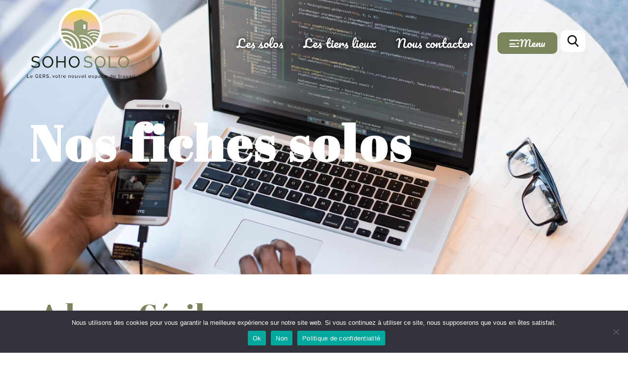

--- FILE ---
content_type: text/html; charset=UTF-8
request_url: https://www.soho-solo-gers.com/fiche-solo/adsuar-cecile/
body_size: 56581
content:
<!DOCTYPE html>
<html class="html" lang="fr-FR">
<head>
	<meta charset="UTF-8">
	<link rel="profile" href="https://gmpg.org/xfn/11">

	<meta name='robots' content='index, follow, max-image-preview:large, max-snippet:-1, max-video-preview:-1' />
	<style>img:is([sizes="auto" i], [sizes^="auto," i]) { contain-intrinsic-size: 3000px 1500px }</style>
	<meta name="viewport" content="width=device-width, initial-scale=1">
	<!-- This site is optimized with the Yoast SEO plugin v24.7 - https://yoast.com/wordpress/plugins/seo/ -->
	<title>Adsuar Cécile - Soho Solo Gers</title>
	<meta name="description" content="Fiche de présentation de Adsuar Cécile , membre du réseau Soho Solo Gers" />
	<link rel="canonical" href="https://www.soho-solo-gers.com/fiche-solo/adsuar-cecile/" />
	<meta property="og:locale" content="fr_FR" />
	<meta property="og:type" content="article" />
	<meta property="og:title" content="Adsuar Cécile - Soho Solo Gers" />
	<meta property="og:description" content="Fiche de présentation de Adsuar Cécile , membre du réseau Soho Solo Gers" />
	<meta property="og:url" content="https://www.soho-solo-gers.com/fiche-solo/adsuar-cecile/" />
	<meta property="og:site_name" content="Soho Solo Gers" />
	<meta property="article:publisher" content="https://www.facebook.com/sohosologers" />
	<meta property="og:image" content="https://www.soho-solo-gers.com/wp-content/uploads/2021/08/logofacebook2.jpg" />
	<meta property="og:image:width" content="595" />
	<meta property="og:image:height" content="595" />
	<meta name="twitter:card" content="summary_large_image" />
	<script type="application/ld+json" class="yoast-schema-graph">{"@context":"https://schema.org","@graph":[{"@type":"WebPage","@id":"https://www.soho-solo-gers.com/fiche-solo/adsuar-cecile/","url":"https://www.soho-solo-gers.com/fiche-solo/adsuar-cecile/","name":"Adsuar Cécile - Soho Solo Gers","isPartOf":{"@id":"https://www.soho-solo-gers.com/#website"},"datePublished":"2021-08-31T08:59:12+00:00","description":"Fiche de présentation de Adsuar Cécile , membre du réseau Soho Solo Gers","breadcrumb":{"@id":"https://www.soho-solo-gers.com/fiche-solo/adsuar-cecile/#breadcrumb"},"inLanguage":"fr-FR","potentialAction":[{"@type":"ReadAction","target":["https://www.soho-solo-gers.com/fiche-solo/adsuar-cecile/"]}]},{"@type":"BreadcrumbList","@id":"https://www.soho-solo-gers.com/fiche-solo/adsuar-cecile/#breadcrumb","itemListElement":[{"@type":"ListItem","position":1,"name":"Accueil","item":"https://www.soho-solo-gers.com/"},{"@type":"ListItem","position":2,"name":"Solos","item":"https://www.soho-solo-gers.com/fiche-solo/"},{"@type":"ListItem","position":3,"name":"Adsuar Cécile"}]},{"@type":"WebSite","@id":"https://www.soho-solo-gers.com/#website","url":"https://www.soho-solo-gers.com/","name":"Soho Solo Gers","description":"Réseau de de travailleurs indépendants et télésalariés dans le Gers","publisher":{"@id":"https://www.soho-solo-gers.com/#organization"},"potentialAction":[{"@type":"SearchAction","target":{"@type":"EntryPoint","urlTemplate":"https://www.soho-solo-gers.com/?s={search_term_string}"},"query-input":{"@type":"PropertyValueSpecification","valueRequired":true,"valueName":"search_term_string"}}],"inLanguage":"fr-FR"},{"@type":"Organization","@id":"https://www.soho-solo-gers.com/#organization","name":"Soho Solo Gers","url":"https://www.soho-solo-gers.com/","logo":{"@type":"ImageObject","inLanguage":"fr-FR","@id":"https://www.soho-solo-gers.com/#/schema/logo/image/","url":"http://wip.soho-solo-gers.com/wp-content/uploads/2021/04/cropped-logo-front.png","contentUrl":"http://wip.soho-solo-gers.com/wp-content/uploads/2021/04/cropped-logo-front.png","width":512,"height":512,"caption":"Soho Solo Gers"},"image":{"@id":"https://www.soho-solo-gers.com/#/schema/logo/image/"},"sameAs":["https://www.facebook.com/sohosologers"]}]}</script>
	<!-- / Yoast SEO plugin. -->


<link rel='dns-prefetch' href='//www.recaptcha.net' />
<link rel='dns-prefetch' href='//use.fontawesome.com' />
<link rel='dns-prefetch' href='//fonts.googleapis.com' />
<link rel='dns-prefetch' href='//www.googletagmanager.com' />
<link rel="alternate" type="application/rss+xml" title="Soho Solo Gers &raquo; Flux" href="https://www.soho-solo-gers.com/feed/" />
<link rel="alternate" type="application/rss+xml" title="Soho Solo Gers &raquo; Flux des commentaires" href="https://www.soho-solo-gers.com/comments/feed/" />
<script>
window._wpemojiSettings = {"baseUrl":"https:\/\/s.w.org\/images\/core\/emoji\/16.0.1\/72x72\/","ext":".png","svgUrl":"https:\/\/s.w.org\/images\/core\/emoji\/16.0.1\/svg\/","svgExt":".svg","source":{"concatemoji":"https:\/\/www.soho-solo-gers.com\/wp-includes\/js\/wp-emoji-release.min.js?ver=bf812f"}};
/*! This file is auto-generated */
!function(s,n){var o,i,e;function c(e){try{var t={supportTests:e,timestamp:(new Date).valueOf()};sessionStorage.setItem(o,JSON.stringify(t))}catch(e){}}function p(e,t,n){e.clearRect(0,0,e.canvas.width,e.canvas.height),e.fillText(t,0,0);var t=new Uint32Array(e.getImageData(0,0,e.canvas.width,e.canvas.height).data),a=(e.clearRect(0,0,e.canvas.width,e.canvas.height),e.fillText(n,0,0),new Uint32Array(e.getImageData(0,0,e.canvas.width,e.canvas.height).data));return t.every(function(e,t){return e===a[t]})}function u(e,t){e.clearRect(0,0,e.canvas.width,e.canvas.height),e.fillText(t,0,0);for(var n=e.getImageData(16,16,1,1),a=0;a<n.data.length;a++)if(0!==n.data[a])return!1;return!0}function f(e,t,n,a){switch(t){case"flag":return n(e,"\ud83c\udff3\ufe0f\u200d\u26a7\ufe0f","\ud83c\udff3\ufe0f\u200b\u26a7\ufe0f")?!1:!n(e,"\ud83c\udde8\ud83c\uddf6","\ud83c\udde8\u200b\ud83c\uddf6")&&!n(e,"\ud83c\udff4\udb40\udc67\udb40\udc62\udb40\udc65\udb40\udc6e\udb40\udc67\udb40\udc7f","\ud83c\udff4\u200b\udb40\udc67\u200b\udb40\udc62\u200b\udb40\udc65\u200b\udb40\udc6e\u200b\udb40\udc67\u200b\udb40\udc7f");case"emoji":return!a(e,"\ud83e\udedf")}return!1}function g(e,t,n,a){var r="undefined"!=typeof WorkerGlobalScope&&self instanceof WorkerGlobalScope?new OffscreenCanvas(300,150):s.createElement("canvas"),o=r.getContext("2d",{willReadFrequently:!0}),i=(o.textBaseline="top",o.font="600 32px Arial",{});return e.forEach(function(e){i[e]=t(o,e,n,a)}),i}function t(e){var t=s.createElement("script");t.src=e,t.defer=!0,s.head.appendChild(t)}"undefined"!=typeof Promise&&(o="wpEmojiSettingsSupports",i=["flag","emoji"],n.supports={everything:!0,everythingExceptFlag:!0},e=new Promise(function(e){s.addEventListener("DOMContentLoaded",e,{once:!0})}),new Promise(function(t){var n=function(){try{var e=JSON.parse(sessionStorage.getItem(o));if("object"==typeof e&&"number"==typeof e.timestamp&&(new Date).valueOf()<e.timestamp+604800&&"object"==typeof e.supportTests)return e.supportTests}catch(e){}return null}();if(!n){if("undefined"!=typeof Worker&&"undefined"!=typeof OffscreenCanvas&&"undefined"!=typeof URL&&URL.createObjectURL&&"undefined"!=typeof Blob)try{var e="postMessage("+g.toString()+"("+[JSON.stringify(i),f.toString(),p.toString(),u.toString()].join(",")+"));",a=new Blob([e],{type:"text/javascript"}),r=new Worker(URL.createObjectURL(a),{name:"wpTestEmojiSupports"});return void(r.onmessage=function(e){c(n=e.data),r.terminate(),t(n)})}catch(e){}c(n=g(i,f,p,u))}t(n)}).then(function(e){for(var t in e)n.supports[t]=e[t],n.supports.everything=n.supports.everything&&n.supports[t],"flag"!==t&&(n.supports.everythingExceptFlag=n.supports.everythingExceptFlag&&n.supports[t]);n.supports.everythingExceptFlag=n.supports.everythingExceptFlag&&!n.supports.flag,n.DOMReady=!1,n.readyCallback=function(){n.DOMReady=!0}}).then(function(){return e}).then(function(){var e;n.supports.everything||(n.readyCallback(),(e=n.source||{}).concatemoji?t(e.concatemoji):e.wpemoji&&e.twemoji&&(t(e.twemoji),t(e.wpemoji)))}))}((window,document),window._wpemojiSettings);
</script>
<link rel='stylesheet' id='ayecode-ui-css' href='https://www.soho-solo-gers.com/wp-content/plugins/geodirectory/vendor/ayecode/wp-ayecode-ui/assets/css/ayecode-ui-compatibility.css?ver=0.1.85' media='all' />
<style id='ayecode-ui-inline-css'>
body.modal-open #wpadminbar{z-index:999}.embed-responsive-16by9 .fluid-width-video-wrapper{padding:0!important;position:initial}
</style>
<style id='wp-emoji-styles-inline-css'>

	img.wp-smiley, img.emoji {
		display: inline !important;
		border: none !important;
		box-shadow: none !important;
		height: 1em !important;
		width: 1em !important;
		margin: 0 0.07em !important;
		vertical-align: -0.1em !important;
		background: none !important;
		padding: 0 !important;
	}
</style>
<link rel='stylesheet' id='wp-block-library-css' href='https://www.soho-solo-gers.com/wp-includes/css/dist/block-library/style.min.css?ver=bf812f' media='all' />
<style id='wp-block-library-theme-inline-css'>
.wp-block-audio :where(figcaption){color:#555;font-size:13px;text-align:center}.is-dark-theme .wp-block-audio :where(figcaption){color:#ffffffa6}.wp-block-audio{margin:0 0 1em}.wp-block-code{border:1px solid #ccc;border-radius:4px;font-family:Menlo,Consolas,monaco,monospace;padding:.8em 1em}.wp-block-embed :where(figcaption){color:#555;font-size:13px;text-align:center}.is-dark-theme .wp-block-embed :where(figcaption){color:#ffffffa6}.wp-block-embed{margin:0 0 1em}.blocks-gallery-caption{color:#555;font-size:13px;text-align:center}.is-dark-theme .blocks-gallery-caption{color:#ffffffa6}:root :where(.wp-block-image figcaption){color:#555;font-size:13px;text-align:center}.is-dark-theme :root :where(.wp-block-image figcaption){color:#ffffffa6}.wp-block-image{margin:0 0 1em}.wp-block-pullquote{border-bottom:4px solid;border-top:4px solid;color:currentColor;margin-bottom:1.75em}.wp-block-pullquote cite,.wp-block-pullquote footer,.wp-block-pullquote__citation{color:currentColor;font-size:.8125em;font-style:normal;text-transform:uppercase}.wp-block-quote{border-left:.25em solid;margin:0 0 1.75em;padding-left:1em}.wp-block-quote cite,.wp-block-quote footer{color:currentColor;font-size:.8125em;font-style:normal;position:relative}.wp-block-quote:where(.has-text-align-right){border-left:none;border-right:.25em solid;padding-left:0;padding-right:1em}.wp-block-quote:where(.has-text-align-center){border:none;padding-left:0}.wp-block-quote.is-large,.wp-block-quote.is-style-large,.wp-block-quote:where(.is-style-plain){border:none}.wp-block-search .wp-block-search__label{font-weight:700}.wp-block-search__button{border:1px solid #ccc;padding:.375em .625em}:where(.wp-block-group.has-background){padding:1.25em 2.375em}.wp-block-separator.has-css-opacity{opacity:.4}.wp-block-separator{border:none;border-bottom:2px solid;margin-left:auto;margin-right:auto}.wp-block-separator.has-alpha-channel-opacity{opacity:1}.wp-block-separator:not(.is-style-wide):not(.is-style-dots){width:100px}.wp-block-separator.has-background:not(.is-style-dots){border-bottom:none;height:1px}.wp-block-separator.has-background:not(.is-style-wide):not(.is-style-dots){height:2px}.wp-block-table{margin:0 0 1em}.wp-block-table td,.wp-block-table th{word-break:normal}.wp-block-table :where(figcaption){color:#555;font-size:13px;text-align:center}.is-dark-theme .wp-block-table :where(figcaption){color:#ffffffa6}.wp-block-video :where(figcaption){color:#555;font-size:13px;text-align:center}.is-dark-theme .wp-block-video :where(figcaption){color:#ffffffa6}.wp-block-video{margin:0 0 1em}:root :where(.wp-block-template-part.has-background){margin-bottom:0;margin-top:0;padding:1.25em 2.375em}
</style>
<style id='classic-theme-styles-inline-css'>
/*! This file is auto-generated */
.wp-block-button__link{color:#fff;background-color:#32373c;border-radius:9999px;box-shadow:none;text-decoration:none;padding:calc(.667em + 2px) calc(1.333em + 2px);font-size:1.125em}.wp-block-file__button{background:#32373c;color:#fff;text-decoration:none}
</style>
<style id='global-styles-inline-css'>
:root{--wp--preset--aspect-ratio--square: 1;--wp--preset--aspect-ratio--4-3: 4/3;--wp--preset--aspect-ratio--3-4: 3/4;--wp--preset--aspect-ratio--3-2: 3/2;--wp--preset--aspect-ratio--2-3: 2/3;--wp--preset--aspect-ratio--16-9: 16/9;--wp--preset--aspect-ratio--9-16: 9/16;--wp--preset--color--black: #000000;--wp--preset--color--cyan-bluish-gray: #abb8c3;--wp--preset--color--white: #ffffff;--wp--preset--color--pale-pink: #f78da7;--wp--preset--color--vivid-red: #cf2e2e;--wp--preset--color--luminous-vivid-orange: #ff6900;--wp--preset--color--luminous-vivid-amber: #fcb900;--wp--preset--color--light-green-cyan: #7bdcb5;--wp--preset--color--vivid-green-cyan: #00d084;--wp--preset--color--pale-cyan-blue: #8ed1fc;--wp--preset--color--vivid-cyan-blue: #0693e3;--wp--preset--color--vivid-purple: #9b51e0;--wp--preset--gradient--vivid-cyan-blue-to-vivid-purple: linear-gradient(135deg,rgba(6,147,227,1) 0%,rgb(155,81,224) 100%);--wp--preset--gradient--light-green-cyan-to-vivid-green-cyan: linear-gradient(135deg,rgb(122,220,180) 0%,rgb(0,208,130) 100%);--wp--preset--gradient--luminous-vivid-amber-to-luminous-vivid-orange: linear-gradient(135deg,rgba(252,185,0,1) 0%,rgba(255,105,0,1) 100%);--wp--preset--gradient--luminous-vivid-orange-to-vivid-red: linear-gradient(135deg,rgba(255,105,0,1) 0%,rgb(207,46,46) 100%);--wp--preset--gradient--very-light-gray-to-cyan-bluish-gray: linear-gradient(135deg,rgb(238,238,238) 0%,rgb(169,184,195) 100%);--wp--preset--gradient--cool-to-warm-spectrum: linear-gradient(135deg,rgb(74,234,220) 0%,rgb(151,120,209) 20%,rgb(207,42,186) 40%,rgb(238,44,130) 60%,rgb(251,105,98) 80%,rgb(254,248,76) 100%);--wp--preset--gradient--blush-light-purple: linear-gradient(135deg,rgb(255,206,236) 0%,rgb(152,150,240) 100%);--wp--preset--gradient--blush-bordeaux: linear-gradient(135deg,rgb(254,205,165) 0%,rgb(254,45,45) 50%,rgb(107,0,62) 100%);--wp--preset--gradient--luminous-dusk: linear-gradient(135deg,rgb(255,203,112) 0%,rgb(199,81,192) 50%,rgb(65,88,208) 100%);--wp--preset--gradient--pale-ocean: linear-gradient(135deg,rgb(255,245,203) 0%,rgb(182,227,212) 50%,rgb(51,167,181) 100%);--wp--preset--gradient--electric-grass: linear-gradient(135deg,rgb(202,248,128) 0%,rgb(113,206,126) 100%);--wp--preset--gradient--midnight: linear-gradient(135deg,rgb(2,3,129) 0%,rgb(40,116,252) 100%);--wp--preset--font-size--small: 13px;--wp--preset--font-size--medium: 20px;--wp--preset--font-size--large: 36px;--wp--preset--font-size--x-large: 42px;--wp--preset--spacing--20: 0.44rem;--wp--preset--spacing--30: 0.67rem;--wp--preset--spacing--40: 1rem;--wp--preset--spacing--50: 1.5rem;--wp--preset--spacing--60: 2.25rem;--wp--preset--spacing--70: 3.38rem;--wp--preset--spacing--80: 5.06rem;--wp--preset--shadow--natural: 6px 6px 9px rgba(0, 0, 0, 0.2);--wp--preset--shadow--deep: 12px 12px 50px rgba(0, 0, 0, 0.4);--wp--preset--shadow--sharp: 6px 6px 0px rgba(0, 0, 0, 0.2);--wp--preset--shadow--outlined: 6px 6px 0px -3px rgba(255, 255, 255, 1), 6px 6px rgba(0, 0, 0, 1);--wp--preset--shadow--crisp: 6px 6px 0px rgba(0, 0, 0, 1);}:where(.is-layout-flex){gap: 0.5em;}:where(.is-layout-grid){gap: 0.5em;}body .is-layout-flex{display: flex;}.is-layout-flex{flex-wrap: wrap;align-items: center;}.is-layout-flex > :is(*, div){margin: 0;}body .is-layout-grid{display: grid;}.is-layout-grid > :is(*, div){margin: 0;}:where(.wp-block-columns.is-layout-flex){gap: 2em;}:where(.wp-block-columns.is-layout-grid){gap: 2em;}:where(.wp-block-post-template.is-layout-flex){gap: 1.25em;}:where(.wp-block-post-template.is-layout-grid){gap: 1.25em;}.has-black-color{color: var(--wp--preset--color--black) !important;}.has-cyan-bluish-gray-color{color: var(--wp--preset--color--cyan-bluish-gray) !important;}.has-white-color{color: var(--wp--preset--color--white) !important;}.has-pale-pink-color{color: var(--wp--preset--color--pale-pink) !important;}.has-vivid-red-color{color: var(--wp--preset--color--vivid-red) !important;}.has-luminous-vivid-orange-color{color: var(--wp--preset--color--luminous-vivid-orange) !important;}.has-luminous-vivid-amber-color{color: var(--wp--preset--color--luminous-vivid-amber) !important;}.has-light-green-cyan-color{color: var(--wp--preset--color--light-green-cyan) !important;}.has-vivid-green-cyan-color{color: var(--wp--preset--color--vivid-green-cyan) !important;}.has-pale-cyan-blue-color{color: var(--wp--preset--color--pale-cyan-blue) !important;}.has-vivid-cyan-blue-color{color: var(--wp--preset--color--vivid-cyan-blue) !important;}.has-vivid-purple-color{color: var(--wp--preset--color--vivid-purple) !important;}.has-black-background-color{background-color: var(--wp--preset--color--black) !important;}.has-cyan-bluish-gray-background-color{background-color: var(--wp--preset--color--cyan-bluish-gray) !important;}.has-white-background-color{background-color: var(--wp--preset--color--white) !important;}.has-pale-pink-background-color{background-color: var(--wp--preset--color--pale-pink) !important;}.has-vivid-red-background-color{background-color: var(--wp--preset--color--vivid-red) !important;}.has-luminous-vivid-orange-background-color{background-color: var(--wp--preset--color--luminous-vivid-orange) !important;}.has-luminous-vivid-amber-background-color{background-color: var(--wp--preset--color--luminous-vivid-amber) !important;}.has-light-green-cyan-background-color{background-color: var(--wp--preset--color--light-green-cyan) !important;}.has-vivid-green-cyan-background-color{background-color: var(--wp--preset--color--vivid-green-cyan) !important;}.has-pale-cyan-blue-background-color{background-color: var(--wp--preset--color--pale-cyan-blue) !important;}.has-vivid-cyan-blue-background-color{background-color: var(--wp--preset--color--vivid-cyan-blue) !important;}.has-vivid-purple-background-color{background-color: var(--wp--preset--color--vivid-purple) !important;}.has-black-border-color{border-color: var(--wp--preset--color--black) !important;}.has-cyan-bluish-gray-border-color{border-color: var(--wp--preset--color--cyan-bluish-gray) !important;}.has-white-border-color{border-color: var(--wp--preset--color--white) !important;}.has-pale-pink-border-color{border-color: var(--wp--preset--color--pale-pink) !important;}.has-vivid-red-border-color{border-color: var(--wp--preset--color--vivid-red) !important;}.has-luminous-vivid-orange-border-color{border-color: var(--wp--preset--color--luminous-vivid-orange) !important;}.has-luminous-vivid-amber-border-color{border-color: var(--wp--preset--color--luminous-vivid-amber) !important;}.has-light-green-cyan-border-color{border-color: var(--wp--preset--color--light-green-cyan) !important;}.has-vivid-green-cyan-border-color{border-color: var(--wp--preset--color--vivid-green-cyan) !important;}.has-pale-cyan-blue-border-color{border-color: var(--wp--preset--color--pale-cyan-blue) !important;}.has-vivid-cyan-blue-border-color{border-color: var(--wp--preset--color--vivid-cyan-blue) !important;}.has-vivid-purple-border-color{border-color: var(--wp--preset--color--vivid-purple) !important;}.has-vivid-cyan-blue-to-vivid-purple-gradient-background{background: var(--wp--preset--gradient--vivid-cyan-blue-to-vivid-purple) !important;}.has-light-green-cyan-to-vivid-green-cyan-gradient-background{background: var(--wp--preset--gradient--light-green-cyan-to-vivid-green-cyan) !important;}.has-luminous-vivid-amber-to-luminous-vivid-orange-gradient-background{background: var(--wp--preset--gradient--luminous-vivid-amber-to-luminous-vivid-orange) !important;}.has-luminous-vivid-orange-to-vivid-red-gradient-background{background: var(--wp--preset--gradient--luminous-vivid-orange-to-vivid-red) !important;}.has-very-light-gray-to-cyan-bluish-gray-gradient-background{background: var(--wp--preset--gradient--very-light-gray-to-cyan-bluish-gray) !important;}.has-cool-to-warm-spectrum-gradient-background{background: var(--wp--preset--gradient--cool-to-warm-spectrum) !important;}.has-blush-light-purple-gradient-background{background: var(--wp--preset--gradient--blush-light-purple) !important;}.has-blush-bordeaux-gradient-background{background: var(--wp--preset--gradient--blush-bordeaux) !important;}.has-luminous-dusk-gradient-background{background: var(--wp--preset--gradient--luminous-dusk) !important;}.has-pale-ocean-gradient-background{background: var(--wp--preset--gradient--pale-ocean) !important;}.has-electric-grass-gradient-background{background: var(--wp--preset--gradient--electric-grass) !important;}.has-midnight-gradient-background{background: var(--wp--preset--gradient--midnight) !important;}.has-small-font-size{font-size: var(--wp--preset--font-size--small) !important;}.has-medium-font-size{font-size: var(--wp--preset--font-size--medium) !important;}.has-large-font-size{font-size: var(--wp--preset--font-size--large) !important;}.has-x-large-font-size{font-size: var(--wp--preset--font-size--x-large) !important;}
:where(.wp-block-post-template.is-layout-flex){gap: 1.25em;}:where(.wp-block-post-template.is-layout-grid){gap: 1.25em;}
:where(.wp-block-columns.is-layout-flex){gap: 2em;}:where(.wp-block-columns.is-layout-grid){gap: 2em;}
:root :where(.wp-block-pullquote){font-size: 1.5em;line-height: 1.6;}
</style>
<link rel='stylesheet' id='child-theme-generator-css' href='https://www.soho-solo-gers.com/wp-content/plugins/child-theme-generator/public/css/child-theme-generator-public.css?ver=1.0.0' media='all' />
<link rel='stylesheet' id='contact-form-7-css' href='https://www.soho-solo-gers.com/wp-content/plugins/contact-form-7/includes/css/styles.css?ver=6.0.5' media='all' />
<link rel='stylesheet' id='cookie-notice-front-css' href='https://www.soho-solo-gers.com/wp-content/plugins/cookie-notice/css/front.min.css?ver=2.5.5' media='all' />
<link rel='stylesheet' id='leaflet-css' href='https://www.soho-solo-gers.com/wp-content/plugins/geodirectory/assets/leaflet/leaflet.css?ver=2.2.25' media='all' />
<link rel='stylesheet' id='leaflet-routing-machine-css' href='https://www.soho-solo-gers.com/wp-content/plugins/geodirectory/assets/leaflet/routing/leaflet-routing-machine.css?ver=2.2.25' media='all' />
<link rel='stylesheet' id='parente2-style-css' href='https://www.soho-solo-gers.com/wp-content/themes/oceanwp/style.css?ver=bf812f' media='all' />
<link rel='stylesheet' id='childe2-style-css' href='https://www.soho-solo-gers.com/wp-content/themes/oceanwp-child/style.css?ver=bf812f' media='all' />
<link rel='stylesheet' id='font-awesome-css' href='https://use.fontawesome.com/releases/v7.1.0/css/all.css?wpfas=true' media='all' />
<link rel='stylesheet' id='simple-line-icons-css' href='https://www.soho-solo-gers.com/wp-content/themes/oceanwp/assets/css/third/simple-line-icons.min.css?ver=2.4.0' media='all' />
<link rel='stylesheet' id='oceanwp-style-css' href='https://www.soho-solo-gers.com/wp-content/themes/oceanwp/assets/css/style.min.css?ver=1.0' media='all' />
<link rel='stylesheet' id='oceanwp-google-font-abril-fatface-css' href='//fonts.googleapis.com/css?family=Abril+Fatface%3A100%2C200%2C300%2C400%2C500%2C600%2C700%2C800%2C900%2C100i%2C200i%2C300i%2C400i%2C500i%2C600i%2C700i%2C800i%2C900i&#038;subset=latin&#038;display=swap&#038;ver=bf812f' media='all' />
<link rel='stylesheet' id='elementor-frontend-css' href='https://www.soho-solo-gers.com/wp-content/plugins/elementor/assets/css/frontend.min.css?ver=3.27.6' media='all' />
<style id='elementor-frontend-inline-css'>
.elementor-kit-11{--e-global-color-primary:#6EC1E4;--e-global-color-secondary:#54595F;--e-global-color-text:#7A7A7A;--e-global-color-accent:#61CE70;--e-global-color-a516ae7:#7B855C;--e-global-color-d631d73:#FFFFFF;--e-global-typography-primary-font-family:"Abril Fatface";--e-global-typography-primary-font-size:30px;--e-global-typography-primary-font-weight:600;--e-global-typography-secondary-font-family:"Pacifico";--e-global-typography-secondary-font-size:25px;--e-global-typography-secondary-font-weight:400;--e-global-typography-text-font-family:"Raleway";--e-global-typography-text-font-size:15px;--e-global-typography-text-font-weight:400;--e-global-typography-accent-font-family:"Roboto";--e-global-typography-accent-font-weight:500;}.elementor-kit-11 e-page-transition{background-color:#FFBC7D;}.elementor-kit-11 a{color:#4B4B4B;font-weight:700;}.elementor-kit-11 a:hover{color:#4B4B4B;}.elementor-section.elementor-section-boxed > .elementor-container{max-width:1140px;}.e-con{--container-max-width:1140px;}.elementor-widget:not(:last-child){margin-block-end:20px;}.elementor-element{--widgets-spacing:20px 20px;--widgets-spacing-row:20px;--widgets-spacing-column:20px;}{}h1.entry-title{display:var(--page-title-display);}@media(max-width:1024px){.elementor-section.elementor-section-boxed > .elementor-container{max-width:1024px;}.e-con{--container-max-width:1024px;}}@media(max-width:767px){.elementor-section.elementor-section-boxed > .elementor-container{max-width:767px;}.e-con{--container-max-width:767px;}}
.elementor-181 .elementor-element.elementor-element-a89a5f1:not(.elementor-motion-effects-element-type-background), .elementor-181 .elementor-element.elementor-element-a89a5f1 > .elementor-motion-effects-container > .elementor-motion-effects-layer{background-color:#000000B5;}.she-header-transparent-yes{position:absolute;}.elementor-181 .elementor-element.elementor-element-a89a5f1:hover > .elementor-background-overlay{opacity:0.5;filter:brightness( 100% ) contrast( 100% ) saturate( 100% ) blur( 0px ) hue-rotate( 0deg );}.elementor-181 .elementor-element.elementor-element-a89a5f1{transition:background 0.3s, border 0.3s, border-radius 0.3s, box-shadow 0.3s;margin-top:0%;margin-bottom:8%;padding:0px 40px 0px 40px;z-index:40;}.elementor-181 .elementor-element.elementor-element-a89a5f1 > .elementor-background-overlay{transition:background 0.3s, border-radius 0.3s, opacity 0.3s;}.elementor-widget-theme-site-logo .widget-image-caption{color:var( --e-global-color-text );font-family:var( --e-global-typography-text-font-family ), Sans-serif;font-size:var( --e-global-typography-text-font-size );font-weight:var( --e-global-typography-text-font-weight );}.elementor-181 .elementor-element.elementor-element-d7f7d35{text-align:left;}.elementor-181 .elementor-element.elementor-element-d7f7d35 img{width:220px;}.elementor-bc-flex-widget .elementor-181 .elementor-element.elementor-element-7c11de6.elementor-column .elementor-widget-wrap{align-items:center;}.elementor-181 .elementor-element.elementor-element-7c11de6.elementor-column.elementor-element[data-element_type="column"] > .elementor-widget-wrap.elementor-element-populated{align-content:center;align-items:center;}.elementor-widget-nav-menu .elementor-nav-menu .elementor-item{font-family:var( --e-global-typography-primary-font-family ), Sans-serif;font-size:var( --e-global-typography-primary-font-size );font-weight:var( --e-global-typography-primary-font-weight );}.elementor-widget-nav-menu .elementor-nav-menu--main .elementor-item{color:var( --e-global-color-text );fill:var( --e-global-color-text );}.elementor-widget-nav-menu .elementor-nav-menu--main .elementor-item:hover,
					.elementor-widget-nav-menu .elementor-nav-menu--main .elementor-item.elementor-item-active,
					.elementor-widget-nav-menu .elementor-nav-menu--main .elementor-item.highlighted,
					.elementor-widget-nav-menu .elementor-nav-menu--main .elementor-item:focus{color:var( --e-global-color-accent );fill:var( --e-global-color-accent );}.elementor-widget-nav-menu .elementor-nav-menu--main:not(.e--pointer-framed) .elementor-item:before,
					.elementor-widget-nav-menu .elementor-nav-menu--main:not(.e--pointer-framed) .elementor-item:after{background-color:var( --e-global-color-accent );}.elementor-widget-nav-menu .e--pointer-framed .elementor-item:before,
					.elementor-widget-nav-menu .e--pointer-framed .elementor-item:after{border-color:var( --e-global-color-accent );}.elementor-widget-nav-menu{--e-nav-menu-divider-color:var( --e-global-color-text );}.elementor-widget-nav-menu .elementor-nav-menu--dropdown .elementor-item, .elementor-widget-nav-menu .elementor-nav-menu--dropdown  .elementor-sub-item{font-family:var( --e-global-typography-accent-font-family ), Sans-serif;font-weight:var( --e-global-typography-accent-font-weight );}.elementor-181 .elementor-element.elementor-element-ff7f737 .elementor-menu-toggle{margin:0 auto;}.elementor-181 .elementor-element.elementor-element-ff7f737 .elementor-nav-menu .elementor-item{font-family:"Pacifico", Sans-serif;font-size:24px;font-weight:400;}.elementor-181 .elementor-element.elementor-element-ff7f737 .elementor-nav-menu--main .elementor-item{color:#FFFFFF;fill:#FFFFFF;}.elementor-181 .elementor-element.elementor-element-ff7f737 .elementor-nav-menu--main .elementor-item:hover,
					.elementor-181 .elementor-element.elementor-element-ff7f737 .elementor-nav-menu--main .elementor-item.elementor-item-active,
					.elementor-181 .elementor-element.elementor-element-ff7f737 .elementor-nav-menu--main .elementor-item.highlighted,
					.elementor-181 .elementor-element.elementor-element-ff7f737 .elementor-nav-menu--main .elementor-item:focus{color:#FAE000;fill:#FAE000;}.elementor-181 .elementor-element.elementor-element-ff7f737 .elementor-nav-menu--main:not(.e--pointer-framed) .elementor-item:before,
					.elementor-181 .elementor-element.elementor-element-ff7f737 .elementor-nav-menu--main:not(.e--pointer-framed) .elementor-item:after{background-color:#61CE7000;}.elementor-181 .elementor-element.elementor-element-ff7f737 .e--pointer-framed .elementor-item:before,
					.elementor-181 .elementor-element.elementor-element-ff7f737 .e--pointer-framed .elementor-item:after{border-color:#61CE7000;}.elementor-181 .elementor-element.elementor-element-ff7f737 .elementor-nav-menu--main .elementor-item.elementor-item-active{color:#7B855C;}.elementor-bc-flex-widget .elementor-181 .elementor-element.elementor-element-33039e4.elementor-column .elementor-widget-wrap{align-items:center;}.elementor-181 .elementor-element.elementor-element-33039e4.elementor-column.elementor-element[data-element_type="column"] > .elementor-widget-wrap.elementor-element-populated{align-content:center;align-items:center;}.elementor-widget-button .elementor-button{background-color:var( --e-global-color-accent );font-family:var( --e-global-typography-accent-font-family ), Sans-serif;font-weight:var( --e-global-typography-accent-font-weight );}.elementor-181 .elementor-element.elementor-element-48a7067 .elementor-button{background-color:#7B855C;font-family:"Pacifico", Sans-serif;font-size:20px;font-weight:300;text-transform:none;fill:#FFFFFF;color:#FFFFFF;border-radius:10px 10px 10px 10px;}.elementor-181 .elementor-element.elementor-element-48a7067 .elementor-button-content-wrapper{flex-direction:row;}.elementor-181 .elementor-element.elementor-element-48a7067 .elementor-button .elementor-button-content-wrapper{gap:10px;}.elementor-bc-flex-widget .elementor-181 .elementor-element.elementor-element-09e7f2f.elementor-column .elementor-widget-wrap{align-items:center;}.elementor-181 .elementor-element.elementor-element-09e7f2f.elementor-column.elementor-element[data-element_type="column"] > .elementor-widget-wrap.elementor-element-populated{align-content:center;align-items:center;}.elementor-widget-icon.elementor-view-stacked .elementor-icon{background-color:var( --e-global-color-primary );}.elementor-widget-icon.elementor-view-framed .elementor-icon, .elementor-widget-icon.elementor-view-default .elementor-icon{color:var( --e-global-color-primary );border-color:var( --e-global-color-primary );}.elementor-widget-icon.elementor-view-framed .elementor-icon, .elementor-widget-icon.elementor-view-default .elementor-icon svg{fill:var( --e-global-color-primary );}.elementor-181 .elementor-element.elementor-element-9c52481 .elementor-icon-wrapper{text-align:center;}.elementor-181 .elementor-element.elementor-element-9c52481.elementor-view-stacked .elementor-icon{background-color:#000000;}.elementor-181 .elementor-element.elementor-element-9c52481.elementor-view-framed .elementor-icon, .elementor-181 .elementor-element.elementor-element-9c52481.elementor-view-default .elementor-icon{color:#000000;border-color:#000000;}.elementor-181 .elementor-element.elementor-element-9c52481.elementor-view-framed .elementor-icon, .elementor-181 .elementor-element.elementor-element-9c52481.elementor-view-default .elementor-icon svg{fill:#000000;}.elementor-181:not(.elementor-motion-effects-element-type-background), .elementor-181 > .elementor-motion-effects-container > .elementor-motion-effects-layer{background-color:#02010100;}.elementor-theme-builder-content-area{height:400px;}.elementor-location-header:before, .elementor-location-footer:before{content:"";display:table;clear:both;}@media(min-width:768px){.elementor-181 .elementor-element.elementor-element-7c11de6{width:54.881%;}.elementor-181 .elementor-element.elementor-element-33039e4{width:8.219%;}.elementor-181 .elementor-element.elementor-element-09e7f2f{width:11.881%;}}@media(max-width:1024px){.elementor-181 .elementor-element.elementor-element-a89a5f1{padding:0px 0px 0px 0px;}.elementor-widget-theme-site-logo .widget-image-caption{font-size:var( --e-global-typography-text-font-size );}.elementor-widget-nav-menu .elementor-nav-menu .elementor-item{font-size:var( --e-global-typography-primary-font-size );}.elementor-181 .elementor-element.elementor-element-ff7f737 .elementor-nav-menu .elementor-item{font-size:15px;}.elementor-181 .elementor-element.elementor-element-48a7067 > .elementor-widget-container{margin:0% 17% 0% -65%;}.elementor-181 .elementor-element.elementor-element-48a7067 .elementor-button{font-size:15px;}}@media(max-width:767px){.elementor-181 .elementor-element.elementor-element-a89a5f1{margin-top:0px;margin-bottom:-90px;}.elementor-181 .elementor-element.elementor-element-95f72f5{width:45%;}.elementor-widget-theme-site-logo .widget-image-caption{font-size:var( --e-global-typography-text-font-size );}.elementor-181 .elementor-element.elementor-element-d7f7d35{text-align:center;}.elementor-181 .elementor-element.elementor-element-7c11de6{width:2%;}.elementor-widget-nav-menu .elementor-nav-menu .elementor-item{font-size:var( --e-global-typography-primary-font-size );}.elementor-181 .elementor-element.elementor-element-33039e4{width:30%;}.elementor-bc-flex-widget .elementor-181 .elementor-element.elementor-element-33039e4.elementor-column .elementor-widget-wrap{align-items:center;}.elementor-181 .elementor-element.elementor-element-33039e4.elementor-column.elementor-element[data-element_type="column"] > .elementor-widget-wrap.elementor-element-populated{align-content:center;align-items:center;}.elementor-181 .elementor-element.elementor-element-48a7067 > .elementor-widget-container{margin:0px 0px 0px -20px;}}@media(max-width:1024px) and (min-width:768px){.elementor-181 .elementor-element.elementor-element-95f72f5{width:20%;}.elementor-181 .elementor-element.elementor-element-7c11de6{width:53%;}}/* Start custom CSS for nav-menu, class: .elementor-element-ff7f737 */a.elementor-item { text-shadow: #000 1px 0 10px; }
a:hover.elementor-item { color:#FAE000;}/* End custom CSS */
.elementor-302 .elementor-element.elementor-element-982e0a7:not(.elementor-motion-effects-element-type-background), .elementor-302 .elementor-element.elementor-element-982e0a7 > .elementor-motion-effects-container > .elementor-motion-effects-layer{background-color:#4B4B4B;}.elementor-302 .elementor-element.elementor-element-982e0a7{transition:background 0.3s, border 0.3s, border-radius 0.3s, box-shadow 0.3s;padding:20px 20px 20px 20px;}.elementor-302 .elementor-element.elementor-element-982e0a7 > .elementor-background-overlay{transition:background 0.3s, border-radius 0.3s, opacity 0.3s;}.elementor-widget-image .widget-image-caption{color:var( --e-global-color-text );font-family:var( --e-global-typography-text-font-family ), Sans-serif;font-size:var( --e-global-typography-text-font-size );font-weight:var( --e-global-typography-text-font-weight );}.elementor-302 .elementor-element.elementor-element-e44ebfd img{width:80%;}.elementor-widget-heading .elementor-heading-title{font-family:var( --e-global-typography-primary-font-family ), Sans-serif;font-size:var( --e-global-typography-primary-font-size );font-weight:var( --e-global-typography-primary-font-weight );color:var( --e-global-color-primary );}.elementor-302 .elementor-element.elementor-element-0680d2b > .elementor-widget-container{margin:0px 0px 050px 0px;}.elementor-302 .elementor-element.elementor-element-0680d2b{text-align:left;}.elementor-302 .elementor-element.elementor-element-0680d2b .elementor-heading-title{font-family:"Pacifico", Sans-serif;font-size:25px;font-weight:400;line-height:1.3em;color:#FFFFFF;}.elementor-widget-text-editor{color:var( --e-global-color-text );font-family:var( --e-global-typography-text-font-family ), Sans-serif;font-size:var( --e-global-typography-text-font-size );font-weight:var( --e-global-typography-text-font-weight );}.elementor-widget-text-editor.elementor-drop-cap-view-stacked .elementor-drop-cap{background-color:var( --e-global-color-primary );}.elementor-widget-text-editor.elementor-drop-cap-view-framed .elementor-drop-cap, .elementor-widget-text-editor.elementor-drop-cap-view-default .elementor-drop-cap{color:var( --e-global-color-primary );border-color:var( --e-global-color-primary );}.elementor-302 .elementor-element.elementor-element-9a4f50f{text-align:left;color:#FFFFFF;font-family:"Raleway", Sans-serif;font-size:15px;font-weight:400;line-height:1.4em;}.elementor-302 .elementor-element.elementor-element-884f3f1{text-align:left;color:#FFFFFF;font-family:"Raleway", Sans-serif;font-size:15px;font-weight:600;line-height:1.4em;}.elementor-302 .elementor-element.elementor-element-e3648e6{text-align:left;color:#FFFFFF;font-family:"Raleway", Sans-serif;font-size:15px;font-weight:600;line-height:1.4em;}.elementor-302 .elementor-element.elementor-element-202b75f > .elementor-widget-container{margin:0px 0px 050px 0px;}.elementor-302 .elementor-element.elementor-element-202b75f{text-align:left;}.elementor-302 .elementor-element.elementor-element-202b75f .elementor-heading-title{font-family:"Pacifico", Sans-serif;font-size:25px;font-weight:400;line-height:1.3em;color:#FFFFFF;}.elementor-302 .elementor-element.elementor-element-a180b8b{text-align:left;color:#FFFFFF;font-family:"Raleway", Sans-serif;font-size:15px;font-weight:600;line-height:1.4em;}.elementor-302 .elementor-element.elementor-element-7e558c2{text-align:left;color:#FFFFFF;font-family:"Raleway", Sans-serif;font-size:15px;font-weight:600;line-height:1.4em;}.elementor-302 .elementor-element.elementor-element-235e0c7 > .elementor-widget-container{margin:0px 0px 00px 0px;}.elementor-302 .elementor-element.elementor-element-235e0c7{text-align:left;}.elementor-302 .elementor-element.elementor-element-235e0c7 .elementor-heading-title{font-family:"Pacifico", Sans-serif;font-size:25px;font-weight:400;line-height:1.3em;color:#FFFFFF;}.elementor-widget-image-box .elementor-image-box-title{color:var( --e-global-color-primary );font-family:var( --e-global-typography-primary-font-family ), Sans-serif;font-size:var( --e-global-typography-primary-font-size );font-weight:var( --e-global-typography-primary-font-weight );}.elementor-widget-image-box .elementor-image-box-description{color:var( --e-global-color-text );font-family:var( --e-global-typography-text-font-family ), Sans-serif;font-size:var( --e-global-typography-text-font-size );font-weight:var( --e-global-typography-text-font-weight );}.elementor-302 .elementor-element.elementor-element-fb342ae > .elementor-widget-container{margin:02% 0% 0% 0%;}.elementor-302 .elementor-element.elementor-element-fb342ae .elementor-image-box-wrapper{text-align:left;}.elementor-302 .elementor-element.elementor-element-fb342ae.elementor-position-right .elementor-image-box-img{margin-left:15px;}.elementor-302 .elementor-element.elementor-element-fb342ae.elementor-position-left .elementor-image-box-img{margin-right:15px;}.elementor-302 .elementor-element.elementor-element-fb342ae.elementor-position-top .elementor-image-box-img{margin-bottom:15px;}.elementor-302 .elementor-element.elementor-element-fb342ae .elementor-image-box-wrapper .elementor-image-box-img{width:25%;}.elementor-302 .elementor-element.elementor-element-fb342ae .elementor-image-box-img img{transition-duration:0.3s;}.elementor-302 .elementor-element.elementor-element-fb342ae .elementor-image-box-title{color:#FFFFFF;font-family:"Raleway", Sans-serif;font-size:15px;font-weight:600;}.elementor-302 .elementor-element.elementor-element-941249e > .elementor-widget-container{margin:02% 0% 0% 0%;}.elementor-302 .elementor-element.elementor-element-941249e .elementor-image-box-wrapper{text-align:left;}.elementor-302 .elementor-element.elementor-element-941249e.elementor-position-right .elementor-image-box-img{margin-left:15px;}.elementor-302 .elementor-element.elementor-element-941249e.elementor-position-left .elementor-image-box-img{margin-right:15px;}.elementor-302 .elementor-element.elementor-element-941249e.elementor-position-top .elementor-image-box-img{margin-bottom:15px;}.elementor-302 .elementor-element.elementor-element-941249e .elementor-image-box-wrapper .elementor-image-box-img{width:25%;}.elementor-302 .elementor-element.elementor-element-941249e .elementor-image-box-img img{transition-duration:0.3s;}.elementor-302 .elementor-element.elementor-element-941249e .elementor-image-box-title{color:#FFFFFF;font-family:"Raleway", Sans-serif;font-size:15px;font-weight:600;}.elementor-302 .elementor-element.elementor-element-b14b2d4 > .elementor-widget-container{margin:02% 0% 0% 0%;}.elementor-302 .elementor-element.elementor-element-b14b2d4 .elementor-image-box-wrapper{text-align:left;}.elementor-302 .elementor-element.elementor-element-b14b2d4.elementor-position-right .elementor-image-box-img{margin-left:15px;}.elementor-302 .elementor-element.elementor-element-b14b2d4.elementor-position-left .elementor-image-box-img{margin-right:15px;}.elementor-302 .elementor-element.elementor-element-b14b2d4.elementor-position-top .elementor-image-box-img{margin-bottom:15px;}.elementor-302 .elementor-element.elementor-element-b14b2d4 .elementor-image-box-wrapper .elementor-image-box-img{width:25%;}.elementor-302 .elementor-element.elementor-element-b14b2d4 .elementor-image-box-img img{transition-duration:0.3s;}.elementor-302 .elementor-element.elementor-element-b14b2d4 .elementor-image-box-title{color:#FFFFFF;font-family:"Raleway", Sans-serif;font-size:15px;font-weight:600;}.elementor-302 .elementor-element.elementor-element-3662f50 > .elementor-widget-container{margin:0px 0px 00px 0px;}.elementor-302 .elementor-element.elementor-element-3662f50{text-align:left;}.elementor-302 .elementor-element.elementor-element-3662f50 .elementor-heading-title{font-family:"Pacifico", Sans-serif;font-size:25px;font-weight:400;line-height:1.3em;color:#FFFFFF;}.elementor-302 .elementor-element.elementor-element-c15f064 > .elementor-widget-container{margin:02% 0% 0% 0%;}.elementor-302 .elementor-element.elementor-element-c15f064 .elementor-image-box-wrapper{text-align:left;}.elementor-302 .elementor-element.elementor-element-c15f064.elementor-position-right .elementor-image-box-img{margin-left:15px;}.elementor-302 .elementor-element.elementor-element-c15f064.elementor-position-left .elementor-image-box-img{margin-right:15px;}.elementor-302 .elementor-element.elementor-element-c15f064.elementor-position-top .elementor-image-box-img{margin-bottom:15px;}.elementor-302 .elementor-element.elementor-element-c15f064 .elementor-image-box-wrapper .elementor-image-box-img{width:25%;}.elementor-302 .elementor-element.elementor-element-c15f064 .elementor-image-box-img img{transition-duration:0.3s;}.elementor-302 .elementor-element.elementor-element-c15f064 .elementor-image-box-title{color:#FFFFFF;font-family:"Raleway", Sans-serif;font-size:15px;font-weight:600;}.elementor-302 .elementor-element.elementor-element-313d678 > .elementor-widget-container{margin:02% 0% 0% 0%;}.elementor-302 .elementor-element.elementor-element-313d678 .elementor-image-box-wrapper{text-align:left;}.elementor-302 .elementor-element.elementor-element-313d678.elementor-position-right .elementor-image-box-img{margin-left:15px;}.elementor-302 .elementor-element.elementor-element-313d678.elementor-position-left .elementor-image-box-img{margin-right:15px;}.elementor-302 .elementor-element.elementor-element-313d678.elementor-position-top .elementor-image-box-img{margin-bottom:15px;}.elementor-302 .elementor-element.elementor-element-313d678 .elementor-image-box-wrapper .elementor-image-box-img{width:25%;}.elementor-302 .elementor-element.elementor-element-313d678 .elementor-image-box-img img{transition-duration:0.3s;}.elementor-302 .elementor-element.elementor-element-313d678 .elementor-image-box-title{color:#FFFFFF;font-family:"Raleway", Sans-serif;font-size:15px;font-weight:600;}.elementor-302 .elementor-element.elementor-element-3c006f9 > .elementor-widget-container{margin:02% 0% 0% 0%;}.elementor-302 .elementor-element.elementor-element-3c006f9 .elementor-image-box-wrapper{text-align:left;}.elementor-302 .elementor-element.elementor-element-3c006f9.elementor-position-right .elementor-image-box-img{margin-left:15px;}.elementor-302 .elementor-element.elementor-element-3c006f9.elementor-position-left .elementor-image-box-img{margin-right:15px;}.elementor-302 .elementor-element.elementor-element-3c006f9.elementor-position-top .elementor-image-box-img{margin-bottom:15px;}.elementor-302 .elementor-element.elementor-element-3c006f9 .elementor-image-box-wrapper .elementor-image-box-img{width:25%;}.elementor-302 .elementor-element.elementor-element-3c006f9 .elementor-image-box-img img{transition-duration:0.3s;}.elementor-302 .elementor-element.elementor-element-3c006f9 .elementor-image-box-title{color:#FFFFFF;font-family:"Raleway", Sans-serif;font-size:15px;font-weight:600;}.elementor-theme-builder-content-area{height:400px;}.elementor-location-header:before, .elementor-location-footer:before{content:"";display:table;clear:both;}@media(max-width:1024px){.elementor-widget-image .widget-image-caption{font-size:var( --e-global-typography-text-font-size );}.elementor-widget-heading .elementor-heading-title{font-size:var( --e-global-typography-primary-font-size );}.elementor-302 .elementor-element.elementor-element-0680d2b > .elementor-widget-container{margin:0px 0px 0px 0px;}.elementor-widget-text-editor{font-size:var( --e-global-typography-text-font-size );}.elementor-302 .elementor-element.elementor-element-202b75f > .elementor-widget-container{margin:0px 0px 0px 0px;}.elementor-302 .elementor-element.elementor-element-235e0c7 > .elementor-widget-container{margin:0px 0px 0px 0px;}.elementor-widget-image-box .elementor-image-box-title{font-size:var( --e-global-typography-primary-font-size );}.elementor-widget-image-box .elementor-image-box-description{font-size:var( --e-global-typography-text-font-size );}.elementor-302 .elementor-element.elementor-element-3662f50 > .elementor-widget-container{margin:0px 0px 0px 0px;}}@media(max-width:767px){.elementor-widget-image .widget-image-caption{font-size:var( --e-global-typography-text-font-size );}.elementor-302 .elementor-element.elementor-element-e44ebfd img{width:80%;}.elementor-widget-heading .elementor-heading-title{font-size:var( --e-global-typography-primary-font-size );}.elementor-302 .elementor-element.elementor-element-0680d2b > .elementor-widget-container{margin:0px 0px 0px 0px;}.elementor-302 .elementor-element.elementor-element-0680d2b{text-align:center;}.elementor-302 .elementor-element.elementor-element-0680d2b .elementor-heading-title{font-size:20px;}.elementor-widget-text-editor{font-size:var( --e-global-typography-text-font-size );}.elementor-302 .elementor-element.elementor-element-9a4f50f{text-align:center;font-size:15px;}.elementor-302 .elementor-element.elementor-element-884f3f1{text-align:center;font-size:15px;}.elementor-302 .elementor-element.elementor-element-e3648e6{text-align:center;font-size:15px;}.elementor-302 .elementor-element.elementor-element-202b75f > .elementor-widget-container{margin:0px 0px 0px 0px;}.elementor-302 .elementor-element.elementor-element-202b75f{text-align:center;}.elementor-302 .elementor-element.elementor-element-202b75f .elementor-heading-title{font-size:20px;}.elementor-302 .elementor-element.elementor-element-a180b8b{text-align:center;font-size:15px;}.elementor-302 .elementor-element.elementor-element-7e558c2{text-align:center;font-size:15px;}.elementor-302 .elementor-element.elementor-element-235e0c7 > .elementor-widget-container{margin:0px 0px 0px 0px;}.elementor-302 .elementor-element.elementor-element-235e0c7{text-align:center;}.elementor-302 .elementor-element.elementor-element-235e0c7 .elementor-heading-title{font-size:20px;}.elementor-widget-image-box .elementor-image-box-title{font-size:var( --e-global-typography-primary-font-size );}.elementor-widget-image-box .elementor-image-box-description{font-size:var( --e-global-typography-text-font-size );}.elementor-302 .elementor-element.elementor-element-fb342ae .elementor-image-box-wrapper{text-align:center;}.elementor-302 .elementor-element.elementor-element-fb342ae .elementor-image-box-img{margin-bottom:15px;}.elementor-302 .elementor-element.elementor-element-fb342ae .elementor-image-box-wrapper .elementor-image-box-img{width:20%;}.elementor-302 .elementor-element.elementor-element-941249e .elementor-image-box-wrapper{text-align:center;}.elementor-302 .elementor-element.elementor-element-941249e .elementor-image-box-img{margin-bottom:15px;}.elementor-302 .elementor-element.elementor-element-941249e .elementor-image-box-wrapper .elementor-image-box-img{width:20%;}.elementor-302 .elementor-element.elementor-element-b14b2d4 .elementor-image-box-wrapper{text-align:center;}.elementor-302 .elementor-element.elementor-element-b14b2d4 .elementor-image-box-img{margin-bottom:15px;}.elementor-302 .elementor-element.elementor-element-b14b2d4 .elementor-image-box-wrapper .elementor-image-box-img{width:20%;}.elementor-302 .elementor-element.elementor-element-3662f50 > .elementor-widget-container{margin:0% 0% 4% 0%;}.elementor-302 .elementor-element.elementor-element-3662f50{text-align:center;}.elementor-302 .elementor-element.elementor-element-3662f50 .elementor-heading-title{font-size:20px;}.elementor-302 .elementor-element.elementor-element-c15f064{width:var( --container-widget-width, 30% );max-width:30%;--container-widget-width:30%;--container-widget-flex-grow:0;align-self:flex-end;}.elementor-302 .elementor-element.elementor-element-c15f064 .elementor-image-box-wrapper{text-align:center;}.elementor-302 .elementor-element.elementor-element-c15f064 .elementor-image-box-img{margin-bottom:15px;}.elementor-302 .elementor-element.elementor-element-c15f064 .elementor-image-box-wrapper .elementor-image-box-img{width:50%;}.elementor-302 .elementor-element.elementor-element-313d678{width:var( --container-widget-width, 30% );max-width:30%;--container-widget-width:30%;--container-widget-flex-grow:0;}.elementor-302 .elementor-element.elementor-element-313d678 .elementor-image-box-wrapper{text-align:center;}.elementor-302 .elementor-element.elementor-element-313d678 .elementor-image-box-img{margin-bottom:15px;}.elementor-302 .elementor-element.elementor-element-313d678 .elementor-image-box-wrapper .elementor-image-box-img{width:50%;}.elementor-302 .elementor-element.elementor-element-3c006f9{width:var( --container-widget-width, 30% );max-width:30%;--container-widget-width:30%;--container-widget-flex-grow:0;}.elementor-302 .elementor-element.elementor-element-3c006f9 .elementor-image-box-wrapper{text-align:center;}.elementor-302 .elementor-element.elementor-element-3c006f9 .elementor-image-box-img{margin-bottom:15px;}.elementor-302 .elementor-element.elementor-element-3c006f9 .elementor-image-box-wrapper .elementor-image-box-img{width:50%;}}
.elementor-3127 .elementor-element.elementor-element-4617f8b3 > .elementor-container > .elementor-column > .elementor-widget-wrap{align-content:center;align-items:center;}.elementor-3127 .elementor-element.elementor-element-4617f8b3:not(.elementor-motion-effects-element-type-background), .elementor-3127 .elementor-element.elementor-element-4617f8b3 > .elementor-motion-effects-container > .elementor-motion-effects-layer{background-image:url("https://www.soho-solo-gers.com/wp-content/uploads/2021/09/solos.jpg");background-position:center center;background-repeat:no-repeat;background-size:cover;}.elementor-3127 .elementor-element.elementor-element-4617f8b3 > .elementor-container{min-height:600px;text-align:center;}.elementor-3127 .elementor-element.elementor-element-4617f8b3{transition:background 0.3s, border 0.3s, border-radius 0.3s, box-shadow 0.3s;margin-top:-90px;margin-bottom:0px;padding:0px 0px 0px 0px;}.elementor-3127 .elementor-element.elementor-element-4617f8b3 > .elementor-background-overlay{transition:background 0.3s, border-radius 0.3s, opacity 0.3s;}.elementor-bc-flex-widget .elementor-3127 .elementor-element.elementor-element-12afa45c.elementor-column .elementor-widget-wrap{align-items:center;}.elementor-3127 .elementor-element.elementor-element-12afa45c.elementor-column.elementor-element[data-element_type="column"] > .elementor-widget-wrap.elementor-element-populated{align-content:center;align-items:center;}.elementor-widget-heading .elementor-heading-title{font-family:var( --e-global-typography-primary-font-family ), Sans-serif;font-size:var( --e-global-typography-primary-font-size );font-weight:var( --e-global-typography-primary-font-weight );color:var( --e-global-color-primary );}.elementor-3127 .elementor-element.elementor-element-4ec652e6 > .elementor-widget-container{padding:05% 030% 0% 0%;}.elementor-3127 .elementor-element.elementor-element-4ec652e6{text-align:center;}.elementor-3127 .elementor-element.elementor-element-4ec652e6 .elementor-heading-title{font-family:"Abril Fatface", Sans-serif;font-size:100px;font-weight:600;letter-spacing:5px;color:#ffffff;}.elementor-3127 .elementor-element.elementor-element-2255cd3{margin-top:0px;margin-bottom:0px;padding:36px 0px 35px 0px;}.elementor-3127 .elementor-element.elementor-element-d953fbf > .elementor-widget-container{padding:0% 0% 0% 0%;}.elementor-3127 .elementor-element.elementor-element-ff8d1a2 > .elementor-widget-container{margin:0% 0% 0% 0%;}.elementor-3127 .elementor-element.elementor-element-78beb024{transition:background 0.3s, border 0.3s, border-radius 0.3s, box-shadow 0.3s;margin-top:-2%;margin-bottom:0%;padding:0% 0% 5% 0%;}.elementor-3127 .elementor-element.elementor-element-78beb024 > .elementor-background-overlay{transition:background 0.3s, border-radius 0.3s, opacity 0.3s;}.elementor-3127 .elementor-element.elementor-element-7a64c590 > .elementor-element-populated{margin:0px 0px 0px 10px;--e-column-margin-right:0px;--e-column-margin-left:10px;padding:0px 0px 0px 0px;}.elementor-3127 .elementor-element.elementor-element-3160bb4 > .elementor-widget-container{margin:0px 0px 0px 0px;padding:0px 0px 0px 0px;}.elementor-3127 .elementor-element.elementor-element-5914ba3 > .elementor-widget-container{margin:6% 0% 0% 0%;}.elementor-3127 .elementor-element.elementor-element-5914ba3 .elementor-heading-title{font-family:"Pacifico", Sans-serif;font-size:30px;font-weight:600;text-shadow:0px 0px 10px rgba(0,0,0,0.3);color:#34383C;}.elementor-widget-divider{--divider-color:var( --e-global-color-secondary );}.elementor-widget-divider .elementor-divider__text{color:var( --e-global-color-secondary );font-family:var( --e-global-typography-secondary-font-family ), Sans-serif;font-size:var( --e-global-typography-secondary-font-size );font-weight:var( --e-global-typography-secondary-font-weight );}.elementor-widget-divider.elementor-view-stacked .elementor-icon{background-color:var( --e-global-color-secondary );}.elementor-widget-divider.elementor-view-framed .elementor-icon, .elementor-widget-divider.elementor-view-default .elementor-icon{color:var( --e-global-color-secondary );border-color:var( --e-global-color-secondary );}.elementor-widget-divider.elementor-view-framed .elementor-icon, .elementor-widget-divider.elementor-view-default .elementor-icon svg{fill:var( --e-global-color-secondary );}.elementor-3127 .elementor-element.elementor-element-c7c8ac8{--divider-border-style:solid;--divider-color:var( --e-global-color-a516ae7 );--divider-border-width:2px;}.elementor-3127 .elementor-element.elementor-element-c7c8ac8 > .elementor-widget-container{margin:02% 02% 0% 02%;}.elementor-3127 .elementor-element.elementor-element-c7c8ac8 .elementor-divider-separator{width:100%;}.elementor-3127 .elementor-element.elementor-element-c7c8ac8 .elementor-divider{padding-block-start:14px;padding-block-end:14px;}.elementor-3127 .elementor-element.elementor-element-7af99be > .elementor-widget-container{margin:0% 2% 0% 2%;}.elementor-3127 .elementor-element.elementor-element-4f259851 > .elementor-widget-wrap > .elementor-widget:not(.elementor-widget__width-auto):not(.elementor-widget__width-initial):not(:last-child):not(.elementor-absolute){margin-bottom:0px;}.elementor-3127 .elementor-element.elementor-element-4f259851 > .elementor-element-populated{padding:0px 0px 0px 0px;}.elementor-3127 .elementor-element.elementor-element-3c17480c{margin-top:0px;margin-bottom:0px;padding:0px 0px 0px 0px;}.elementor-3127 .elementor-element.elementor-element-15159220 > .elementor-element-populated{padding:0px 0px 0px 40px;}.elementor-3127 .elementor-element.elementor-element-5f7deda > .elementor-widget-container{margin:0% 2% 0% 2%;}.elementor-3127 .elementor-element.elementor-element-73494b62 > .elementor-widget-container{margin:0px 0px -20px 0px;padding:20px 20px 20px 20px;border-style:solid;border-width:0px 0px 1px 0px;}.elementor-3127 .elementor-element.elementor-element-73494b62 .elementor-heading-title{font-family:"Pacifico", Sans-serif;font-size:30px;font-weight:600;color:#34383C;}.elementor-widget-icon-list .elementor-icon-list-item:not(:last-child):after{border-color:var( --e-global-color-text );}.elementor-widget-icon-list .elementor-icon-list-icon i{color:var( --e-global-color-primary );}.elementor-widget-icon-list .elementor-icon-list-icon svg{fill:var( --e-global-color-primary );}.elementor-widget-icon-list .elementor-icon-list-item > .elementor-icon-list-text, .elementor-widget-icon-list .elementor-icon-list-item > a{font-family:var( --e-global-typography-text-font-family ), Sans-serif;font-size:var( --e-global-typography-text-font-size );font-weight:var( --e-global-typography-text-font-weight );}.elementor-widget-icon-list .elementor-icon-list-text{color:var( --e-global-color-secondary );}.elementor-3127 .elementor-element.elementor-element-2262907b > .elementor-widget-container{margin:20px 0px 0px 0px;padding:04% 0% 0% 0%;}.elementor-3127 .elementor-element.elementor-element-2262907b .elementor-icon-list-items:not(.elementor-inline-items) .elementor-icon-list-item:not(:last-child){padding-bottom:calc(25px/2);}.elementor-3127 .elementor-element.elementor-element-2262907b .elementor-icon-list-items:not(.elementor-inline-items) .elementor-icon-list-item:not(:first-child){margin-top:calc(25px/2);}.elementor-3127 .elementor-element.elementor-element-2262907b .elementor-icon-list-items.elementor-inline-items .elementor-icon-list-item{margin-right:calc(25px/2);margin-left:calc(25px/2);}.elementor-3127 .elementor-element.elementor-element-2262907b .elementor-icon-list-items.elementor-inline-items{margin-right:calc(-25px/2);margin-left:calc(-25px/2);}body.rtl .elementor-3127 .elementor-element.elementor-element-2262907b .elementor-icon-list-items.elementor-inline-items .elementor-icon-list-item:after{left:calc(-25px/2);}body:not(.rtl) .elementor-3127 .elementor-element.elementor-element-2262907b .elementor-icon-list-items.elementor-inline-items .elementor-icon-list-item:after{right:calc(-25px/2);}.elementor-3127 .elementor-element.elementor-element-2262907b .elementor-icon-list-icon i{color:var( --e-global-color-a516ae7 );transition:color 0.3s;}.elementor-3127 .elementor-element.elementor-element-2262907b .elementor-icon-list-icon svg{fill:var( --e-global-color-a516ae7 );transition:fill 0.3s;}.elementor-3127 .elementor-element.elementor-element-2262907b{--e-icon-list-icon-size:23px;--e-icon-list-icon-align:left;--e-icon-list-icon-margin:0 calc(var(--e-icon-list-icon-size, 1em) * 0.25) 0 0;--icon-vertical-offset:0px;}.elementor-3127 .elementor-element.elementor-element-2262907b .elementor-icon-list-icon{padding-right:10px;}.elementor-3127 .elementor-element.elementor-element-2262907b .elementor-icon-list-item > .elementor-icon-list-text, .elementor-3127 .elementor-element.elementor-element-2262907b .elementor-icon-list-item > a{font-family:"Roboto", Sans-serif;font-weight:500;text-transform:capitalize;}.elementor-3127 .elementor-element.elementor-element-2262907b .elementor-icon-list-text{color:#54595F;transition:color 0.3s;}.elementor-3127 .elementor-element.elementor-element-8cc6a44:not(.elementor-motion-effects-element-type-background), .elementor-3127 .elementor-element.elementor-element-8cc6a44 > .elementor-motion-effects-container > .elementor-motion-effects-layer{background-color:#EBC5C7;}.elementor-3127 .elementor-element.elementor-element-8cc6a44{transition:background 0.3s, border 0.3s, border-radius 0.3s, box-shadow 0.3s;margin-top:40px;margin-bottom:0px;padding:40px 0px 40px 0px;}.elementor-3127 .elementor-element.elementor-element-8cc6a44 > .elementor-background-overlay{transition:background 0.3s, border-radius 0.3s, opacity 0.3s;}.elementor-3127 .elementor-element.elementor-element-14c30c6 > .elementor-element-populated{margin:0px 0px 0px 0px;--e-column-margin-right:0px;--e-column-margin-left:0px;}.elementor-widget-button .elementor-button{background-color:var( --e-global-color-accent );font-family:var( --e-global-typography-accent-font-family ), Sans-serif;font-weight:var( --e-global-typography-accent-font-weight );}.elementor-3127 .elementor-element.elementor-element-1af4925 .elementor-button{background-color:#7B855C;font-family:"Roboto", Sans-serif;font-weight:600;text-transform:uppercase;fill:#FFFFFF;color:#FFFFFF;border-radius:10px 10px 10px 10px;padding:15px 080px 015px 080px;}.elementor-3127 .elementor-element.elementor-element-1af4925 > .elementor-widget-container{background-image:url("https://www.soho-solo-gers.com/wp-content/uploads/2021/04/deco-suivre.png");margin:5px 0px 5px 0px;padding:010px 010px 010px 010px;background-position:62% -6%;background-repeat:no-repeat;background-size:2% auto;}body.elementor-page-3127:not(.elementor-motion-effects-element-type-background), body.elementor-page-3127 > .elementor-motion-effects-container > .elementor-motion-effects-layer{background-color:#02010100;}@media(max-width:1024px){.elementor-3127 .elementor-element.elementor-element-4617f8b3{padding:0px 50px 0px 50px;}.elementor-widget-heading .elementor-heading-title{font-size:var( --e-global-typography-primary-font-size );}.elementor-3127 .elementor-element.elementor-element-4ec652e6 .elementor-heading-title{font-size:42px;letter-spacing:1px;}.elementor-3127 .elementor-element.elementor-element-5914ba3 > .elementor-widget-container{margin:06% 0% 0% 0%;}.elementor-widget-divider .elementor-divider__text{font-size:var( --e-global-typography-secondary-font-size );}.elementor-widget-icon-list .elementor-icon-list-item > .elementor-icon-list-text, .elementor-widget-icon-list .elementor-icon-list-item > a{font-size:var( --e-global-typography-text-font-size );}.elementor-3127 .elementor-element.elementor-element-1af4925 > .elementor-widget-container{background-position:center center;}}@media(max-width:767px){.elementor-3127 .elementor-element.elementor-element-4617f8b3{padding:0px 30px 0px 30px;}.elementor-widget-heading .elementor-heading-title{font-size:var( --e-global-typography-primary-font-size );}.elementor-3127 .elementor-element.elementor-element-4ec652e6 .elementor-heading-title{font-size:38px;line-height:1.4em;letter-spacing:1px;}.elementor-3127 .elementor-element.elementor-element-d953fbf{width:initial;max-width:initial;}.elementor-3127 .elementor-element.elementor-element-5914ba3 > .elementor-widget-container{margin:06% 0% 0% 0%;}.elementor-widget-divider .elementor-divider__text{font-size:var( --e-global-typography-secondary-font-size );}.elementor-3127 .elementor-element.elementor-element-3c17480c{margin-top:05%;margin-bottom:0%;}.elementor-widget-icon-list .elementor-icon-list-item > .elementor-icon-list-text, .elementor-widget-icon-list .elementor-icon-list-item > a{font-size:var( --e-global-typography-text-font-size );}}/* Start custom CSS for wp-widget-gd_page_title, class: .elementor-element-218cf1f */#title_solo {
    text-transform : capitalize;
}/* End custom CSS */
/* Start custom CSS for wp-widget-gd_dynamic_content, class: .elementor-element-ff8d1a2 */#id_solo {
    font-size: 1.8em;
}/* End custom CSS */
</style>
<link rel='stylesheet' id='widget-image-css' href='https://www.soho-solo-gers.com/wp-content/plugins/elementor/assets/css/widget-image.min.css?ver=3.27.6' media='all' />
<link rel='stylesheet' id='widget-nav-menu-css' href='https://www.soho-solo-gers.com/wp-content/plugins/elementor-pro/assets/css/widget-nav-menu.min.css?ver=3.27.2' media='all' />
<link rel='stylesheet' id='e-animation-fadeIn-css' href='https://www.soho-solo-gers.com/wp-content/plugins/elementor/assets/lib/animations/styles/fadeIn.min.css?ver=3.27.6' media='all' />
<link rel='stylesheet' id='e-sticky-css' href='https://www.soho-solo-gers.com/wp-content/plugins/elementor-pro/assets/css/modules/sticky.min.css?ver=3.27.2' media='all' />
<link rel='stylesheet' id='widget-heading-css' href='https://www.soho-solo-gers.com/wp-content/plugins/elementor/assets/css/widget-heading.min.css?ver=3.27.6' media='all' />
<link rel='stylesheet' id='widget-text-editor-css' href='https://www.soho-solo-gers.com/wp-content/plugins/elementor/assets/css/widget-text-editor.min.css?ver=3.27.6' media='all' />
<link rel='stylesheet' id='widget-image-box-css' href='https://www.soho-solo-gers.com/wp-content/plugins/elementor/assets/css/widget-image-box.min.css?ver=3.27.6' media='all' />
<link rel='stylesheet' id='swiper-css' href='https://www.soho-solo-gers.com/wp-content/plugins/elementor/assets/lib/swiper/v8/css/swiper.min.css?ver=8.4.5' media='all' />
<link rel='stylesheet' id='e-swiper-css' href='https://www.soho-solo-gers.com/wp-content/plugins/elementor/assets/css/conditionals/e-swiper.min.css?ver=3.27.6' media='all' />
<link rel='stylesheet' id='widget-divider-css' href='https://www.soho-solo-gers.com/wp-content/plugins/elementor/assets/css/widget-divider.min.css?ver=3.27.6' media='all' />
<link rel='stylesheet' id='widget-icon-list-css' href='https://www.soho-solo-gers.com/wp-content/plugins/elementor/assets/css/widget-icon-list.min.css?ver=3.27.6' media='all' />
<link rel='stylesheet' id='elementor-icons-css' href='https://www.soho-solo-gers.com/wp-content/plugins/elementor/assets/lib/eicons/css/elementor-icons.min.css?ver=5.35.0' media='all' />
<link rel='stylesheet' id='font-awesome-5-all-css' href='https://www.soho-solo-gers.com/wp-content/plugins/elementor/assets/lib/font-awesome/css/all.min.css?ver=3.27.6' media='all' />
<link rel='stylesheet' id='font-awesome-4-shim-css' href='https://www.soho-solo-gers.com/wp-content/plugins/elementor/assets/lib/font-awesome/css/v4-shims.min.css?ver=3.27.6' media='all' />
<link rel='stylesheet' id='she-header-style-css' href='https://www.soho-solo-gers.com/wp-content/plugins/sticky-header-effects-for-elementor/assets/css/she-header-style.css?ver=1.7.8' media='all' />
<link rel='stylesheet' id='floating-button-css' href='https://www.soho-solo-gers.com/wp-content/plugins/floating-button/assets/css/frontend.min.css?ver=6.0.11' media='all' />
<style id='floating-button-inline-css'>
#floatBtn-1 > a, #floatBtn-1 > .flBtn-label { --flBtn-bg: rgb(250,224,0); --flBtn-color: rgb(0,0,0); --flBtn-h-color: rgb(0,0,0); --flBtn-h-bg: rgb(250,224,0); } #floatBtn-1 [data-tooltip] { --flBtn-tooltip-bg: rgb(0,0,0); --flBtn-tooltip-color: rgb(0,0,0); }#floatBtn-1 .flBtn-first li:nth-child(1) {--flBtn-color: rgb(0,0,0);--flBtn-h-color: rgb(0,0,0);--flBtn-bg: rgb(250,224,0);--flBtn-h-bg: rgb(250,224,0);}#floatBtn-1 .flBtn-first li:nth-child(2) {--flBtn-color: rgb(0,0,0);--flBtn-h-color: rgb(0,0,0);--flBtn-bg: rgb(250,224,0);--flBtn-h-bg: rgb(250,224,0);} @media only screen and (max-width: 1024px){ #floatBtn-1 { display:none; } }
</style>
<link rel='stylesheet' id='floating-button-fontawesome-css' href='https://www.soho-solo-gers.com/wp-content/plugins/floating-button/assets/vendors/fontawesome/css/fontawesome-all.min.css?ver=6.6' media='all' />
<link rel='stylesheet' id='gdcluster-leaflet-css-css' href='https://www.soho-solo-gers.com/wp-content/plugins/geodir_marker_cluster/assets/js/leaflet/leaflet.markercluster.css?ver=2.1.0.0' media='all' />
<link rel='stylesheet' id='google-fonts-1-css' href='https://fonts.googleapis.com/css?family=Abril+Fatface%3A100%2C100italic%2C200%2C200italic%2C300%2C300italic%2C400%2C400italic%2C500%2C500italic%2C600%2C600italic%2C700%2C700italic%2C800%2C800italic%2C900%2C900italic%7CPacifico%3A100%2C100italic%2C200%2C200italic%2C300%2C300italic%2C400%2C400italic%2C500%2C500italic%2C600%2C600italic%2C700%2C700italic%2C800%2C800italic%2C900%2C900italic%7CRaleway%3A100%2C100italic%2C200%2C200italic%2C300%2C300italic%2C400%2C400italic%2C500%2C500italic%2C600%2C600italic%2C700%2C700italic%2C800%2C800italic%2C900%2C900italic%7CRoboto%3A100%2C100italic%2C200%2C200italic%2C300%2C300italic%2C400%2C400italic%2C500%2C500italic%2C600%2C600italic%2C700%2C700italic%2C800%2C800italic%2C900%2C900italic&#038;display=auto&#038;ver=bf812f' media='all' />
<link rel='stylesheet' id='elementor-icons-shared-0-css' href='https://www.soho-solo-gers.com/wp-content/plugins/elementor/assets/lib/font-awesome/css/fontawesome.min.css?ver=5.15.3' media='all' />
<link rel='stylesheet' id='elementor-icons-fa-solid-css' href='https://www.soho-solo-gers.com/wp-content/plugins/elementor/assets/lib/font-awesome/css/solid.min.css?ver=5.15.3' media='all' />
<link rel="preconnect" href="https://fonts.gstatic.com/" crossorigin><script src="https://www.soho-solo-gers.com/wp-includes/js/jquery/jquery.min.js?ver=3.7.1" id="jquery-core-js"></script>
<script id="jquery-core-js-after">
window.gdSetMap = window.gdSetMap || 'osm';window.gdLoadMap = window.gdLoadMap || '';
</script>
<script src="https://www.soho-solo-gers.com/wp-includes/js/jquery/jquery-migrate.min.js?ver=3.4.1" id="jquery-migrate-js"></script>
<script id="jquery-js-after">
window.gdSetMap = window.gdSetMap || 'osm';window.gdLoadMap = window.gdLoadMap || '';
</script>
<script src="https://www.soho-solo-gers.com/wp-content/plugins/geodirectory/vendor/ayecode/wp-ayecode-ui/assets/js/select2.min.js?ver=4.0.11" id="select2-js"></script>
<script src="https://www.soho-solo-gers.com/wp-content/plugins/geodirectory/vendor/ayecode/wp-ayecode-ui/assets/js/bootstrap.bundle.min.js?ver=0.1.85" id="bootstrap-js-bundle-js"></script>
<script id="bootstrap-js-bundle-js-after">
function aui_init_greedy_nav(){jQuery('nav.greedy').each(function(i,obj){if(jQuery(this).hasClass("being-greedy")){return true}jQuery(this).addClass('navbar-expand');var $vlinks='';var $dDownClass='';if(jQuery(this).find('.navbar-nav').length){if(jQuery(this).find('.navbar-nav').hasClass("being-greedy")){return true}$vlinks=jQuery(this).find('.navbar-nav').addClass("being-greedy w-100").removeClass('overflow-hidden')}else if(jQuery(this).find('.nav').length){if(jQuery(this).find('.nav').hasClass("being-greedy")){return true}$vlinks=jQuery(this).find('.nav').addClass("being-greedy w-100").removeClass('overflow-hidden');$dDownClass=' mt-2 '}else{return false}jQuery($vlinks).append('<li class="nav-item list-unstyled ml-auto greedy-btn d-none dropdown ">'+'<a href="javascript:void(0)" data-toggle="dropdown" class="nav-link"><i class="fas fa-ellipsis-h"></i> <span class="greedy-count badge badge-dark badge-pill"></span></a>'+'<ul class="greedy-links dropdown-menu  dropdown-menu-right '+$dDownClass+'"></ul>'+'</li>');var $hlinks=jQuery(this).find('.greedy-links');var $btn=jQuery(this).find('.greedy-btn');var numOfItems=0;var totalSpace=0;var closingTime=1000;var breakWidths=[];$vlinks.children().outerWidth(function(i,w){totalSpace+=w;numOfItems+=1;breakWidths.push(totalSpace)});var availableSpace,numOfVisibleItems,requiredSpace,buttonSpace,timer;function check(){buttonSpace=$btn.width();availableSpace=$vlinks.width()-10;numOfVisibleItems=$vlinks.children().length;requiredSpace=breakWidths[numOfVisibleItems-1];if(numOfVisibleItems>1&&requiredSpace>availableSpace){$vlinks.children().last().prev().prependTo($hlinks);numOfVisibleItems-=1;check()}else if(availableSpace>breakWidths[numOfVisibleItems]){$hlinks.children().first().insertBefore($btn);numOfVisibleItems+=1;check()}jQuery($btn).find(".greedy-count").html(numOfItems-numOfVisibleItems);if(numOfVisibleItems===numOfItems){$btn.addClass('d-none')}else $btn.removeClass('d-none')}jQuery(window).on("resize",function(){check()});check()})}function aui_select2_locale(){var aui_select2_params={"i18n_select_state_text":"Select an option\u2026","i18n_no_matches":"No matches found","i18n_ajax_error":"Loading failed","i18n_input_too_short_1":"Please enter 1 or more characters","i18n_input_too_short_n":"Please enter %item% or more characters","i18n_input_too_long_1":"Please delete 1 character","i18n_input_too_long_n":"Please delete %item% characters","i18n_selection_too_long_1":"You can only select 1 item","i18n_selection_too_long_n":"You can only select %item% items","i18n_load_more":"Loading more results\u2026","i18n_searching":"Searching\u2026"};return{language:{errorLoading:function(){return aui_select2_params.i18n_searching},inputTooLong:function(args){var overChars=args.input.length-args.maximum;if(1===overChars){return aui_select2_params.i18n_input_too_long_1}return aui_select2_params.i18n_input_too_long_n.replace('%item%',overChars)},inputTooShort:function(args){var remainingChars=args.minimum-args.input.length;if(1===remainingChars){return aui_select2_params.i18n_input_too_short_1}return aui_select2_params.i18n_input_too_short_n.replace('%item%',remainingChars)},loadingMore:function(){return aui_select2_params.i18n_load_more},maximumSelected:function(args){if(args.maximum===1){return aui_select2_params.i18n_selection_too_long_1}return aui_select2_params.i18n_selection_too_long_n.replace('%item%',args.maximum)},noResults:function(){return aui_select2_params.i18n_no_matches},searching:function(){return aui_select2_params.i18n_searching}}}}function aui_init_select2(){var select2_args=jQuery.extend({},aui_select2_locale());jQuery("select.aui-select2").each(function(){if(!jQuery(this).hasClass("select2-hidden-accessible")){jQuery(this).select2(select2_args)}})}function aui_time_ago(selector){var aui_timeago_params={"prefix_ago":"","suffix_ago":" ago","prefix_after":"after ","suffix_after":"","seconds":"less than a minute","minute":"about a minute","minutes":"%d minutes","hour":"about an hour","hours":"about %d hours","day":"a day","days":"%d days","month":"about a month","months":"%d months","year":"about a year","years":"%d years"};var templates={prefix:aui_timeago_params.prefix_ago,suffix:aui_timeago_params.suffix_ago,seconds:aui_timeago_params.seconds,minute:aui_timeago_params.minute,minutes:aui_timeago_params.minutes,hour:aui_timeago_params.hour,hours:aui_timeago_params.hours,day:aui_timeago_params.day,days:aui_timeago_params.days,month:aui_timeago_params.month,months:aui_timeago_params.months,year:aui_timeago_params.year,years:aui_timeago_params.years};var template=function(t,n){return templates[t]&&templates[t].replace(/%d/i,Math.abs(Math.round(n)))};var timer=function(time){if(!time)return;time=time.replace(/\.\d+/,"");time=time.replace(/-/,"/").replace(/-/,"/");time=time.replace(/T/," ").replace(/Z/," UTC");time=time.replace(/([\+\-]\d\d)\:?(\d\d)/," $1$2");time=new Date(time*1000||time);var now=new Date();var seconds=((now.getTime()-time)*.001)>>0;var minutes=seconds/60;var hours=minutes/60;var days=hours/24;var years=days/365;return templates.prefix+(seconds<45&&template('seconds',seconds)||seconds<90&&template('minute',1)||minutes<45&&template('minutes',minutes)||minutes<90&&template('hour',1)||hours<24&&template('hours',hours)||hours<42&&template('day',1)||days<30&&template('days',days)||days<45&&template('month',1)||days<365&&template('months',days/30)||years<1.5&&template('year',1)||template('years',years))+templates.suffix};var elements=document.getElementsByClassName(selector);if(selector&&elements&&elements.length){for(var i in elements){var $el=elements[i];if(typeof $el==='object'){$el.innerHTML='<i class="far fa-clock"></i> '+timer($el.getAttribute('title')||$el.getAttribute('datetime'))}}}setTimeout(function(){aui_time_ago(selector)},60000)}function aui_init_tooltips(){jQuery('[data-toggle="tooltip"]').tooltip();jQuery('[data-toggle="popover"]').popover();jQuery('[data-toggle="popover-html"]').popover({html:true});jQuery('[data-toggle="popover"],[data-toggle="popover-html"]').on('inserted.bs.popover',function(){jQuery('body > .popover').wrapAll("<div class='bsui' />")})}$aui_doing_init_flatpickr=false;function aui_init_flatpickr(){if(typeof jQuery.fn.flatpickr==="function"&&!$aui_doing_init_flatpickr){$aui_doing_init_flatpickr=true;try{flatpickr.localize({weekdays:{shorthand:['Sun','Mon','Tue','Wed','Thu','Fri','Sat'],longhand:['Sun','Mon','Tue','Wed','Thu','Fri','Sat'],},months:{shorthand:['Jan','Feb','Mar','Apr','May','Jun','Jul','Aug','Sep','Oct','Nov','Dec'],longhand:['January','February','March','April','May','June','July','August','September','October','November','December'],},daysInMonth:[31,28,31,30,31,30,31,31,30,31,30,31],firstDayOfWeek:1,ordinal:function(nth){var s=nth%100;if(s>3&&s<21)return"th";switch(s%10){case 1:return"st";case 2:return"nd";case 3:return"rd";default:return"th"}},rangeSeparator:' to ',weekAbbreviation:'Wk',scrollTitle:'Scroll to increment',toggleTitle:'Click to toggle',amPM:['AM','PM'],yearAriaLabel:'Year',hourAriaLabel:'Hour',minuteAriaLabel:'Minute',time_24hr:false})}catch(err){console.log(err.message)}jQuery('input[data-aui-init="flatpickr"]:not(.flatpickr-input)').flatpickr()}$aui_doing_init_flatpickr=false}$aui_doing_init_iconpicker=false;function aui_init_iconpicker(){if(typeof jQuery.fn.iconpicker==="function"&&!$aui_doing_init_iconpicker){$aui_doing_init_iconpicker=true;jQuery('input[data-aui-init="iconpicker"]:not(.iconpicker-input)').iconpicker()}$aui_doing_init_iconpicker=false}function aui_modal_iframe($title,$url,$footer,$dismissible,$class,$dialog_class,$body_class,responsive){if(!$body_class){$body_class='p-0'}var wClass='text-center position-absolute w-100 text-dark overlay overlay-white p-0 m-0 d-none d-flex justify-content-center align-items-center';var $body="",sClass="w-100 p-0 m-0";if(responsive){$body+='<div class="embed-responsive embed-responsive-16by9">';wClass+=' h-100';sClass+=' embed-responsive-item'}else{wClass+=' vh-100';sClass+=' vh-100'}$body+='<div class="ac-preview-loading '+wClass+'" style="left:0;top:0"><div class="spinner-border" role="status"></div></div>';$body+='<iframe id="embedModal-iframe" class="'+sClass+'" src="" width="100%" height="100%" frameborder="0" allowtransparency="true"></iframe>';if(responsive){$body+='</div>'}$m=aui_modal($title,$body,$footer,$dismissible,$class,$dialog_class,$body_class);jQuery($m).on('shown.bs.modal',function(e){iFrame=jQuery('#embedModal-iframe');jQuery('.ac-preview-loading').addClass('d-flex');iFrame.attr({src:$url});iFrame.load(function(){jQuery('.ac-preview-loading').removeClass('d-flex')})});return $m}function aui_modal($title,$body,$footer,$dismissible,$class,$dialog_class,$body_class){if(!$class){$class=''}if(!$dialog_class){$dialog_class=''}if(!$body){$body='<div class="text-center"><div class="spinner-border" role="status"></div></div>'}jQuery('.aui-modal').modal('hide').modal('dispose').remove();jQuery('.modal-backdrop').remove();var $modal='';$modal+='<div class="modal aui-modal fade shadow bsui '+$class+'" tabindex="-1">'+'<div class="modal-dialog modal-dialog-centered '+$dialog_class+'">'+'<div class="modal-content border-0 shadow">';if($title){$modal+='<div class="modal-header">'+'<h5 class="modal-title">'+$title+'</h5>';if($dismissible){$modal+='<button type="button" class="close" data-dismiss="modal" aria-label="Close">'+'<span aria-hidden="true">&times;</span>'+'</button>'}$modal+='</div>'}$modal+='<div class="modal-body '+$body_class+'">'+$body+'</div>';if($footer){$modal+='<div class="modal-footer">'+$footer+'</div>'}$modal+='</div>'+'</div>'+'</div>';jQuery('body').append($modal);return jQuery('.aui-modal').modal('hide').modal({})}function aui_conditional_fields(form){jQuery(form).find(".aui-conditional-field").each(function(){var $element_require=jQuery(this).data('element-require');if($element_require){$element_require=$element_require.replace("&#039;","'");$element_require=$element_require.replace("&quot;",'"');if(aui_check_form_condition($element_require,form)){jQuery(this).removeClass('d-none')}else{jQuery(this).addClass('d-none')}}})}function aui_check_form_condition(condition,form){if(form){condition=condition.replace(/\(form\)/g,"('"+form+"')")}return new Function("return "+condition+";")()}jQuery.fn.aui_isOnScreen=function(){var win=jQuery(window);var viewport={top:win.scrollTop(),left:win.scrollLeft()};viewport.right=viewport.left+win.width();viewport.bottom=viewport.top+win.height();var bounds=this.offset();bounds.right=bounds.left+this.outerWidth();bounds.bottom=bounds.top+this.outerHeight();return(!(viewport.right<bounds.left||viewport.left>bounds.right||viewport.bottom<bounds.top||viewport.top>bounds.bottom))};function aui_carousel_maybe_show_multiple_items($carousel){var $items={};var $item_count=0;if(!jQuery($carousel).find('.carousel-inner-original').length){jQuery($carousel).append('<div class="carousel-inner-original d-none">'+jQuery($carousel).find('.carousel-inner').html()+'</div>')}jQuery($carousel).find('.carousel-inner-original .carousel-item').each(function(){$items[$item_count]=jQuery(this).html();$item_count++});if(!$item_count){return}if(jQuery(window).width()<=576){if(jQuery($carousel).find('.carousel-inner').hasClass('aui-multiple-items')&&jQuery($carousel).find('.carousel-inner-original').length){jQuery($carousel).find('.carousel-inner').removeClass('aui-multiple-items').html(jQuery($carousel).find('.carousel-inner-original').html());jQuery($carousel).find(".carousel-indicators li").removeClass("d-none")}}else{var $md_count=jQuery($carousel).data('limit_show');var $new_items='';var $new_items_count=0;var $new_item_count=0;var $closed=true;Object.keys($items).forEach(function(key,index){if(index!=0&&Number.isInteger(index/$md_count)){$new_items+='</div></div>';$closed=true}if(index==0||Number.isInteger(index/$md_count)){$active=index==0?'active':'';$new_items+='<div class="carousel-item '+$active+'"><div class="row m-0">';$closed=false;$new_items_count++;$new_item_count=0}$new_items+='<div class="col pr-1 pl-0">'+$items[index]+'</div>';$new_item_count++});if(!$closed){if($md_count-$new_item_count>0){$placeholder_count=$md_count-$new_item_count;while($placeholder_count>0){$new_items+='<div class="col pr-1 pl-0"></div>';$placeholder_count--}}$new_items+='</div></div>'}jQuery($carousel).find('.carousel-inner').addClass('aui-multiple-items').html($new_items);jQuery($carousel).find('.carousel-item.active img').each(function(){if(real_srcset=jQuery(this).attr("data-srcset")){if(!jQuery(this).attr("srcset"))jQuery(this).attr("srcset",real_srcset)}if(real_src=jQuery(this).attr("data-src")){if(!jQuery(this).attr("srcset"))jQuery(this).attr("src",real_src)}});$hide_count=$new_items_count-1;jQuery($carousel).find(".carousel-indicators li:gt("+$hide_count+")").addClass("d-none")}jQuery(window).trigger("aui_carousel_multiple")}function aui_init_carousel_multiple_items(){jQuery(window).on("resize",function(){jQuery('.carousel-multiple-items').each(function(){aui_carousel_maybe_show_multiple_items(this)})});jQuery('.carousel-multiple-items').each(function(){aui_carousel_maybe_show_multiple_items(this)})}function init_nav_sub_menus(){jQuery('.navbar-multi-sub-menus').each(function(i,obj){if(jQuery(this).hasClass("has-sub-sub-menus")){return true}jQuery(this).addClass('has-sub-sub-menus');jQuery(this).find('.dropdown-menu a.dropdown-toggle').on('click',function(e){var $el=jQuery(this);$el.toggleClass('active-dropdown');var $parent=jQuery(this).offsetParent(".dropdown-menu");if(!jQuery(this).next().hasClass('show')){jQuery(this).parents('.dropdown-menu').first().find('.show').removeClass("show")}var $subMenu=jQuery(this).next(".dropdown-menu");$subMenu.toggleClass('show');jQuery(this).parent("li").toggleClass('show');jQuery(this).parents('li.nav-item.dropdown.show').on('hidden.bs.dropdown',function(e){jQuery('.dropdown-menu .show').removeClass("show");$el.removeClass('active-dropdown')});if(!$parent.parent().hasClass('navbar-nav')){$el.next().addClass('position-relative border-top border-bottom')}return false})})}function aui_lightbox_embed($link,ele){ele.preventDefault();jQuery('.aui-carousel-modal').remove();var $modal='<div class="modal fade aui-carousel-modal bsui" tabindex="-1" role="dialog" aria-labelledby="aui-modal-title" aria-hidden="true"><div class="modal-dialog modal-dialog-centered modal-xl mw-100"><div class="modal-content bg-transparent border-0"><div class="modal-header"><h5 class="modal-title" id="aui-modal-title"></h5></div><div class="modal-body text-center"><i class="fas fa-circle-notch fa-spin fa-3x"></i></div></div></div></div>';jQuery('body').append($modal);jQuery('.aui-carousel-modal').modal({});jQuery('.aui-carousel-modal').on('hidden.bs.modal',function(e){jQuery("iframe").attr('src','')});$container=jQuery($link).closest('.aui-gallery');$clicked_href=jQuery($link).attr('href');$images=[];$container.find('.aui-lightbox-image').each(function(){var a=this;var href=jQuery(a).attr('href');if(href){$images.push(href)}});if($images.length){var $carousel='<div id="aui-embed-slider-modal" class="carousel slide" >';if($images.length>1){$i=0;$carousel+='<ol class="carousel-indicators position-fixed">';$container.find('.aui-lightbox-image').each(function(){$active=$clicked_href==jQuery(this).attr('href')?'active':'';$carousel+='<li data-target="#aui-embed-slider-modal" data-slide-to="'+$i+'" class="'+$active+'"></li>';$i++});$carousel+='</ol>'}$i=0;$carousel+='<div class="carousel-inner">';$container.find('.aui-lightbox-image').each(function(){var a=this;$active=$clicked_href==jQuery(this).attr('href')?'active':'';$carousel+='<div class="carousel-item '+$active+'"><div>';var css_height=window.innerWidth>window.innerHeight?'90vh':'auto';var img=jQuery(a).find('img').clone().removeClass().addClass('mx-auto d-block w-auto mw-100 rounded').css('max-height',css_height).get(0).outerHTML;$carousel+=img;if(jQuery(a).parent().find('.carousel-caption').length){$carousel+=jQuery(a).parent().find('.carousel-caption').clone().removeClass('sr-only').get(0).outerHTML}else if(jQuery(a).parent().find('.figure-caption').length){$carousel+=jQuery(a).parent().find('.figure-caption').clone().removeClass('sr-only').addClass('carousel-caption').get(0).outerHTML}$carousel+='</div></div>';$i++});$container.find('.aui-lightbox-iframe').each(function(){var a=this;$active=$clicked_href==jQuery(this).attr('href')?'active':'';$carousel+='<div class="carousel-item '+$active+'"><div class="modal-xl mx-auto embed-responsive embed-responsive-16by9">';var css_height=window.innerWidth>window.innerHeight?'95vh':'auto';var url=jQuery(a).attr('href');var iframe='<iframe class="embed-responsive-item" style="height:'+css_height+'" src="'+url+'?rel=0&amp;showinfo=0&amp;modestbranding=1&amp;autoplay=1" id="video" allow="autoplay"></iframe>';var img=iframe;$carousel+=img;$carousel+='</div></div>';$i++});$carousel+='</div>';if($images.length>1){$carousel+='<a class="carousel-control-prev" href="#aui-embed-slider-modal" role="button" data-slide="prev">';$carousel+='<span class="carousel-control-prev-icon" aria-hidden="true"></span>';$carousel+=' <a class="carousel-control-next" href="#aui-embed-slider-modal" role="button" data-slide="next">';$carousel+='<span class="carousel-control-next-icon" aria-hidden="true"></span>';$carousel+='</a>'}$carousel+='</div>';var $close='<button type="button" class="close text-white text-right position-fixed" style="font-size: 2.5em;right: 20px;top: 10px; z-index: 1055;" data-dismiss="modal" aria-label="Close"><span aria-hidden="true">&times;</span></button>';jQuery('.aui-carousel-modal .modal-content').html($carousel).prepend($close)}}function aui_init_lightbox_embed(){jQuery('.aui-lightbox-image, .aui-lightbox-iframe').off('click').on("click",function(ele){aui_lightbox_embed(this,ele)})}function aui_init_modal_iframe(){jQuery('.aui-has-embed, [data-aui-embed="iframe"]').each(function(e){if(!jQuery(this).hasClass('aui-modal-iframed')&&jQuery(this).data('embed-url')){jQuery(this).addClass('aui-modal-iframed');jQuery(this).on("click",function(e1){aui_modal_iframe('',jQuery(this).data('embed-url'),'',true,'','modal-lg','aui-modal-iframe p-0',true);return false})}})}$aui_doing_toast=false;function aui_toast($id,$type,$title,$title_small,$body,$time,$can_close){if($aui_doing_toast){setTimeout(function(){aui_toast($id,$type,$title,$title_small,$body,$time,$can_close)},500);return}$aui_doing_toast=true;if($can_close==null){$can_close=false}if($time==''||$time==null){$time=3000}if(document.getElementById($id)){jQuery('#'+$id).toast('show');setTimeout(function(){$aui_doing_toast=false},500);return}var uniqid=Date.now();if($id){uniqid=$id}$op="";$tClass='';$thClass='';$icon="";if($type=='success'){$op="opacity:.92;";$tClass='alert alert-success';$thClass='bg-transparent border-0 alert-success';$icon="<div class='h5 m-0 p-0'><i class='fas fa-check-circle mr-2'></i></div>"}else if($type=='error'||$type=='danger'){$op="opacity:.92;";$tClass='alert alert-danger';$thClass='bg-transparent border-0 alert-danger';$icon="<div class='h5 m-0 p-0'><i class='far fa-times-circle mr-2'></i></div>"}else if($type=='info'){$op="opacity:.92;";$tClass='alert alert-info';$thClass='bg-transparent border-0 alert-info';$icon="<div class='h5 m-0 p-0'><i class='fas fa-info-circle mr-2'></i></div>"}else if($type=='warning'){$op="opacity:.92;";$tClass='alert alert-warning';$thClass='bg-transparent border-0 alert-warning';$icon="<div class='h5 m-0 p-0'><i class='fas fa-exclamation-triangle mr-2'></i></div>"}if(!document.getElementById("aui-toasts")){jQuery('body').append('<div class="bsui" id="aui-toasts"><div class="position-fixed aui-toast-bottom-right pr-3 mb-1" style="z-index: 500000;right: 0;bottom: 0;'+$op+'"></div></div>')}$toast='<div id="'+uniqid+'" class="toast fade hide shadow hover-shadow '+$tClass+'" style="" role="alert" aria-live="assertive" aria-atomic="true" data-delay="'+$time+'">';if($type||$title||$title_small){$toast+='<div class="toast-header '+$thClass+'">';if($icon){$toast+=$icon}if($title){$toast+='<strong class="mr-auto">'+$title+'</strong>'}if($title_small){$toast+='<small>'+$title_small+'</small>'}if($can_close){$toast+='<button type="button" class="ml-2 mb-1 close" data-dismiss="toast" aria-label="Close"><span aria-hidden="true">×</span></button>'}$toast+='</div>'}if($body){$toast+='<div class="toast-body">'+$body+'</div>'}$toast+='</div>';jQuery('.aui-toast-bottom-right').prepend($toast);jQuery('#'+uniqid).toast('show');setTimeout(function(){$aui_doing_toast=false},500)}function aui_init_counters(){const animNum=(EL)=>{if(EL._isAnimated)return;EL._isAnimated=true;let end=EL.dataset.auiend;let start=EL.dataset.auistart;let duration=EL.dataset.auiduration?EL.dataset.auiduration:2000;let seperator=EL.dataset.auisep?EL.dataset.auisep:'';jQuery(EL).prop('Counter',start).animate({Counter:end},{duration:Math.abs(duration),easing:'swing',step:function(now){const text=seperator?(Math.ceil(now)).toLocaleString('en-US'):Math.ceil(now);const html=seperator?text.split(",").map(n=>`<span class="count">${n}</span>`).join(","):text;if(seperator&&seperator!=','){html.replace(',',seperator)}jQuery(this).html(html)}})};const inViewport=(entries,observer)=>{entries.forEach(entry=>{if(entry.isIntersecting)animNum(entry.target)})};jQuery("[data-auicounter]").each((i,EL)=>{const observer=new IntersectionObserver(inViewport);observer.observe(EL)})}function aui_init(){aui_init_counters();init_nav_sub_menus();aui_init_tooltips();aui_init_select2();aui_init_flatpickr();aui_init_iconpicker();aui_init_greedy_nav();aui_time_ago('timeago');aui_init_carousel_multiple_items();aui_init_lightbox_embed();aui_init_modal_iframe()}jQuery(window).on("load",function(){aui_init()});jQuery(function($){var ua=navigator.userAgent.toLowerCase();var isiOS=ua.match(/(iphone|ipod|ipad)/);if(isiOS){var pS=0;pM=parseFloat($('body').css('marginTop'));$(document).on('show.bs.modal',function(){pS=window.scrollY;$('body').css({marginTop:-pS,overflow:'hidden',position:'fixed',})}).on('hidden.bs.modal',function(){$('body').css({marginTop:pM,overflow:'visible',position:'inherit',});window.scrollTo(0,pS)})}});var aui_confirm=function(message,okButtonText,cancelButtonText,isDelete,large){okButtonText=okButtonText||'Yes';cancelButtonText=cancelButtonText||'Cancel';message=message||'Are you sure?';sizeClass=large?'':'modal-sm';btnClass=isDelete?'btn-danger':'btn-primary';deferred=jQuery.Deferred();var $body="";$body+="<h3 class='h4 py-3 text-center text-dark'>"+message+"</h3>";$body+="<div class='d-flex'>";$body+="<button class='btn btn-outline-secondary w-50 btn-round' data-dismiss='modal'  onclick='deferred.resolve(false);'>"+cancelButtonText+"</button>";$body+="<button class='btn "+btnClass+" ml-2 w-50 btn-round' data-dismiss='modal'  onclick='deferred.resolve(true);'>"+okButtonText+"</button>";$body+="</div>";$modal=aui_modal('',$body,'',false,'',sizeClass);return deferred.promise()};window.onscroll=function(){aui_set_data_scroll()};function aui_set_data_scroll(){document.documentElement.dataset.scroll=window.scrollY}aui_set_data_scroll();
</script>
<script src="https://www.soho-solo-gers.com/wp-content/plugins/child-theme-generator/public/js/child-theme-generator-public.js?ver=1.0.0" id="child-theme-generator-js"></script>
<script id="cookie-notice-front-js-before">
var cnArgs = {"ajaxUrl":"https:\/\/www.soho-solo-gers.com\/wp-admin\/admin-ajax.php","nonce":"b9be18b9b9","hideEffect":"fade","position":"bottom","onScroll":false,"onScrollOffset":100,"onClick":false,"cookieName":"cookie_notice_accepted","cookieTime":2592000,"cookieTimeRejected":2592000,"globalCookie":false,"redirection":false,"cache":false,"revokeCookies":false,"revokeCookiesOpt":"automatic"};
</script>
<script src="https://www.soho-solo-gers.com/wp-content/plugins/cookie-notice/js/front.min.js?ver=2.5.5" id="cookie-notice-front-js"></script>
<script src="https://www.soho-solo-gers.com/wp-content/plugins/geodirectory/assets/leaflet/leaflet.min.js?ver=2.2.25" id="geodir-leaflet-js"></script>
<script id="userswp-js-extra">
var uwp_localize_data = {"uwp_more_char_limit":"100","uwp_more_text":"plus","uwp_less_text":"moins","error":"Quelque chose s'est mal pass\u00e9.\n","error_retry":"Quelque chose s'est mal pass\u00e9, veuillez r\u00e9essayer.\n","uwp_more_ellipses_text":"...","ajaxurl":"https:\/\/www.soho-solo-gers.com\/wp-admin\/admin-ajax.php","login_modal":"","register_modal":"","forgot_modal":"","uwp_pass_strength":"0","uwp_strong_pass_msg":"Please enter valid strong password.","default_banner":"https:\/\/www.soho-solo-gers.com\/wp-content\/plugins\/userswp\/assets\/images\/banner.png","basicNonce":"4a9b92c659"};
</script>
<script src="https://www.soho-solo-gers.com/wp-content/plugins/userswp/assets/js/users-wp.min.js?ver=1.2.45" id="userswp-js"></script>
<script src="https://www.soho-solo-gers.com/wp-content/plugins/elementor/assets/lib/font-awesome/js/v4-shims.min.js?ver=3.27.6" id="font-awesome-4-shim-js"></script>
<script src="https://www.soho-solo-gers.com/wp-content/plugins/sticky-header-effects-for-elementor/assets/js/she-header.js?ver=1.7.8" id="she-header-js"></script>
<script src="https://www.soho-solo-gers.com/wp-content/plugins/geodir_marker_cluster/assets/js/leaflet/leaflet.markercluster.min.js?ver=2.1.0.0" id="gdcluster-leaflet-js-js"></script>
<link rel="https://api.w.org/" href="https://www.soho-solo-gers.com/wp-json/" /><link rel="alternate" title="JSON" type="application/json" href="https://www.soho-solo-gers.com/wp-json/wp/v2/fiche-solo/7847" />
<link rel='shortlink' href='https://www.soho-solo-gers.com/?p=7847' />
<link rel="alternate" title="oEmbed (JSON)" type="application/json+oembed" href="https://www.soho-solo-gers.com/wp-json/oembed/1.0/embed?url=https%3A%2F%2Fwww.soho-solo-gers.com%2Ffiche-solo%2Fadsuar-cecile%2F" />
<link rel="alternate" title="oEmbed (XML)" type="text/xml+oembed" href="https://www.soho-solo-gers.com/wp-json/oembed/1.0/embed?url=https%3A%2F%2Fwww.soho-solo-gers.com%2Ffiche-solo%2Fadsuar-cecile%2F&#038;format=xml" />
	<link rel="preconnect" href="https://fonts.googleapis.com">
	<link rel="preconnect" href="https://fonts.gstatic.com">
	<script type="application/ld+json">{"@context":"https:\/\/schema.org","@type":"LocalBusiness","name":"Adsuar C\u00e9cile","description":"","url":"https:\/\/www.soho-solo-gers.com\/fiche-solo\/adsuar-cecile\/","sameAs":[],"image":{"@type":"ImageObject","author":"Anthony","contentLocation":"Route de Nougaroulet, Marsan, France","url":"https:\/\/www.soho-solo-gers.com\/wp-content\/uploads\/2021\/08\/logofacebook2.jpg","datePublished":"2021-08-31 10:59:12","caption":"","name":"","representativeOfPage":true,"thumbnail":"https:\/\/www.soho-solo-gers.com\/wp-content\/uploads\/2021\/08\/logofacebook2-300x300.jpg"},"address":{"@type":"PostalAddress","streetAddress":"Route de Nougaroulet","addressLocality":"Marsan","addressRegion":"Occitanie","addressCountry":"France","postalCode":"32270"},"geo":{"@type":"GeoCoordinates","latitude":"43.6667","longitude":"0.7167"},"review":""}</script><meta property="og:image" content="https://www.soho-solo-gers.com/wp-content/uploads/2021/08/logofacebook2.jpg"/>

<!-- GD Facebook Like Thumbnail -->
<link rel="image_src" href="https://www.soho-solo-gers.com/wp-content/uploads/2021/08/logofacebook2.jpg" />
<!-- End GD Facebook Like Thumbnail -->

<meta name="generator" content="Site Kit by Google 1.161.0" /><script type="text/javascript">
           var ajaxurl = "https://www.soho-solo-gers.com/wp-admin/admin-ajax.php";
         </script><script type="text/javascript">window.gdSetMap = window.gdSetMap || 'osm';</script><meta name="generator" content="Elementor 3.27.6; features: additional_custom_breakpoints; settings: css_print_method-internal, google_font-enabled, font_display-auto">
			<style>
				.e-con.e-parent:nth-of-type(n+4):not(.e-lazyloaded):not(.e-no-lazyload),
				.e-con.e-parent:nth-of-type(n+4):not(.e-lazyloaded):not(.e-no-lazyload) * {
					background-image: none !important;
				}
				@media screen and (max-height: 1024px) {
					.e-con.e-parent:nth-of-type(n+3):not(.e-lazyloaded):not(.e-no-lazyload),
					.e-con.e-parent:nth-of-type(n+3):not(.e-lazyloaded):not(.e-no-lazyload) * {
						background-image: none !important;
					}
				}
				@media screen and (max-height: 640px) {
					.e-con.e-parent:nth-of-type(n+2):not(.e-lazyloaded):not(.e-no-lazyload),
					.e-con.e-parent:nth-of-type(n+2):not(.e-lazyloaded):not(.e-no-lazyload) * {
						background-image: none !important;
					}
				}
			</style>
			<link rel="icon" href="https://www.soho-solo-gers.com/wp-content/uploads/2021/04/cropped-logo-front-32x32.png" sizes="32x32" />
<link rel="icon" href="https://www.soho-solo-gers.com/wp-content/uploads/2021/04/cropped-logo-front-192x192.png" sizes="192x192" />
<link rel="apple-touch-icon" href="https://www.soho-solo-gers.com/wp-content/uploads/2021/04/cropped-logo-front-180x180.png" />
<meta name="msapplication-TileImage" content="https://www.soho-solo-gers.com/wp-content/uploads/2021/04/cropped-logo-front-270x270.png" />
<meta name="generator" content="WP Super Duper v1.2.26" data-sd-source="userswp" />		<style id="wp-custom-css">
			.page-header{display:none}/*MENU*/.sub-menu{list-style-type :none!important;font-size :15px;color:#000000!important;font-weight :bold;line-height :2em;font-family :'raleway'}/*MENU-TITRE*/li#menu-item-253{list-style:none!important}li#menu-item-259{list-style:none!important}li#menu-item-266{list-style:none!important}.menu-menu-1-container{font-family :'pacifico';font-size :25px;line-height :2em;cursor:none!important,}.menu-menu-3-container{font-family :'pacifico';font-size :25px;line-height :2em}.menu-menu-2-container{font-family :'pacifico';font-size :25px;line-height :2em}/*MENU-HOVER*/.sub-menu a:hover{color:#fff}.menu-ordi a:hover{background-image:url("/wp-content/uploads/2021/04/Groupe-37.png");background-position-x:100%;background-repeat:no-repeat;background-size:15px}.footer a{color:white}.nous-contacter a{color:white}#.elementor-sticky--effects #menu-1-ff7f737 .menu-item a{color:black !important}.elementor-field-type-checkbox .elementor-field-subgroup .elementor-field-option input{display :inline-flex!important}.elementor-field-subgroup{flex-wrap:wrap}/*HACK-CSS*/.gd-search-field-near{display:none}#primary{width:100%}.content-area{border:none}.fas,.fab{color:#7B855C !important}.fa-align-justify:before{color:white}.flBtn-first >li >a >.fas:before{color:white}.form-group >button >.fas:before{color:white}.mt-4{padding:1em}.mt-4 h2{padding-bottom:1em}.mt-4 .h3{font-family :'pacifico';font-weight:600;font-size:30px;color:#34383C}.mt-4 hr{background-color:#7B855C}.mt-4 i{padding-right:.5em}.bsui{padding-top:1.5em}.bsui .h1{font-family:'Abril Fatface';color:#7B855C;font-size:4em}.bsui .mb-4,.bsui .my-4,.bsui .mb-3,.bsui .my-3{margin-bottom:0 !important}.bsui .text-uppercase{text-transform:none !important}.bsui .h6{color:#7B855C !important;font-size:2em;font-family :'pacifico'}.bsui .shadow-sm{box-shadow:none !important}.bsui .btn-outline-primary{border:none;color:inherit}.bsui .text-truncate>a,.mt-4 .h3>a{text-decoration:none}.bsui .btn:hover{background-color:inherit;!important;text-decoration:unset !important;box-shadow:unset !important}.elementor-3127 .elementor-element.elementor-element-90f5dc3 .elementor-heading-title:before{font-family:"Font Awesome 5 Free";content :"\f03e";margin:0 2.5%;color:#7B855C}.elementor-3127 .elementor-element.elementor-element-5914ba3 >.elementor-widget-container h2:before{font-family:"Font Awesome 5 Free";content :"\f276";margin:0 2.5%;color:#7B855C}.bsui .pb-2{display:none}.elementor-3130 .elementor-element.elementor-element-663085c7 .elementor-pagination{display:none}.bsui .page-item.active .page-link{background-color:#7B855C;border-color:#dee2e6}.bsui .page-link{color:#7B855C}.fab{color:white}.bsui .btn-primary{background-color:#7B855C;!important border-color:#7B855C}.bsui .btn-primary:hover{background-color:#7B855C !important;border-color:#7B855C}.elementor-3130 .elementor-element.elementor-element-428b447b .elementor-heading-title{color:#34383C}.elementor-widget-archive-posts .elementor-post__read-more{color:#7B855C}.bsui .col-auto{max-width:50%}.fa-chevron-right,.fa-chevron-left{color:#7B855C}.wp-block-geodirectory-geodir-widget-categories{display:none}.text-center{color:#7B855C;margin-top:3em}.text-center .geodir-all-link{font-size:2em}.btn-primary .fa-search{color:white}.bsui .uwp_form{margin-top:2em}.uwp-pagination{margin-top:5em}.uwp-users-loop .row .mb-4{margin-top:2em}.text-center{margin-top:2em}.uwp-profile-header{padding-top:0}.mt-neg5{margin-bottom:2em}.uwp-profile-content{margin-top:2em}.bsui .pl-4{padding-left:2rem !important}.bsui .embed-item-cover-xy{object-fit:contain}.bsui .text-truncate{overflow:visible}.gd-categories-widget{margin-top:-5%}.gd-cpt-flat .row-cols-1 .gd-cptcat-ul{margin-bottom:-5% !important}#id_solo{margin-top:4%}.elementor-pagination{display:none}.bsui .pb-0,.bsui .py-0{padding-bottom:0 !important}.bsui .p-0{padding:0 !important}.bsui .p-0{padding:0 !important}.bsui .m-0{margin:0 !important}.bsui .pt-2,.bsui .py-2{padding-top:0 !important}.bsui .card-body{padding:0.5rem}.bsui .card-footer{padding:0}.bsui .border-primary{border-color:#7B855C !important}.bsui h3{font-family :'pacifico'}.bsui .btn-outline-primary:not(:disabled):not(.disabled).active{color:#fff;background-color:inherit;border-color:#1e73be}.bsui .btn-primary{border-color:inherit}.gd-cptcat-cat-right{text-align:left}.fas{color:white}.logged-in .flBtn-position-br{display:block;top:16%;transform:rotate(-180deg)}.flBtn input:checked ~ ul{right:50%}.flBtn-position-br .flBtn-first{right:50% !important}.flBtn-position-br{bottom:auto !important}.flBtn-first >li >a >.fas{transform:rotate(180deg)}.flBtn [data-tooltip]::before{transform:rotate(-900deg) !important}.flBtn-position-br .flBtn-first [data-tooltip]:before{right:auto !important;top:auto !important;margin-right:0 !important;margin-left:5px;left:100% !important}.elementor-widget:not(:last-child){margin:0}.elementor-posts-container.elementor-has-item-ratio .elementor-post__thumbnail img{height:100%}.elementor-posts--align-center .elementor-post{height:225px}.geodir-widget-bottom{display:none}@media (max-width:767px){.elementor-post__title{display:none}.elementor-element-33039e4{left:20%}}@media (min-width:767px){.elementor-col-50{width:100%}#address_latitude,#address_longitude{padding-left:15em}}@media (max-width:1024px){#menu-item-6305,#menu-item-6307,#menu-item-6303,#menu-item-6304,#menu-item-6306{display:block}}@media (min-height:768px) and (min-width:1024px){.logged-in .flBtn-position-br{top:12.5%}.flBtn input:checked ~ ul{right:50%}.flBtn-position-br .flBtn-first{right:50% !important}.flBtn-position-br{bottom:auto !important}.flBtn-first >li >a >.fas{transform:rotate(180deg)}.flBtn [data-tooltip]::before{transform:rotate(-900deg) !important}#btn_accueil1{margin-top:5%;margin-right:2%}#btn_accueil2{margin-top:5%;margin-right:4%}#div_article{height:500px}#div_img_article{height:500px}.elementor-12 .elementor-element.elementor-element-d337e92 .elementor-cta__content{min-height:500px !important}}.footer a:hover{color:#f5d64f}.elementor-form input[type="checkbox"]{background:none !important}/* profil */.uwp_widget_author_box{display:none !important}.elementor-icon-list-text{text-transform:none !important}.bsui .justify-content-end{display:none}.bsui .card-title{margin-top:1.25rem;margin-left:1.25rem;margin-bottom:1.25rem}/* .gd-rating{display:none}*//* .bsui .btn-primary{background-color:transparent}*/nav.navbar:nth-child(2){display:none}.bsui .btn-primary:hover{background-color:transparent;border-color:transparent}.single-gd_place .fa-pencil-alt::before{color:white}.single-gd_place .fa-trash::before{color:white}.single-gd_place .bsui .btn-primary:hover{background-color:#7B855C !important}.single-gd_place .bsui .btn-danger:hover{background-color:#bd2130 !important}		</style>
			<style id="egf-frontend-styles" type="text/css">
		p {} h1 {} h2 {} h3 {} h4 {} h5 {} h6 {} 	</style>
	<!-- OceanWP CSS -->
<style type="text/css">
/* General CSS */a:hover,a.light:hover,.theme-heading .text::before,.theme-heading .text::after,#top-bar-content >a:hover,#top-bar-social li.oceanwp-email a:hover,#site-navigation-wrap .dropdown-menu >li >a:hover,#site-header.medium-header #medium-searchform button:hover,.oceanwp-mobile-menu-icon a:hover,.blog-entry.post .blog-entry-header .entry-title a:hover,.blog-entry.post .blog-entry-readmore a:hover,.blog-entry.thumbnail-entry .blog-entry-category a,ul.meta li a:hover,.dropcap,.single nav.post-navigation .nav-links .title,body .related-post-title a:hover,body #wp-calendar caption,body .contact-info-widget.default i,body .contact-info-widget.big-icons i,body .custom-links-widget .oceanwp-custom-links li a:hover,body .custom-links-widget .oceanwp-custom-links li a:hover:before,body .posts-thumbnails-widget li a:hover,body .social-widget li.oceanwp-email a:hover,.comment-author .comment-meta .comment-reply-link,#respond #cancel-comment-reply-link:hover,#footer-widgets .footer-box a:hover,#footer-bottom a:hover,#footer-bottom #footer-bottom-menu a:hover,.sidr a:hover,.sidr-class-dropdown-toggle:hover,.sidr-class-menu-item-has-children.active >a,.sidr-class-menu-item-has-children.active >a >.sidr-class-dropdown-toggle,input[type=checkbox]:checked:before{color:#ffffff}.single nav.post-navigation .nav-links .title .owp-icon use,.blog-entry.post .blog-entry-readmore a:hover .owp-icon use,body .contact-info-widget.default .owp-icon use,body .contact-info-widget.big-icons .owp-icon use{stroke:#ffffff}input[type="button"],input[type="reset"],input[type="submit"],button[type="submit"],.button,#site-navigation-wrap .dropdown-menu >li.btn >a >span,.thumbnail:hover i,.post-quote-content,.omw-modal .omw-close-modal,body .contact-info-widget.big-icons li:hover i,body div.wpforms-container-full .wpforms-form input[type=submit],body div.wpforms-container-full .wpforms-form button[type=submit],body div.wpforms-container-full .wpforms-form .wpforms-page-button{background-color:#ffffff}.thumbnail:hover .link-post-svg-icon{background-color:#ffffff}body .contact-info-widget.big-icons li:hover .owp-icon{background-color:#ffffff}.widget-title{border-color:#ffffff}blockquote{border-color:#ffffff}#searchform-dropdown{border-color:#ffffff}.dropdown-menu .sub-menu{border-color:#ffffff}.blog-entry.large-entry .blog-entry-readmore a:hover{border-color:#ffffff}.oceanwp-newsletter-form-wrap input[type="email"]:focus{border-color:#ffffff}.social-widget li.oceanwp-email a:hover{border-color:#ffffff}#respond #cancel-comment-reply-link:hover{border-color:#ffffff}body .contact-info-widget.big-icons li:hover i{border-color:#ffffff}#footer-widgets .oceanwp-newsletter-form-wrap input[type="email"]:focus{border-color:#ffffff}blockquote,.wp-block-quote{border-left-color:#ffffff}body .contact-info-widget.big-icons li:hover .owp-icon{border-color:#ffffff}input[type="button"]:hover,input[type="reset"]:hover,input[type="submit"]:hover,button[type="submit"]:hover,input[type="button"]:focus,input[type="reset"]:focus,input[type="submit"]:focus,button[type="submit"]:focus,.button:hover,.button:focus,#site-navigation-wrap .dropdown-menu >li.btn >a:hover >span,.post-quote-author,.omw-modal .omw-close-modal:hover,body div.wpforms-container-full .wpforms-form input[type=submit]:hover,body div.wpforms-container-full .wpforms-form button[type=submit]:hover,body div.wpforms-container-full .wpforms-form .wpforms-page-button:hover{background-color:#7b855c}a{color:#ffffff}a .owp-icon use{stroke:#ffffff}a:hover{color:#7b855c}a:hover .owp-icon use{stroke:#7b855c}/* Header CSS */#site-header,.has-transparent-header .is-sticky #site-header,.has-vh-transparent .is-sticky #site-header.vertical-header,#searchform-header-replace{background-color:rgba(255,255,255,0)}#site-header.transparent-header{background-color:rgba(0,0,0,0)}#site-header.has-header-media .overlay-header-media{background-color:rgba(0,0,0,0.5)}/* Sidebar CSS */.widget-area{padding:0!important}/* Typography CSS */#site-navigation-wrap .dropdown-menu >li >a,#site-header.full_screen-header .fs-dropdown-menu >li >a,#site-header.top-header #site-navigation-wrap .dropdown-menu >li >a,#site-header.center-header #site-navigation-wrap .dropdown-menu >li >a,#site-header.medium-header #site-navigation-wrap .dropdown-menu >li >a,.oceanwp-mobile-menu-icon a{font-family:Abril Fatface;font-weight:200}.dropdown-menu ul li a.menu-link,#site-header.full_screen-header .fs-dropdown-menu ul.sub-menu li a{font-family:Abril Fatface;font-weight:300;font-style:normal;font-size:15px;text-transform:capitalize}
</style></head>

<body class="wp-singular gd_place-template-default single single-gd_place postid-7847 wp-custom-logo wp-embed-responsive wp-theme-oceanwp wp-child-theme-oceanwp-child cookies-not-set geodir-page geodir-page-cpt-gd_place geodir-post-cat-13 geodir-page-single geodir_advance_search oceanwp-theme dropdown-mobile no-header-border default-breakpoint has-sidebar content-right-sidebar has-breadcrumbs elementor-default elementor-kit-11 elementor-page-3127 gd-map-osm" itemscope="itemscope" itemtype="https://schema.org/WebPage">

	
	
	<div id="outer-wrap" class="site clr">

		<a class="skip-link screen-reader-text" href="#main">Fin du contenu</a>

		
		<div id="wrap" class="clr">

			
				<div id="transparent-header-wrap" class="clr">
	
<header id="site-header" class="clr" data-height="74" itemscope="itemscope" itemtype="https://schema.org/WPHeader" role="banner">

			<div data-elementor-type="header" data-elementor-id="181" class="elementor elementor-181 elementor-location-header" data-elementor-post-type="elementor_library">
					<section class="elementor-section elementor-top-section elementor-element elementor-element-a89a5f1 elementor-section-full_width animated-fast elementor-section-stretched she-header-yes she-header-transparent-yes she-header-hide-on-scroll-yes elementor-section-height-default elementor-section-height-default elementor-invisible" data-id="a89a5f1" data-element_type="section" data-settings="{&quot;animation&quot;:&quot;fadeIn&quot;,&quot;stretch_section&quot;:&quot;section-stretched&quot;,&quot;background_background&quot;:&quot;classic&quot;,&quot;sticky&quot;:&quot;top&quot;,&quot;transparent&quot;:&quot;yes&quot;,&quot;transparent_on&quot;:[&quot;desktop&quot;,&quot;tablet&quot;],&quot;background_show&quot;:&quot;yes&quot;,&quot;background&quot;:&quot;#000000B5&quot;,&quot;shrink_header&quot;:&quot;yes&quot;,&quot;custom_height_header&quot;:{&quot;unit&quot;:&quot;px&quot;,&quot;size&quot;:50,&quot;sizes&quot;:[]},&quot;shrink_header_logo&quot;:&quot;yes&quot;,&quot;custom_height_header_logo&quot;:{&quot;unit&quot;:&quot;px&quot;,&quot;size&quot;:50,&quot;sizes&quot;:[]},&quot;transparent_header_show&quot;:&quot;yes&quot;,&quot;hide_header&quot;:&quot;yes&quot;,&quot;scroll_distance_hide_header&quot;:{&quot;unit&quot;:&quot;px&quot;,&quot;size&quot;:510,&quot;sizes&quot;:[]},&quot;sticky_on&quot;:[&quot;desktop&quot;,&quot;tablet&quot;,&quot;mobile&quot;],&quot;sticky_offset&quot;:0,&quot;sticky_effects_offset&quot;:0,&quot;sticky_anchor_link_offset&quot;:0,&quot;scroll_distance&quot;:{&quot;unit&quot;:&quot;px&quot;,&quot;size&quot;:60,&quot;sizes&quot;:[]},&quot;scroll_distance_tablet&quot;:{&quot;unit&quot;:&quot;px&quot;,&quot;size&quot;:&quot;&quot;,&quot;sizes&quot;:[]},&quot;scroll_distance_mobile&quot;:{&quot;unit&quot;:&quot;px&quot;,&quot;size&quot;:&quot;&quot;,&quot;sizes&quot;:[]},&quot;she_offset_top&quot;:{&quot;unit&quot;:&quot;px&quot;,&quot;size&quot;:0,&quot;sizes&quot;:[]},&quot;she_offset_top_tablet&quot;:{&quot;unit&quot;:&quot;px&quot;,&quot;size&quot;:&quot;&quot;,&quot;sizes&quot;:[]},&quot;she_offset_top_mobile&quot;:{&quot;unit&quot;:&quot;px&quot;,&quot;size&quot;:&quot;&quot;,&quot;sizes&quot;:[]},&quot;she_width&quot;:{&quot;unit&quot;:&quot;%&quot;,&quot;size&quot;:100,&quot;sizes&quot;:[]},&quot;she_width_tablet&quot;:{&quot;unit&quot;:&quot;px&quot;,&quot;size&quot;:&quot;&quot;,&quot;sizes&quot;:[]},&quot;she_width_mobile&quot;:{&quot;unit&quot;:&quot;px&quot;,&quot;size&quot;:&quot;&quot;,&quot;sizes&quot;:[]},&quot;she_padding&quot;:{&quot;unit&quot;:&quot;px&quot;,&quot;top&quot;:0,&quot;right&quot;:&quot;&quot;,&quot;bottom&quot;:0,&quot;left&quot;:&quot;&quot;,&quot;isLinked&quot;:true},&quot;she_padding_tablet&quot;:{&quot;unit&quot;:&quot;px&quot;,&quot;top&quot;:&quot;&quot;,&quot;right&quot;:&quot;&quot;,&quot;bottom&quot;:&quot;&quot;,&quot;left&quot;:&quot;&quot;,&quot;isLinked&quot;:true},&quot;she_padding_mobile&quot;:{&quot;unit&quot;:&quot;px&quot;,&quot;top&quot;:&quot;&quot;,&quot;right&quot;:&quot;&quot;,&quot;bottom&quot;:&quot;&quot;,&quot;left&quot;:&quot;&quot;,&quot;isLinked&quot;:true},&quot;custom_height_header_tablet&quot;:{&quot;unit&quot;:&quot;px&quot;,&quot;size&quot;:&quot;&quot;,&quot;sizes&quot;:[]},&quot;custom_height_header_mobile&quot;:{&quot;unit&quot;:&quot;px&quot;,&quot;size&quot;:&quot;&quot;,&quot;sizes&quot;:[]},&quot;custom_height_header_logo_tablet&quot;:{&quot;unit&quot;:&quot;px&quot;,&quot;size&quot;:&quot;&quot;,&quot;sizes&quot;:[]},&quot;custom_height_header_logo_mobile&quot;:{&quot;unit&quot;:&quot;px&quot;,&quot;size&quot;:&quot;&quot;,&quot;sizes&quot;:[]},&quot;scroll_distance_hide_header_tablet&quot;:{&quot;unit&quot;:&quot;px&quot;,&quot;size&quot;:&quot;&quot;,&quot;sizes&quot;:[]},&quot;scroll_distance_hide_header_mobile&quot;:{&quot;unit&quot;:&quot;px&quot;,&quot;size&quot;:&quot;&quot;,&quot;sizes&quot;:[]}}">
							<div class="elementor-background-overlay"></div>
							<div class="elementor-container elementor-column-gap-extended">
					<div class="elementor-column elementor-col-25 elementor-top-column elementor-element elementor-element-95f72f5" data-id="95f72f5" data-element_type="column">
			<div class="elementor-widget-wrap elementor-element-populated">
						<div class="elementor-element elementor-element-d7f7d35 elementor-widget elementor-widget-theme-site-logo elementor-widget-image" data-id="d7f7d35" data-element_type="widget" data-widget_type="theme-site-logo.default">
				<div class="elementor-widget-container">
											<a href="https://www.soho-solo-gers.com">
			<img fetchpriority="high" width="300" height="199" src="https://www.soho-solo-gers.com/wp-content/uploads/2021/04/logo-front.png" class="attachment-full size-full wp-image-47" alt="" />				</a>
											</div>
				</div>
					</div>
		</div>
				<div class="elementor-column elementor-col-25 elementor-top-column elementor-element elementor-element-7c11de6 elementor-hidden-phone" data-id="7c11de6" data-element_type="column">
			<div class="elementor-widget-wrap elementor-element-populated">
						<div class="elementor-element elementor-element-ff7f737 elementor-nav-menu__align-end elementor-nav-menu--dropdown-mobile elementor-hidden-phone menu-ordi elementor-nav-menu__text-align-aside elementor-nav-menu--toggle elementor-nav-menu--burger elementor-widget elementor-widget-nav-menu" data-id="ff7f737" data-element_type="widget" data-settings="{&quot;layout&quot;:&quot;horizontal&quot;,&quot;submenu_icon&quot;:{&quot;value&quot;:&quot;&lt;i class=\&quot;fas fa-caret-down\&quot;&gt;&lt;\/i&gt;&quot;,&quot;library&quot;:&quot;fa-solid&quot;},&quot;toggle&quot;:&quot;burger&quot;}" data-widget_type="nav-menu.default">
				<div class="elementor-widget-container">
								<nav aria-label="Menu" class="elementor-nav-menu--main elementor-nav-menu__container elementor-nav-menu--layout-horizontal e--pointer-underline e--animation-fade">
				<ul id="menu-1-ff7f737" class="elementor-nav-menu"><li class="menu-item menu-item-type-post_type menu-item-object-page menu-item-5843"><a href="https://www.soho-solo-gers.com/les-solos/" class="elementor-item">Les solos</a></li>
<li class="menu-item menu-item-type-post_type menu-item-object-page menu-item-203"><a href="https://www.soho-solo-gers.com/tiers-lieux-coworking-bureaux-lieux-alternatifs-et-culturels/" class="elementor-item">Les tiers lieux</a></li>
<li class="menu-item menu-item-type-post_type menu-item-object-page menu-item-1174"><a href="https://www.soho-solo-gers.com/contact-installation-gers/" class="elementor-item">Nous contacter</a></li>
</ul>			</nav>
					<div class="elementor-menu-toggle" role="button" tabindex="0" aria-label="Permuter le menu" aria-expanded="false">
			<i aria-hidden="true" role="presentation" class="elementor-menu-toggle__icon--open eicon-menu-bar"></i><i aria-hidden="true" role="presentation" class="elementor-menu-toggle__icon--close eicon-close"></i>		</div>
					<nav class="elementor-nav-menu--dropdown elementor-nav-menu__container" aria-hidden="true">
				<ul id="menu-2-ff7f737" class="elementor-nav-menu"><li class="menu-item menu-item-type-post_type menu-item-object-page menu-item-5843"><a href="https://www.soho-solo-gers.com/les-solos/" class="elementor-item" tabindex="-1">Les solos</a></li>
<li class="menu-item menu-item-type-post_type menu-item-object-page menu-item-203"><a href="https://www.soho-solo-gers.com/tiers-lieux-coworking-bureaux-lieux-alternatifs-et-culturels/" class="elementor-item" tabindex="-1">Les tiers lieux</a></li>
<li class="menu-item menu-item-type-post_type menu-item-object-page menu-item-1174"><a href="https://www.soho-solo-gers.com/contact-installation-gers/" class="elementor-item" tabindex="-1">Nous contacter</a></li>
</ul>			</nav>
						</div>
				</div>
					</div>
		</div>
				<div class="elementor-column elementor-col-25 elementor-top-column elementor-element elementor-element-33039e4" data-id="33039e4" data-element_type="column">
			<div class="elementor-widget-wrap elementor-element-populated">
						<div class="elementor-element elementor-element-48a7067 elementor-align-right elementor-mobile-align-center elementor-widget elementor-widget-button" data-id="48a7067" data-element_type="widget" data-widget_type="button.default">
				<div class="elementor-widget-container">
									<div class="elementor-button-wrapper">
					<a class="elementor-button elementor-button-link elementor-size-sm" href="#elementor-action%3Aaction%3Dpopup%3Aopen%26settings%3DeyJpZCI6IjI1MiIsInRvZ2dsZSI6ZmFsc2V9">
						<span class="elementor-button-content-wrapper">
						<span class="elementor-button-icon">
				<svg xmlns="https://www.w3.org/2000/svg" width="25.654" height="19.825" viewBox="0 0 25.654 19.825"><g id="menu_2_" data-name="menu (2)" transform="translate(0 -26.256)"><g id="Groupe_1" data-name="Groupe 1" transform="translate(0 26.256)"><path id="Trac&#xE9;_1" data-name="Trac&#xE9; 1" d="M24.009,29.545H1.644a1.644,1.644,0,1,1,0-3.289H24.009a1.644,1.644,0,0,1,0,3.289Z" transform="translate(0 -26.256)" fill="#fff"></path><path id="Trac&#xE9;_2" data-name="Trac&#xE9; 2" d="M14.8,226.468H1.644a1.644,1.644,0,0,1,0-3.289H14.8a1.644,1.644,0,0,1,0,3.289Z" transform="translate(0 -213.312)" fill="#fff"></path></g><path id="Trac&#xE9;_3" data-name="Trac&#xE9; 3" d="M398.122,226.468h-2.631a1.644,1.644,0,1,1,0-3.289h2.631a1.644,1.644,0,0,1,0,3.289Z" transform="translate(-374.112 -188.655)" fill="#fff"></path><path id="Trac&#xE9;_4" data-name="Trac&#xE9; 4" d="M24.009,423.391H1.644a1.645,1.645,0,0,1,0-3.289H24.009a1.645,1.645,0,0,1,0,3.289Z" transform="translate(0 -377.31)" fill="#fff"></path></g></svg>			</span>
									<span class="elementor-button-text">Menu</span>
					</span>
					</a>
				</div>
								</div>
				</div>
					</div>
		</div>
				<div class="elementor-column elementor-col-25 elementor-top-column elementor-element elementor-element-09e7f2f elementor-hidden-tablet elementor-hidden-mobile" data-id="09e7f2f" data-element_type="column">
			<div class="elementor-widget-wrap elementor-element-populated">
						<div class="elementor-element elementor-element-9c52481 elementor-view-default elementor-widget elementor-widget-icon" data-id="9c52481" data-element_type="widget" data-widget_type="icon.default">
				<div class="elementor-widget-container">
							<div class="elementor-icon-wrapper">
			<a class="elementor-icon" href="#elementor-action%3Aaction%3Dpopup%3Aopen%26settings%3DeyJpZCI6IjY1NCIsInRvZ2dsZSI6ZmFsc2V9">
			<svg xmlns="https://www.w3.org/2000/svg" width="57" height="50" viewBox="0 0 57 50"><g id="search-button" transform="translate(-1742 -39)"><rect id="Rectangle_2" data-name="Rectangle 2" width="57" height="50" rx="10" transform="translate(1742 39)" fill="#fff"></rect><path id="search" d="M26.572,24.513l-6.405-6.662a10.862,10.862,0,1,0-8.317,3.881,10.75,10.75,0,0,0,6.225-1.966l6.454,6.712a1.417,1.417,0,1,0,2.043-1.965ZM11.85,2.835a8.031,8.031,0,1,1-8.031,8.031A8.04,8.04,0,0,1,11.85,2.835Z" transform="translate(1756.525 50)"></path></g></svg>			</a>
		</div>
						</div>
				</div>
					</div>
		</div>
					</div>
		</section>
				</div>
		
</header><!-- #site-header -->

	</div>
	
			
			<main id="main" class="site-main clr"  role="main">

				

<header class="page-header hide-tablet-mobile">

	
	<div class="container clr page-header-inner">

		
			<h1 class="page-header-title clr" itemprop="headline">Adsuar Cécile</h1>

			
		
		<nav role="navigation" aria-label="Fil d’Ariane" class="site-breadcrumbs clr position-"><ol class="trail-items" itemscope itemtype="http://schema.org/BreadcrumbList"><meta name="numberOfItems" content="3" /><meta name="itemListOrder" content="Ascending" /><li class="trail-item trail-begin" itemprop="itemListElement" itemscope itemtype="https://schema.org/ListItem"><a href="https://www.soho-solo-gers.com" rel="home" aria-label="Accueil" itemprop="item"><span itemprop="name"><i class=" icon-home" aria-hidden="true" role="img"></i><span class="breadcrumb-home has-icon">Accueil</span></span></a><span class="breadcrumb-sep">></span><meta itemprop="position" content="1" /></li><li class="trail-item" itemprop="itemListElement" itemscope itemtype="https://schema.org/ListItem"><a href="https://www.soho-solo-gers.com/fiche-solo/" itemprop="item"><span itemprop="name">Solos</span></a><span class="breadcrumb-sep">></span><meta itemprop="position" content="2" /></li><li class="trail-item trail-end" itemprop="itemListElement" itemscope itemtype="https://schema.org/ListItem"><a href="https://www.soho-solo-gers.com/fiche-solo/adsuar-cecile/" itemprop="item"><span itemprop="name">Adsuar Cécile</span></a><meta itemprop="position" content="3" /></li></ol></nav>
	</div><!-- .page-header-inner -->

	
	
</header><!-- .page-header -->


	
	<div id="content-wrap" class="container clr">

		
		<div id="primary" class="content-area clr">

			
			<div id="content" class="site-content clr">

				
						<div data-elementor-type="geodirectory" data-elementor-id="3127" class="elementor elementor-3127 elementor-location-single post-7847 gd_place type-gd_place status-publish hentry gd_placecategory-activites-photographiques gd_placecategory-architecture entry" data-elementor-post-type="elementor_library">
					<section class="elementor-section elementor-top-section elementor-element elementor-element-4617f8b3 elementor-section-height-min-height elementor-section-items-stretch elementor-section-full_width elementor-section-content-middle elementor-section-stretched elementor-section-height-default" data-id="4617f8b3" data-element_type="section" data-settings="{&quot;background_background&quot;:&quot;classic&quot;,&quot;stretch_section&quot;:&quot;section-stretched&quot;}">
						<div class="elementor-container elementor-column-gap-default">
					<div class="elementor-column elementor-col-100 elementor-top-column elementor-element elementor-element-12afa45c" data-id="12afa45c" data-element_type="column">
			<div class="elementor-widget-wrap elementor-element-populated">
						<div class="elementor-element elementor-element-4ec652e6 elementor-invisible elementor-widget elementor-widget-heading" data-id="4ec652e6" data-element_type="widget" id="#title" data-settings="{&quot;_animation&quot;:&quot;fadeIn&quot;}" data-widget_type="heading.default">
				<div class="elementor-widget-container">
					<h1 class="elementor-heading-title elementor-size-default">Nos fiches solos</h1>				</div>
				</div>
					</div>
		</div>
					</div>
		</section>
				<section class="elementor-section elementor-top-section elementor-element elementor-element-2255cd3 elementor-section-stretched elementor-section-boxed elementor-section-height-default elementor-section-height-default" data-id="2255cd3" data-element_type="section" data-settings="{&quot;stretch_section&quot;:&quot;section-stretched&quot;}">
						<div class="elementor-container elementor-column-gap-default">
					<div class="elementor-column elementor-col-100 elementor-top-column elementor-element elementor-element-ef6595f" data-id="ef6595f" data-element_type="column">
			<div class="elementor-widget-wrap elementor-element-populated">
						<div class="elementor-element elementor-element-8281227 elementor-widget elementor-widget-shortcode" data-id="8281227" data-element_type="widget" data-widget_type="shortcode.default">
				<div class="elementor-widget-container">
							<div class="elementor-shortcode"></div>
						</div>
				</div>
				<div class="elementor-element elementor-element-218cf1f elementor-widget elementor-widget-wp-widget-gd_page_title" data-id="218cf1f" data-element_type="widget" id="title_solo" data-widget_type="wp-widget-gd_page_title.default">
				<div class="elementor-widget-container">
					<span class='geodir-page-title-container bsui sdel-88d1affe' ><div class="geodir-page-title-wrap geodir-page-title-h1"><h1 class="geodir-page-title entry-title h1">Adsuar Cécile</h1></div></span>				</div>
				</div>
				<div class="elementor-element elementor-element-d953fbf elementor-widget-mobile__width-initial elementor-hidden-mobile elementor-widget elementor-widget-wp-widget-gd_categories" data-id="d953fbf" data-element_type="widget" data-widget_type="wp-widget-gd_categories.default">
				<div class="elementor-widget-container">
					<span class='geodir-categories-container bsui sdel-b85ed633' ><div class="gd-categories-widget  mb-3"><div class="gd-cptcat-row gd-cptcat-gd_place gd-cpt-flat"><div class="row row-cols-1"><div class="gd-cptcat-ul gd-cptcat-parent col mb-4"><div class="card h-100 p-0 m-0 border-0 bg-transparent shadow-sm">
	<div class="card-body text-center btn btn-outline-primary p-1 py-3">
		<div class="gd-cptcat-cat-right text-uppercase text-truncate">
			<a href="https://www.soho-solo-gers.com/fiche-solo/categorie/activites-photographiques/" class="text-reset stretched-link font-weight-bold h6">
				Activités photographiques			</a>
					</div>

</div></div></div><div class="gd-cptcat-ul gd-cptcat-parent col mb-4"><div class="card h-100 p-0 m-0 border-0 bg-transparent shadow-sm">
	<div class="card-body text-center btn btn-outline-primary p-1 py-3">
		<div class="gd-cptcat-cat-right text-uppercase text-truncate">
			<a href="https://www.soho-solo-gers.com/fiche-solo/categorie/architecture/" class="text-reset stretched-link font-weight-bold h6">
				Architecture			</a>
					</div>

</div></div></div></div></div></div></span>				</div>
				</div>
				<div class="elementor-element elementor-element-ff8d1a2 elementor-widget elementor-widget-wp-widget-gd_dynamic_content" data-id="ff8d1a2" data-element_type="widget" id="id_solo" data-widget_type="wp-widget-gd_dynamic_content.default">
				<div class="elementor-widget-container">
					<span class='geodir-dynamic-content bsui sdel-d941569a' >Solo depuis 2014</span>				</div>
				</div>
					</div>
		</div>
					</div>
		</section>
				<section class="elementor-section elementor-top-section elementor-element elementor-element-78beb024 elementor-section-boxed elementor-section-height-default elementor-section-height-default" data-id="78beb024" data-element_type="section" data-settings="{&quot;background_background&quot;:&quot;classic&quot;}">
						<div class="elementor-container elementor-column-gap-default">
					<div class="elementor-column elementor-col-66 elementor-top-column elementor-element elementor-element-7a64c590" data-id="7a64c590" data-element_type="column">
			<div class="elementor-widget-wrap elementor-element-populated">
						<div class="elementor-element elementor-element-3160bb4 elementor-widget elementor-widget-wp-widget-gd_single_tabs" data-id="3160bb4" data-element_type="widget" data-widget_type="wp-widget-gd_single_tabs.default">
				<div class="elementor-widget-container">
					<span class='geodir-single-tabs-container bsui sdel-b93f8d5b' ><div class="geodir-tabs" id="gd-tabs"><div class="geodir-tabs-content geodir-entry-content geodir-tabs-as-list mt-3" id="gd-single-tabs-content"><div id="qui_suis_je_et_do_je_viens_" class="mt-4  show active" role="tabpanel" aria-labelledby="qui_suis_je_et_do_je_viens_"><span id='qui_suis_je_et_do_je_viens_-anchor' class='geodir-tabs-anchor'></span><h2 class="gd-tab-list-title h3" ><a href="#qui_suis_je_et_do_je_viens_" class="text-reset"><i class=" fas fa-home mr-1" aria-hidden="true"></i>Qui suis-je et d&#039;où je viens ?</a></h2><hr /><div id="geodir-tab-content-qui_suis_je_et_do_je_viens_" class="hash-offset"></div><div class="geodir-post-meta-container bsui sdel-f7f62244" ><div class="geodir_post_meta  clear-both   position-relative geodir-field-qui_suis_je_et_do_je_viens_" ><p> Cécile L'instant C : Photographe, Décoratrice d'intérieur et d'évènement, graphiste et formatrice</p>
<p>Originaire de l'Herault, j'ai exercé pendant 10 ans mon 1er métier de Commerciale et Manager en communication dans les départements de Midi Pyrénées, Adopté par le Gers il y a maintenant 1,5 an j'ai la chance d'avoir fait de mes passions mon 2nd Métier.</p>
</div></div></div><div id="pourquoi_ai_je_choisi_le_gers_" class="mt-4 " role="tabpanel" aria-labelledby="pourquoi_ai_je_choisi_le_gers_"><span id='pourquoi_ai_je_choisi_le_gers_-anchor' class='geodir-tabs-anchor'></span><h2 class="gd-tab-list-title h3" ><a href="#pourquoi_ai_je_choisi_le_gers_" class="text-reset"><i class=" fas fa-heart mr-1" aria-hidden="true"></i>Pourquoi ai-je choisi le Gers ?</a></h2><hr /><div id="geodir-tab-content-pourquoi_ai_je_choisi_le_gers_" class="hash-offset"></div><div class="geodir-post-meta-container bsui sdel-2b5edc58" ><div class="geodir_post_meta  clear-both   position-relative geodir-field-pourquoi_ai_je_choisi_le_gers_" ><p>J'ai rencontré mon compagnon dans le Gers je suis tombé amoureuse de lui et de tout ce qui fait le si beau pays Gersois</p>
<p>son histoire, sa préservation,  son calme, sa nature, son authenticité, ses valeurs et surtout pour la gourmande que je suis sa gastronomie.  </p>
</div></div></div><div id="profession" class="mt-4 " role="tabpanel" aria-labelledby="profession"><span id='profession-anchor' class='geodir-tabs-anchor'></span><h2 class="gd-tab-list-title h3" ><a href="#profession" class="text-reset"><i class=" fas fa-suitcase-rolling mr-1" aria-hidden="true"></i>Secteur d&#039;activité et compétences</a></h2><hr /><div id="geodir-tab-content-profession" class="hash-offset"></div><div class="geodir-post-meta-container bsui sdel-2dea7c3d" ><div class="geodir_post_meta  clear-both   position-relative geodir-field-profession" ><p>Photographe et décoratrice</p>
</div></div></div></div></div></span>				</div>
				</div>
				<div class="elementor-element elementor-element-5914ba3 elementor-widget elementor-widget-heading" data-id="5914ba3" data-element_type="widget" data-widget_type="heading.default">
				<div class="elementor-widget-container">
					<h2 class="elementor-heading-title elementor-size-default">Localisation</h2>				</div>
				</div>
				<div class="elementor-element elementor-element-c7c8ac8 elementor-widget-divider--view-line elementor-widget elementor-widget-divider" data-id="c7c8ac8" data-element_type="widget" data-widget_type="divider.default">
				<div class="elementor-widget-container">
							<div class="elementor-divider">
			<span class="elementor-divider-separator">
						</span>
		</div>
						</div>
				</div>
				<div class="elementor-element elementor-element-7af99be elementor-widget elementor-widget-wp-widget-gd_map" data-id="7af99be" data-element_type="widget" data-widget_type="wp-widget-gd_map.default">
				<div class="elementor-widget-container">
					<span class='geodir-wgt-map bsui sdel-42bf2a3e' ><!--START geodir-map-wrap-->
<div class="geodir-map-wrap geodir-post-map-wrap ">
	<div id="catcher_wp_widget_gd_map"></div>
	<!--START stick_trigger_container-->
	<div class="stick_trigger_container bsui">
		<div class="trigger_sticky triggeroff_sticky mt-n5 btn btn-secondary mr-n2 c-pointer" style="display: none;">
			<i class="fas fa-map-marked-alt"></i>
			<i class="fas fa-angle-right"></i>
		</div>
		<!--end of stick trigger container-->
		<div class="geodir_map_container wp_widget_gd_map bsui position-relative mw-100"
		     id="sticky_map_wp_widget_gd_map"
		     style="width:100%;min-height:425px;">
			<!--END map_background-->
			<div class="map_background">
				<div class="top_banner_section_in clearfix">
					<div class="wp_widget_gd_map_TopLeft TopLeft position-absolute bg-white text-muted rounded-sm shadow-sm m-2 px-1 py-1 h5 c-pointer" style="z-index: 3;">
						<span class="triggermap" id="wp_widget_gd_map_triggermap">
							<i class="fas fa-expand-arrows-alt fa-fw" aria-hidden="true"></i>
							<i class="fas fa-compress-arrows-alt fa-fw d-none" aria-hidden="true"></i>
						</span>
					</div>
					<div class="wp_widget_gd_map_TopRight TopRight"></div>
					<div id="wp_widget_gd_map_wrapper" class="main_map_wrapper"
					     style="height:425px;width:100%;">
						<div class="iprelative position-relative">
							<div id="wp_widget_gd_map" class="geodir-map-canvas"
							     data-map-type="post"
							     data-map-canvas="wp_widget_gd_map"
							     style="height:425px;width:100%;z-index: 0;"  data-lat="43.6667" data-lng="0.7167" ></div>
							<div id="wp_widget_gd_map_loading_div"
							     class="loading_div overlay overlay-black position-absolute row m-0"
							     style="height:425px;width:100%;top:0;z-index: 2;">
								<div class="spinner-border mx-auto align-self-center text-white" role="status">
									<span class="sr-only">Loading...</span>
								</div>
							</div>
							<div id="wp_widget_gd_map_map_nofound"
							     class="advmap_nofound position-absolute row m-0 z-index-1"
							     style="display:none;transform: translate(-50%, -50%);top:50%;left:50%;opacity: .85;pointer-events: none;">
								<div class="alert alert-info text-center mx-auto align-self-center shadow-lg mb-0">
									<div class='h3 alert-heading'>No Records Found</div><p> Sorry, no records were found. Please adjust your search criteria and try again.</p>								</div>
							</div>
							<div id="wp_widget_gd_map_map_notloaded"
							     class="advmap_notloaded position-absolute row m-0 z-index-1"
							     style="display:none;transform: translate(-50%, -50%);top:50%;left:50%;opacity: .85;pointer-events: none;">
								<div class="alert alert-danger text-center mx-auto align-self-center shadow-lg mb-0">
									<div class='h3 alert-heading'>Maps failed to load</div><p> Sorry, unable to load the Maps API.</p>								</div>
							</div>
						</div>
					</div>
					<div class="wp_widget_gd_map_BottomLeft BottomLeft"></div>
				</div>
			</div><!--END map_background-->
					</div>
		<style>.geodir_map_container .poi-info-window .full-width{width:180px;position:relative;margin-left:inherit;left:inherit;}</style>
<script type="text/javascript">
window.gdBaseLat = 0;
window.gdBaseLng = 0;
window.gdBaseZoom = 0;
jQuery(function ($) {
				var gdMapCanvas = 'wp_widget_gd_map';
			build_map_ajax_search_param(gdMapCanvas, false);												var screenH, heightVH, ptypeH = 0;
			screenH = $(window).height();
			heightVH = parseFloat('425');
			if ($("#" + gdMapCanvas + "_posttype_menu").length) {
				ptypeH = $("#" + gdMapCanvas + "_posttype_menu").outerHeight();
			}
			$("#" + gdMapCanvas + "_cat").css("max-height", heightVH - ptypeH + 'px');
			});
</script>
			</div><!--END stick_trigger_container-->
</div><!--END geodir-map-wrap-->
<style>body.stickymap_hide .stickymap{display:none!important}body.stickymap_hide .stick_trigger_container .fa-angle-right{transform:rotate(180deg)}body.body_fullscreen>.stick_trigger_container{width:100vw;height:100vh;position:fixed;z-index:50000}body.gd-google-maps .geodir-map-wrap .geodir-map-cat-filter-wrap{margin-bottom:14px!important}body.gd-osm-gmaps .geodir-map-wrap .geodir-map-cat-filter-wrap{margin-bottom:16.5px!important}</style>
</span>				</div>
				</div>
					</div>
		</div>
				<div class="elementor-column elementor-col-33 elementor-top-column elementor-element elementor-element-4f259851" data-id="4f259851" data-element_type="column">
			<div class="elementor-widget-wrap elementor-element-populated">
						<section class="elementor-section elementor-inner-section elementor-element elementor-element-3c17480c elementor-reverse-tablet elementor-reverse-mobile elementor-section-boxed elementor-section-height-default elementor-section-height-default" data-id="3c17480c" data-element_type="section">
						<div class="elementor-container elementor-column-gap-default">
					<div class="elementor-column elementor-col-100 elementor-inner-column elementor-element elementor-element-15159220" data-id="15159220" data-element_type="column">
			<div class="elementor-widget-wrap elementor-element-populated">
						<div class="elementor-element elementor-element-5f7deda elementor-widget elementor-widget-wp-widget-gd_post_images" data-id="5f7deda" data-element_type="widget" data-widget_type="wp-widget-gd_post_images.default">
				<div class="elementor-widget-container">
					<span class='geodir-post-slider bsui sdel-897571fd' ><div class=" geodir-image-container geodir-image-sizes-medium_large  geodir_flex-container   " >
		<div id="geodir_images_6970775608e87_7847" class="carousel  slide geodir-image-wrapper geodir_flexslider geodir-slider geodir-slider-loading "  data-controlnav='1'  data-ride='carousel' >
	
				<div class="geodir-images geodir-images-n-1 geodir-images-slider carousel-inner  "><div class='carousel-item  active' ><span class="embed-responsive embed-responsive-16by9"><img src="https://www.soho-solo-gers.com/wp-content/uploads/2021/08/logofacebook2.jpg" alt="logofacebook2" width="595" height="595" class="align size-medium_large geodir-image-1469 embed-responsive-item embed-item-cover-xy  w-100 p-0 m-0 mw-100 border-0" srcset="https://www.soho-solo-gers.com/wp-content/uploads/2021/08/logofacebook2.jpg 595w, https://www.soho-solo-gers.com/wp-content/uploads/2021/08/logofacebook2-150x150.jpg 150w, https://www.soho-solo-gers.com/wp-content/uploads/2021/08/logofacebook2-300x300.jpg 300w" sizes="(max-width: 595px) 100vw, 595px" /></span></div>		</div>


					<a class="carousel-control-prev" href="#geodir_images_6970775608e87_7847" role="button" data-slide="prev">
				<span class="carousel-control-prev-icon" aria-hidden="true"></span>
				<span class="sr-only">Previous</span>
			</a>
			<a class="carousel-control-next" href="#geodir_images_6970775608e87_7847" role="button" data-slide="next">
				<span class="carousel-control-next-icon" aria-hidden="true"></span>
				<span class="sr-only">Next</span>
			</a>
			
			</div>
</div>
</span>				</div>
				</div>
				<div class="elementor-element elementor-element-73494b62 elementor-widget elementor-widget-heading" data-id="73494b62" data-element_type="widget" data-widget_type="heading.default">
				<div class="elementor-widget-container">
					<h4 class="elementor-heading-title elementor-size-default">Coordonnées</h4>				</div>
				</div>
				<div class="elementor-element elementor-element-2262907b elementor-align-left elementor-icon-list--layout-traditional elementor-list-item-link-full_width elementor-widget elementor-widget-icon-list" data-id="2262907b" data-element_type="widget" data-widget_type="icon-list.default">
				<div class="elementor-widget-container">
							<ul class="elementor-icon-list-items">
							<li class="elementor-icon-list-item">
											<span class="elementor-icon-list-icon">
							<i aria-hidden="true" class="fas fa-map-marker-alt"></i>						</span>
										<span class="elementor-icon-list-text">Route de Nougaroulet, Marsan, Occitanie, France, 32270</span>
									</li>
								<li class="elementor-icon-list-item">
											<span class="elementor-icon-list-icon">
							<i aria-hidden="true" class="fas fa-phone-alt"></i>						</span>
										<span class="elementor-icon-list-text">0631503432</span>
									</li>
								<li class="elementor-icon-list-item">
											<a href="http://www.linstantc-decophoto.fr" target="_blank">

												<span class="elementor-icon-list-icon">
							<i aria-hidden="true" class="fas fa-globe"></i>						</span>
										<span class="elementor-icon-list-text">www.linstantc-decophoto.fr</span>
											</a>
									</li>
						</ul>
						</div>
				</div>
					</div>
		</div>
					</div>
		</section>
					</div>
		</div>
					</div>
		</section>
				<section class="elementor-section elementor-top-section elementor-element elementor-element-8cc6a44 elementor-section-stretched elementor-section-boxed elementor-section-height-default elementor-section-height-default" data-id="8cc6a44" data-element_type="section" data-settings="{&quot;stretch_section&quot;:&quot;section-stretched&quot;,&quot;background_background&quot;:&quot;classic&quot;}">
						<div class="elementor-container elementor-column-gap-default">
					<div class="elementor-column elementor-col-100 elementor-top-column elementor-element elementor-element-14c30c6" data-id="14c30c6" data-element_type="column">
			<div class="elementor-widget-wrap elementor-element-populated">
						<div class="elementor-element elementor-element-1af4925 elementor-align-center elementor-widget elementor-widget-button" data-id="1af4925" data-element_type="widget" data-widget_type="button.default">
				<div class="elementor-widget-container">
									<div class="elementor-button-wrapper">
					<a class="elementor-button elementor-button-link elementor-size-sm" href="/contact-installation-gers/">
						<span class="elementor-button-content-wrapper">
									<span class="elementor-button-text">M'INSCRIRE</span>
					</span>
					</a>
				</div>
								</div>
				</div>
					</div>
		</div>
					</div>
		</section>
				</div>
		
				
			</div><!-- #content -->

			
		</div><!-- #primary -->

		

<aside id="right-sidebar" class="sidebar-container widget-area sidebar-primary" itemscope="itemscope" itemtype="https://schema.org/WPSideBar" role="complementary" aria-label="Primary Sidebar">

	
	<div id="right-sidebar-inner" class="clr">

		
	</div><!-- #sidebar-inner -->

	
</aside><!-- #right-sidebar -->


	</div><!-- #content-wrap -->

	

	</main><!-- #main -->

	
	
			<div data-elementor-type="footer" data-elementor-id="302" class="elementor elementor-302 elementor-location-footer" data-elementor-post-type="elementor_library">
					<footer class="elementor-section elementor-top-section elementor-element elementor-element-982e0a7 elementor-section-full_width elementor-section-stretched footer elementor-section-height-default elementor-section-height-default" data-id="982e0a7" data-element_type="section" data-settings="{&quot;stretch_section&quot;:&quot;section-stretched&quot;,&quot;background_background&quot;:&quot;classic&quot;}">
						<div class="elementor-container elementor-column-gap-default">
					<div class="elementor-column elementor-col-20 elementor-top-column elementor-element elementor-element-6af1887" data-id="6af1887" data-element_type="column">
			<div class="elementor-widget-wrap elementor-element-populated">
						<div class="elementor-element elementor-element-e44ebfd elementor-widget elementor-widget-image" data-id="e44ebfd" data-element_type="widget" data-widget_type="image.default">
				<div class="elementor-widget-container">
															<img width="1024" height="1024" src="https://www.soho-solo-gers.com/wp-content/uploads/2021/04/exe-logoSOHOSOLO-reserve-1024x1024.png" class="attachment-large size-large wp-image-303" alt="" srcset="https://www.soho-solo-gers.com/wp-content/uploads/2021/04/exe-logoSOHOSOLO-reserve-1024x1024.png 1024w, https://www.soho-solo-gers.com/wp-content/uploads/2021/04/exe-logoSOHOSOLO-reserve-300x300.png 300w, https://www.soho-solo-gers.com/wp-content/uploads/2021/04/exe-logoSOHOSOLO-reserve-150x150.png 150w, https://www.soho-solo-gers.com/wp-content/uploads/2021/04/exe-logoSOHOSOLO-reserve-768x768.png 768w, https://www.soho-solo-gers.com/wp-content/uploads/2021/04/exe-logoSOHOSOLO-reserve-1536x1536.png 1536w, https://www.soho-solo-gers.com/wp-content/uploads/2021/04/exe-logoSOHOSOLO-reserve-2048x2048.png 2048w" sizes="(max-width: 1024px) 100vw, 1024px" />															</div>
				</div>
					</div>
		</div>
				<div class="elementor-column elementor-col-20 elementor-top-column elementor-element elementor-element-786b184" data-id="786b184" data-element_type="column">
			<div class="elementor-widget-wrap elementor-element-populated">
						<div class="elementor-element elementor-element-0680d2b elementor-widget elementor-widget-heading" data-id="0680d2b" data-element_type="widget" data-widget_type="heading.default">
				<div class="elementor-widget-container">
					<h3 class="elementor-heading-title elementor-size-default">Contact</h3>				</div>
				</div>
				<div class="elementor-element elementor-element-9a4f50f elementor-widget elementor-widget-text-editor" data-id="9a4f50f" data-element_type="widget" data-widget_type="text-editor.default">
				<div class="elementor-widget-container">
									<p>Gers Développement<br />La Dynamo &#8211; ZI de l&rsquo;Hippodrome<br />6 rue Roger Salengro<br />32000 AUCH</p>								</div>
				</div>
				<div class="elementor-element elementor-element-884f3f1 elementor-widget elementor-widget-text-editor" data-id="884f3f1" data-element_type="widget" data-widget_type="text-editor.default">
				<div class="elementor-widget-container">
									<a href="tel:0630454602">06 30 45 46 02</a>								</div>
				</div>
				<div class="elementor-element elementor-element-e3648e6 elementor-widget elementor-widget-text-editor" data-id="e3648e6" data-element_type="widget" data-widget_type="text-editor.default">
				<div class="elementor-widget-container">
									<a href="mailto:contact@soho-solo-gers.com">contact@soho-solo-gers.com</a>								</div>
				</div>
					</div>
		</div>
				<div class="elementor-column elementor-col-20 elementor-top-column elementor-element elementor-element-cab22be" data-id="cab22be" data-element_type="column">
			<div class="elementor-widget-wrap elementor-element-populated">
						<div class="elementor-element elementor-element-202b75f elementor-widget elementor-widget-heading" data-id="202b75f" data-element_type="widget" data-widget_type="heading.default">
				<div class="elementor-widget-container">
					<h3 class="elementor-heading-title elementor-size-default">Informations</h3>				</div>
				</div>
				<div class="elementor-element elementor-element-a180b8b elementor-widget elementor-widget-text-editor" data-id="a180b8b" data-element_type="widget" data-widget_type="text-editor.default">
				<div class="elementor-widget-container">
									<p><a href="/mentions-legales-et-credits/">• Mentions légales</a></p>								</div>
				</div>
				<div class="elementor-element elementor-element-7e558c2 elementor-widget elementor-widget-text-editor" data-id="7e558c2" data-element_type="widget" data-widget_type="text-editor.default">
				<div class="elementor-widget-container">
									<p><a href="/politique-de-confidentialite/">• Protection des données</a></p>								</div>
				</div>
					</div>
		</div>
				<div class="elementor-column elementor-col-20 elementor-top-column elementor-element elementor-element-963063b elementor-hidden-mobile" data-id="963063b" data-element_type="column">
			<div class="elementor-widget-wrap elementor-element-populated">
						<div class="elementor-element elementor-element-235e0c7 elementor-widget elementor-widget-heading" data-id="235e0c7" data-element_type="widget" data-widget_type="heading.default">
				<div class="elementor-widget-container">
					<h3 class="elementor-heading-title elementor-size-default">Nous suivre</h3>				</div>
				</div>
				<div class="elementor-element elementor-element-fb342ae elementor-vertical-align-bottom elementor-position-left elementor-widget elementor-widget-image-box" data-id="fb342ae" data-element_type="widget" data-widget_type="image-box.default">
				<div class="elementor-widget-container">
					<div class="elementor-image-box-wrapper"><figure class="elementor-image-box-img"><a href="https://www.linkedin.com/in/ilona-aujon-chevallier-758788154/" target="_blank" tabindex="-1"><img loading="lazy" width="122" height="122" src="https://www.soho-solo-gers.com/wp-content/uploads/2021/04/linkedin.png" class="attachment-full size-full wp-image-118" alt="" /></a></figure><div class="elementor-image-box-content"><p class="elementor-image-box-title"><a href="https://www.linkedin.com/in/ilona-aujon-chevallier-758788154/" target="_blank">Linkedin</a></p></div></div>				</div>
				</div>
				<div class="elementor-element elementor-element-941249e elementor-position-left elementor-vertical-align-bottom elementor-widget elementor-widget-image-box" data-id="941249e" data-element_type="widget" data-widget_type="image-box.default">
				<div class="elementor-widget-container">
					<div class="elementor-image-box-wrapper"><figure class="elementor-image-box-img"><a href="https://www.facebook.com/sohosologers" target="_blank" tabindex="-1"><img loading="lazy" width="124" height="122" src="https://www.soho-solo-gers.com/wp-content/uploads/2021/04/fb.png" class="attachment-full size-full wp-image-119" alt="" /></a></figure><div class="elementor-image-box-content"><p class="elementor-image-box-title"><a href="https://www.facebook.com/sohosologers" target="_blank">Facebook</a></p></div></div>				</div>
				</div>
				<div class="elementor-element elementor-element-b14b2d4 elementor-position-left elementor-vertical-align-bottom elementor-widget elementor-widget-image-box" data-id="b14b2d4" data-element_type="widget" data-widget_type="image-box.default">
				<div class="elementor-widget-container">
					<div class="elementor-image-box-wrapper"><figure class="elementor-image-box-img"><a href="https://www.dailymotion.com/sohosologers" target="_blank" tabindex="-1"><img loading="lazy" width="123" height="123" src="https://www.soho-solo-gers.com/wp-content/uploads/2021/04/dailymotion.png" class="attachment-full size-full wp-image-120" alt="" /></a></figure><div class="elementor-image-box-content"><p class="elementor-image-box-title"><a href="https://www.dailymotion.com/sohosologers" target="_blank">Dailymotion</a></p></div></div>				</div>
				</div>
					</div>
		</div>
				<div class="elementor-column elementor-col-20 elementor-top-column elementor-element elementor-element-d19b0a4 elementor-hidden-desktop elementor-hidden-tablet" data-id="d19b0a4" data-element_type="column">
			<div class="elementor-widget-wrap elementor-element-populated">
						<div class="elementor-element elementor-element-3662f50 elementor-widget elementor-widget-heading" data-id="3662f50" data-element_type="widget" data-widget_type="heading.default">
				<div class="elementor-widget-container">
					<h3 class="elementor-heading-title elementor-size-default">Nous suivre</h3>				</div>
				</div>
				<div class="elementor-element elementor-element-c15f064 elementor-vertical-align-bottom elementor-position-left elementor-widget-mobile__width-initial elementor-widget elementor-widget-image-box" data-id="c15f064" data-element_type="widget" data-widget_type="image-box.default">
				<div class="elementor-widget-container">
					<div class="elementor-image-box-wrapper"><figure class="elementor-image-box-img"><a href="https://www.linkedin.com/company/gers-developpement/" target="_blank" tabindex="-1"><img loading="lazy" width="122" height="122" src="https://www.soho-solo-gers.com/wp-content/uploads/2021/04/linkedin.png" class="attachment-full size-full wp-image-118" alt="" /></a></figure></div>				</div>
				</div>
				<div class="elementor-element elementor-element-313d678 elementor-position-left elementor-vertical-align-bottom elementor-widget-mobile__width-initial elementor-widget elementor-widget-image-box" data-id="313d678" data-element_type="widget" data-widget_type="image-box.default">
				<div class="elementor-widget-container">
					<div class="elementor-image-box-wrapper"><figure class="elementor-image-box-img"><a href="https://www.facebook.com/sohosologers" target="_blank" tabindex="-1"><img loading="lazy" width="124" height="122" src="https://www.soho-solo-gers.com/wp-content/uploads/2021/04/fb.png" class="attachment-full size-full wp-image-119" alt="" /></a></figure></div>				</div>
				</div>
				<div class="elementor-element elementor-element-3c006f9 elementor-position-left elementor-vertical-align-bottom elementor-widget-mobile__width-initial elementor-widget elementor-widget-image-box" data-id="3c006f9" data-element_type="widget" data-widget_type="image-box.default">
				<div class="elementor-widget-container">
					<div class="elementor-image-box-wrapper"><figure class="elementor-image-box-img"><a href="https://www.dailymotion.com/video/x18hzcc" target="_blank" tabindex="-1"><img loading="lazy" width="123" height="123" src="https://www.soho-solo-gers.com/wp-content/uploads/2021/04/dailymotion.png" class="attachment-full size-full wp-image-120" alt="" /></a></figure></div>				</div>
				</div>
					</div>
		</div>
					</div>
		</footer>
				</div>
		
	
</div><!-- #wrap -->


</div><!-- #outer-wrap -->



<a aria-label="Scroll to the top of the page" href="#" id="scroll-top" class="scroll-top-right"><i class=" fa fa-angle-up" aria-hidden="true" role="img"></i></a>




<script type="speculationrules">
{"prefetch":[{"source":"document","where":{"and":[{"href_matches":"\/*"},{"not":{"href_matches":["\/wp-*.php","\/wp-admin\/*","\/wp-content\/uploads\/*","\/wp-content\/*","\/wp-content\/plugins\/*","\/wp-content\/themes\/oceanwp-child\/*","\/wp-content\/themes\/oceanwp\/*","\/*\\?(.+)"]}},{"not":{"selector_matches":"a[rel~=\"nofollow\"]"}},{"not":{"selector_matches":".no-prefetch, .no-prefetch a"}}]},"eagerness":"conservative"}]}
</script>
		<script type="text/javascript">
			var default_location = 'Auch';
			var latlng;
			var address;
			var dist = 0;
			var Sgeocoder = (typeof google!=='undefined' && typeof google.maps!=='undefined') ? new google.maps.Geocoder() : {};

			
			function geodir_setup_submit_search($form) {
				jQuery('.geodir_submit_search').off('click');// unbind any other click events
				jQuery('.geodir_submit_search').on("click",function(e) {
					e.preventDefault();

					var s = ' ';
					var $form = jQuery(this).closest('form');
					
					if (jQuery("#sdistance input[type='radio']:checked").length != 0) dist = jQuery("#sdistance input[type='radio']:checked").val();
					if (jQuery('.search_text', $form).val() == '' || jQuery('.search_text', $form).val() == 'Nom') jQuery('.search_text', $form).val(s);

					// Disable location based search for disabled location post type.
					if (jQuery('.search_by_post', $form).val() != '' && typeof gd_cpt_no_location == 'function') {
						if (gd_cpt_no_location(jQuery('.search_by_post', $form).val())) {
							jQuery('.snear', $form).remove();
							jQuery('.sgeo_lat', $form).remove();
							jQuery('.sgeo_lon', $form).remove();
							jQuery('select[name="sort_by"]', $form).remove();
							jQuery($form).trigger("submit");
							return;
						}
					}

					if (
						dist > 0
						|| (jQuery('select[name="sort_by"]').val() == 'nearest'
						|| jQuery('select[name="sort_by"]', $form).val() == 'farthest')
						|| (jQuery(".snear", $form).val() != '' && jQuery(".snear", $form).val() != 'Distance' && !jQuery('.geodir-location-search-type', $form).val() )
					) {

						var vNear = jQuery(".snear", $form).val();
						/* OSM can't handle post code with no space so we test for it and add one if needed */
						if(window.gdMaps === 'osm'){
							var $near_val = vNear;
							var $is_post_code = $near_val.match("^([A-Za-z][A-Ha-hJ-Yj-y]?[0-9][A-Za-z0-9]??[0-9][A-Za-z]{2}|[Gg][Ii][Rr] ?0[Aa]{2})$");
							if($is_post_code){
								$near_val = $near_val.replace(/.{3}$/,' $&');
								jQuery(".snear", $form).val($near_val);
							}
						}

						geodir_setsearch($form);
					} else {
						jQuery(".snear", $form).val('');
						jQuery($form).trigger("submit");
					}
				});
				// Clear near search GPS for core
				if (!jQuery('input.geodir-location-search-type').length && jQuery('[name="snear"]').length){
					jQuery('[name="snear"]').off('keyup');
					jQuery('[name="snear"]').on('keyup', function($){
						jQuery('.sgeo_lat').val('');
						jQuery('.sgeo_lon').val('');
					});
				}
			}

			jQuery(document).ready(function() {
				geodir_setup_submit_search();
				//setup advanced search form on form ajax load
				jQuery("body").on("geodir_setup_search_form", function($form){
					geodir_setup_submit_search($form);
				});
			});

			function geodir_setsearch($form) {
				if ((dist > 0 || (jQuery('select[name="sort_by"]', $form).val() == 'nearest' || jQuery('select[name="sort_by"]', $form).val() == 'farthest')) && (jQuery(".snear", $form).val() == '' || jQuery(".snear", $form).val() == 'Distance')) jQuery(".snear", $form).val(default_location);
				geocodeAddress($form);
			}

			function updateSearchPosition(latLng, $form) {
				if (window.gdMaps === 'google') {
					jQuery('.sgeo_lat').val(latLng.lat());
					jQuery('.sgeo_lon').val(latLng.lng());
				} else if (window.gdMaps === 'osm') {
					jQuery('.sgeo_lat').val(latLng.lat);
					jQuery('.sgeo_lon').val(latLng.lon);
				}
				jQuery($form).trigger("submit"); // submit form after inserting the lat long positions
			}

			function geocodeAddress($form) {
				// Call the geocode function
				Sgeocoder = window.gdMaps == 'google' ? new google.maps.Geocoder() : null;

				if (jQuery('.snear', $form).val() == '' || ( jQuery('.sgeo_lat').val() != '' && jQuery('.sgeo_lon').val() != ''  ) || jQuery('.snear', $form).val().match("^In:")) {
					if (jQuery('.snear', $form).val().match("^In:")) {
						jQuery(".snear", $form).val('');
					}
					jQuery($form).trigger("submit");
				} else {
					var address = jQuery(".snear", $form).val();

					if (address && address.trim() == 'Distance') {
						initialise2();
					} else if(address && address.trim() == 'Near: My Location') {
						jQuery($form).trigger("submit");
					} else {
												var search_address = address+", France"+", Occitanie"+", France";
												if (window.gdMaps === 'google') {
							Sgeocoder.geocode({'address': search_address},
								function (results, status) {
																		if (status == google.maps.GeocoderStatus.OK) {
										updateSearchPosition(results[0].geometry.location, $form);
									} else {
										alert("Search was not successful for the following reason :" + status);
									}
								});
						} else if (window.gdMaps === 'osm') {
							geocodePositionOSM(false, search_address, false, false,
								function(geo) {
																		if (typeof geo !== 'undefined' && geo.lat && geo.lon) {
										updateSearchPosition(geo, $form);
									} else {
										alert("Search was not successful for the requested address.");
									}
								});
						} else {
							jQuery($form).trigger("submit");
						}
					}
				}
			}

			function initialise2() {
				if (!window.gdMaps) {
					return;
				}

				if (window.gdMaps === 'google') {
					var latlng = new google.maps.LatLng(56.494343, -4.205446);
					var myOptions = {
						zoom: 4,
						mapTypeId: google.maps.MapTypeId.TERRAIN,
						disableDefaultUI: true
					}
				} else if (window.gdMaps === 'osm') {
					var latlng = new L.LatLng(56.494343, -4.205446);
					var myOptions = {
						zoom: 4,
						mapTypeId: 'TERRAIN',
						disableDefaultUI: true
					}
				}
				try { prepareGeolocation(); } catch (e) {}
				doGeolocation();
			}

			function doGeolocation() {
				if (navigator.geolocation) {
					navigator.geolocation.getCurrentPosition(positionSuccess, positionError);
				} else {
					positionError(-1);
				}
			}

			function positionError(err) {
				var msg;
				switch (err.code) {
					case err.UNKNOWN_ERROR:
						msg = "Unable to find your location";
						break;
					case err.PERMISSION_DENINED:
						msg = "Permission denied in finding your location";
						break;
					case err.POSITION_UNAVAILABLE:
						msg = "Your location is currently unknown";
						break;
					case err.BREAK:
						msg = "Attempt to find location took too long";
						break;
					default:
						msg = "Location detection not supported in browser";
				}
				jQuery('#info').html(msg);
			}

			function positionSuccess(position) {
				var coords = position.coords || position.coordinate || position;
				jQuery('.sgeo_lat').val(coords.latitude);
				jQuery('.sgeo_lon').val(coords.longitude);

				jQuery('.geodir-listing-search').trigger("submit");
			}

			/**
			 * On unload page do some cleaning so back button cache does not store these values.
			 */
			jQuery(window).on("beforeunload", function(e) {
				if(jQuery('.sgeo_lat').length ){
					jQuery('.sgeo_lat').val('');
					jQuery('.sgeo_lon').val('');
				}
			});
		</script>
			<script>

		/*
		 Location suggestion schema

		 var = {
		 type: "city",
		 name: "Belfast"
		 }
		 */

		var gdasac_selected = '';
		var gdasac_li_type = '';
		var gdasac_categories = [];
		var gdasac_listings = [];
		var gdasac_do_not_close = false;
		var gdasac_doing_search = 0;
		var gdasac_is_search = false;
		var gdasac_keyup_timeout = null;
		var gdasac_suggestions_with = 'posts';

		jQuery(function() {
			// init
			gdas_ac_init('.gd_search_text');

			// on CPT change
			jQuery("body").on("geodir_setup_search_form", function(){
				gdas_ac_init('.gd_search_text');
			});
		});


		function gdas_ac_init($field){
			jQuery($field).on("focusin",
				function(){
					gdasac_selected = this;
					gdas_ac_focus_in(this);
				}).on("focusout",
				function(){
					gdasac_selected = '';
					gdas_ac_focus_out(this);
				});

			// window resize tasks
			jQuery(window).on("resize",function(){
				gdas_ac_resize_suggestions();
			});
		}

		function gdas_ac_focus_in($input){
			if(jQuery($input).parent().find(".gdas-search-suggestions").length){
							}else{
				jQuery($input).after("<div class='dropdown-menu dropdown-caret-0 w-100  scrollbars-ios overflow-auto p-0 m-0 gd-suggestions-dropdown gdas-search-suggestions gd-ios-scrollbars' >" +
					"<ul class='gdasac-listing list-unstyled p-0 m-0 '></ul>" +
					"<ul class='gdasac-category list-unstyled p-0 m-0 '></ul>" +
					"</div>");
				gdas_ac_init_suggestions($input);
				if ( gdasac_suggestions_with != 'posts' ) {
					gdas_ac_categories($input);
				}
			}

			// resize
			gdas_ac_resize_suggestions();

			// set if is search near
			if(jQuery('.gdlm-location-suggestions:visible').prev().hasClass('snear')){
				gdasac_is_search = true;
			}else{
				gdasac_is_search = false;
			}
		}

		function gdas_ac_focus_out($input){
			setTimeout(function() {
				if (!gdasac_do_not_close) {
								}
			},200);
		}

		/**
		 * Get the current post_type categories as suggestions.
		 *
		 */
		function gdas_ac_categories(el){
			$input = jQuery(gdasac_selected);
			var post_type = jQuery($input).parent().parent().find("input[name='stype']").val();
			var post_type_slug = jQuery($input).closest('.geodir-search').find("input[name='stype']").data("slug");
			if(!post_type_slug) {
				post_type_slug = jQuery($input).closest('.geodir-search').find(".search_by_post").find(':selected').data("slug");
			}
			if (typeof post_type_slug == 'undefined') {
				post_type_slug = jQuery(".search_by_post").find(':selected').data("slug");
			}
			var search = jQuery($input).val();
			if (typeof search == 'undefined') {
				search = '';
			}

			request_url = geodir_params.api_url + "" + post_type_slug+"/categories/?orderby=count&order=desc&search="+search+"&per_page="+geodir_search_params.autocompleter_max_results;
			if (geodir_search_params.autocompleter_filter_location && el && jQuery(el).closest('form.geodir-listing-search').length) {
				$form = jQuery(el).closest('form.geodir-listing-search');
				lname = jQuery('.geodir-location-search-type', $form).prop('name');
				lval = jQuery('.geodir-location-search-type', $form).val();
				if (lval && (lname == 'country' || lname == 'region' || lname == 'city' || lname == 'neighbourhood')) {
					request_url += '&' + lname + '=' + lval;
				}
			}

			jQuery.ajax({
				type: "GET",
				url: request_url,
				success: function (data) {
					gdasac_categories = data;gdasac_doing_search--;

					html = '';
					gdasac_li_type = 'category';
					jQuery.each(gdasac_categories, function (index, value) {
						html = html + gdas_ac_create_li('category', value);
					});
					jQuery(gdasac_selected).parent().find("ul.gdasac-category").empty().append(html);
				},
				error: function (xhr, textStatus, errorThrown) {
					console.log(errorThrown);
				}
			});

		}

		/**
		 * Get the current post_type categories as suggestions.
		 *
		 */
		function gdas_ac_listings(el){
			$input = jQuery(gdasac_selected);
			var post_type = jQuery($input).parent().parent().find("input[name='stype']").val();
			var post_type_slug = jQuery($input).closest('.geodir-search').find("input[name='stype']").data("slug");
			if(!post_type_slug) {
				post_type_slug = jQuery($input).closest('.geodir-search').find(".search_by_post").find(':selected').data("slug");
			}
			var search = jQuery($input).val();

			if(search && search.length >= geodir_search_params.autocomplete_min_chars){
				request_url = geodir_params.api_url + "" + post_type_slug+"/?search="+search+"&per_page="+geodir_search_params.autocompleter_max_results;
				if (geodir_search_params.autocompleter_filter_location && el && jQuery(el).closest('form.geodir-listing-search').length) {
					$form = jQuery(el).closest('form.geodir-listing-search');
					lname = jQuery('.geodir-location-search-type', $form).prop('name');
					lval = jQuery('.geodir-location-search-type', $form).val();
					if (lval && (lname == 'country' || lname == 'region' || lname == 'city' || lname == 'neighbourhood')) {
						request_url += '&' + lname + '=' + lval;
					}
				}
				jQuery.ajax({
					type: "GET",
					url: request_url,
					success: function (data) {
						gdasac_listings = data;gdasac_doing_search--;

						html = '';
						gdasac_li_type = 'listing';
						jQuery.each(gdasac_listings, function (index, value) {
							html = html + gdas_ac_create_li('listing', value);
						});
						jQuery(gdasac_selected).parent().find("ul.gdasac-listing").empty().append(html);
					},
					error: function (xhr, textStatus, errorThrown) {
						console.log(errorThrown);
					}
				});
			}else{
				jQuery(gdasac_selected).parent().find("ul.gdasac-listing").empty();
			}
			

		}

		/**
		 * set the max height for the suggestion div so to never scroll past the bottom of the page.
		 */
		function gdas_ac_resize_suggestions(){
			setTimeout(function(){
				if(jQuery('.gd-suggestions-dropdown:visible').length){

					var offset = jQuery('.gd-suggestions-dropdown:visible').offset().top;
					var windowHeight = jQuery( window ).height();
					var maxHeight = windowHeight - ( offset - jQuery(window).scrollTop() );
					if(jQuery('.gd-suggestions-dropdown:visible').prev().hasClass('gd_search_text')){
						jQuery('.gd-suggestions-dropdown:visible').css('max-height',windowHeight - 40);
					}else{
						jQuery('.gd-suggestions-dropdown:visible').css('max-height',maxHeight);
					}

				}
			}, 50);
		}

		function gdas_ac_init_suggestions($input){

			setTimeout(function(){
				gdas_ac_resize_suggestions();
			}, 250);

			jQuery($input).on("keyup", function (e) {
				gdasac_doing_search = 3;// city, region, country
				if(gdasac_keyup_timeout != null) clearTimeout(gdasac_keyup_timeout);
				gdasac_keyup_timeout = setTimeout(function(){
					gdas_ac_maybe_fire_suggestions($input);
				},500);
			});
		}

		function gdas_ac_maybe_fire_suggestions(el){
			gdasac_keyup_timeout = null;
			if ( gdasac_suggestions_with != 'terms' ) {
				gdas_ac_listings(el);
			}
			if ( gdasac_suggestions_with != 'posts' ) {
				gdas_ac_categories(el);
			}
		}


		function gdas_ac_create_li($type,$data){

			var output = '';
			var history = '';
			var $delete = '';
			var $common_class = 'list-group-item-action c-pointer p-0 m-0 d-flex justify-content-start  align-items-center text-muted';
			var $common_class_icon = ' d-flex align-items-center justify-content-center p-0 m-0 mr-2';
			var $common_class_title = 'dropdown-header h6 p-2 m-0 bg-light';
			var $icon_size = 'height:38px;width:38px;';

			if(gdasac_li_type != ''){
				if($type=='category'){
					output += '<li class="gdas-section-title '+$common_class_title+'" onclick="var event = arguments[0] || window.event; geodir_cancelBubble(event);">Categories</li>';
				}else if($type=='listing'){
					output += '<li class="gdas-section-title '+$common_class_title+'">Listings</li>';
				}else{
					output += '<li class="gdas-section-title '+$common_class_title+'">'+$type.charAt(0).toUpperCase() + $type.slice(1)+'</li>';
				}
			}

			gdasac_li_type = '';


			if($data.history){
				history = '<i class="far fa-clock" title="Search history"></i> ';
				$delete = '<i onclick="var event = arguments[0] || window.event; geodir_cancelBubble(event);gdas_ac_del_location_history(\''+$data.slug+'\');jQuery(this).parent().remove();" class="fas fa-times " title="Remove from history"></i> ';
			}else if($type == 'category' && $data.fa_icon){
				var icon_color = $data.fa_icon_color ? '#fff' : '';
				history = '<span class="gdasac-icon '+$common_class_icon+'" style="background-color:'+$data.fa_icon_color+';color:'+icon_color+';'+$icon_size+'"><i class="'+$data.fa_icon+' fa-fw"></i></span> ';
			}else if($type == 'category'){
				history = '<span class="gdasac-icon '+$common_class_icon+'" style="'+$icon_size+'"><i class="fas fa-folder-open"></i></span> ';
			}else if($type == 'listing' && $data.featured_image.thumbnail){
				history = '<span class="gdasac-icon '+$common_class_icon+'" style="'+$icon_size+'"><img src="'+$data.featured_image.thumbnail+'" class="w-100" /></span> ';
			}else{
				history = '<span class="gdasac-icon '+$common_class_icon+'" style="'+$icon_size+'"><i class="fas fa-map-marker-alt"></i></span> ';
			}
			if($type=='category'){
				if($data.area){$data.city = $data.area;}
				output += '<li class="'+$common_class+'" data-type="'+$type+'" onclick="gdasac_click_action(\''+$type+'\',\''+$data.link+'\');">'+history+'<b>'+ $data.name + '</b>'+$delete+'</li>';
			}else if($type=='listing'){
				if($data.area){$data.region = $data.area;}
				output += '<li class="'+$common_class+'" data-type="'+$type+'" onclick="gdasac_click_action(\''+$type+'\',\''+$data.link+'\');">'+history+'<b>'+ $data.title.rendered + '</b>'+$delete+'</li>';
			}

			return output;
		}

		function gdasac_click_action($type,$url){

			if($type=='category'){
				// add location
				/*if(geodir_search_params.autocompleter_filter_location) {
					var current_location = geodir_params.location_url;
					$location_string = current_location.replace(geodir_params.location_base_url, "");
					$url += $url.endsWith("/") ? "" : "/";
					$url += $location_string;
				}*/
				window.location = $url
			}else if($type=='listing'){
				window.location = $url
			}
		}

	</script>
	    <script type="text/javascript">
        map_id_arr = [];
        gdUmarker = '';
        my_location = '';
        lat = '';
        lon = '';
        gdUmarker = '';
        userMarkerActive = false;
        gdLocationOptions = {
            enableHighAccuracy: true,
            timeout: 5000,
            maximumAge: 0
        };


        jQuery("body").on("map_show", function(event, map_id) {
            map_id_arr.push(map_id);
            if (lat && lon) {
                setTimeout(function(map_id) {
                    geodir_search_setUserMarker(lat, lon, map_id);
                }, 1, map_id);
            }
        });
    </script>
    <style id="elementor-post-252">.elementor-252 .elementor-element.elementor-element-f7ba4eb > .elementor-container > .elementor-column > .elementor-widget-wrap{align-content:center;align-items:center;}.elementor-252 .elementor-element.elementor-element-f7ba4eb{margin-top:0px;margin-bottom:0px;padding:0px 0px 0px 0px;}.elementor-252 .elementor-element.elementor-element-9b6f8d1 > .elementor-element-populated{margin:0px 0px 0px 0px;--e-column-margin-right:0px;--e-column-margin-left:0px;padding:0px 0px 0px 0px;}.elementor-252 .elementor-element.elementor-element-04ad82c > .elementor-container{min-height:400px;}.elementor-252 .elementor-element.elementor-element-04ad82c{margin-top:0px;margin-bottom:0px;padding:0px 0px 0px 0px;}.elementor-252 .elementor-element.elementor-element-e0eb61b:not(.elementor-motion-effects-element-type-background) > .elementor-widget-wrap, .elementor-252 .elementor-element.elementor-element-e0eb61b > .elementor-widget-wrap > .elementor-motion-effects-container > .elementor-motion-effects-layer{background-color:#F5D64F;}.elementor-252 .elementor-element.elementor-element-e0eb61b > .elementor-element-populated{transition:background 0.3s, border 0.3s, border-radius 0.3s, box-shadow 0.3s;margin:0px 0px 0px 0px;--e-column-margin-right:0px;--e-column-margin-left:0px;padding:40px 40px 40px 40px;}.elementor-252 .elementor-element.elementor-element-e0eb61b > .elementor-element-populated > .elementor-background-overlay{transition:background 0.3s, border-radius 0.3s, opacity 0.3s;}.elementor-252 .elementor-element.elementor-element-7bc26a3:not(.elementor-motion-effects-element-type-background) > .elementor-widget-wrap, .elementor-252 .elementor-element.elementor-element-7bc26a3 > .elementor-widget-wrap > .elementor-motion-effects-container > .elementor-motion-effects-layer{background-color:#7B855C;}.elementor-252 .elementor-element.elementor-element-7bc26a3 > .elementor-element-populated{transition:background 0.3s, border 0.3s, border-radius 0.3s, box-shadow 0.3s;padding:50px 50px 50px 50px;}.elementor-252 .elementor-element.elementor-element-7bc26a3 > .elementor-element-populated > .elementor-background-overlay{transition:background 0.3s, border-radius 0.3s, opacity 0.3s;}.elementor-252 .elementor-element.elementor-element-bc6df81:not(.elementor-motion-effects-element-type-background) > .elementor-widget-wrap, .elementor-252 .elementor-element.elementor-element-bc6df81 > .elementor-widget-wrap > .elementor-motion-effects-container > .elementor-motion-effects-layer{background-color:#EBC5C7;}.elementor-252 .elementor-element.elementor-element-bc6df81 > .elementor-element-populated{transition:background 0.3s, border 0.3s, border-radius 0.3s, box-shadow 0.3s;padding:50px 50px 50px 50px;}.elementor-252 .elementor-element.elementor-element-bc6df81 > .elementor-element-populated > .elementor-background-overlay{transition:background 0.3s, border-radius 0.3s, opacity 0.3s;}.elementor-252 .elementor-element.elementor-element-f311466 > .elementor-container{min-height:400px;}.elementor-bc-flex-widget .elementor-252 .elementor-element.elementor-element-51e6d73.elementor-column .elementor-widget-wrap{align-items:center;}.elementor-252 .elementor-element.elementor-element-51e6d73.elementor-column.elementor-element[data-element_type="column"] > .elementor-widget-wrap.elementor-element-populated{align-content:center;align-items:center;}.elementor-252 .elementor-element.elementor-element-51e6d73 > .elementor-element-populated{padding:50px 50px 50px 50px;}.elementor-widget-icon-list .elementor-icon-list-item:not(:last-child):after{border-color:var( --e-global-color-text );}.elementor-widget-icon-list .elementor-icon-list-icon i{color:var( --e-global-color-primary );}.elementor-widget-icon-list .elementor-icon-list-icon svg{fill:var( --e-global-color-primary );}.elementor-widget-icon-list .elementor-icon-list-item > .elementor-icon-list-text, .elementor-widget-icon-list .elementor-icon-list-item > a{font-family:var( --e-global-typography-text-font-family ), Sans-serif;font-size:var( --e-global-typography-text-font-size );font-weight:var( --e-global-typography-text-font-weight );}.elementor-widget-icon-list .elementor-icon-list-text{color:var( --e-global-color-secondary );}.elementor-252 .elementor-element.elementor-element-9476f26 .elementor-icon-list-items:not(.elementor-inline-items) .elementor-icon-list-item:not(:last-child){padding-bottom:calc(50px/2);}.elementor-252 .elementor-element.elementor-element-9476f26 .elementor-icon-list-items:not(.elementor-inline-items) .elementor-icon-list-item:not(:first-child){margin-top:calc(50px/2);}.elementor-252 .elementor-element.elementor-element-9476f26 .elementor-icon-list-items.elementor-inline-items .elementor-icon-list-item{margin-right:calc(50px/2);margin-left:calc(50px/2);}.elementor-252 .elementor-element.elementor-element-9476f26 .elementor-icon-list-items.elementor-inline-items{margin-right:calc(-50px/2);margin-left:calc(-50px/2);}body.rtl .elementor-252 .elementor-element.elementor-element-9476f26 .elementor-icon-list-items.elementor-inline-items .elementor-icon-list-item:after{left:calc(-50px/2);}body:not(.rtl) .elementor-252 .elementor-element.elementor-element-9476f26 .elementor-icon-list-items.elementor-inline-items .elementor-icon-list-item:after{right:calc(-50px/2);}.elementor-252 .elementor-element.elementor-element-9476f26 .elementor-icon-list-icon i{transition:color 0.3s;}.elementor-252 .elementor-element.elementor-element-9476f26 .elementor-icon-list-icon svg{transition:fill 0.3s;}.elementor-252 .elementor-element.elementor-element-9476f26{--e-icon-list-icon-size:30px;--e-icon-list-icon-align:left;--e-icon-list-icon-margin:0 calc(var(--e-icon-list-icon-size, 1em) * 0.25) 0 0;--icon-vertical-offset:0px;}.elementor-252 .elementor-element.elementor-element-9476f26 .elementor-icon-list-icon{padding-right:12px;}.elementor-252 .elementor-element.elementor-element-9476f26 .elementor-icon-list-item > .elementor-icon-list-text, .elementor-252 .elementor-element.elementor-element-9476f26 .elementor-icon-list-item > a{font-family:"Raleway", Sans-serif;font-size:15px;font-weight:400;}.elementor-252 .elementor-element.elementor-element-9476f26 .elementor-icon-list-text{color:#241E20;transition:color 0.3s;}.elementor-bc-flex-widget .elementor-252 .elementor-element.elementor-element-941527e.elementor-column .elementor-widget-wrap{align-items:center;}.elementor-252 .elementor-element.elementor-element-941527e.elementor-column.elementor-element[data-element_type="column"] > .elementor-widget-wrap.elementor-element-populated{align-content:center;align-items:center;}.elementor-widget-image .widget-image-caption{color:var( --e-global-color-text );font-family:var( --e-global-typography-text-font-family ), Sans-serif;font-size:var( --e-global-typography-text-font-size );font-weight:var( --e-global-typography-text-font-weight );}.elementor-bc-flex-widget .elementor-252 .elementor-element.elementor-element-4ab338d.elementor-column .elementor-widget-wrap{align-items:center;}.elementor-252 .elementor-element.elementor-element-4ab338d.elementor-column.elementor-element[data-element_type="column"] > .elementor-widget-wrap.elementor-element-populated{align-content:center;align-items:center;}.elementor-bc-flex-widget .elementor-252 .elementor-element.elementor-element-1b2ce34.elementor-column .elementor-widget-wrap{align-items:center;}.elementor-252 .elementor-element.elementor-element-1b2ce34.elementor-column.elementor-element[data-element_type="column"] > .elementor-widget-wrap.elementor-element-populated{align-content:center;align-items:center;}#elementor-popup-modal-252 .dialog-widget-content{animation-duration:1.1s;background-color:#FFFFFFE6;box-shadow:2px 8px 23px 3px rgba(0,0,0,0.2);}#elementor-popup-modal-252{background-color:rgba(0,0,0,.8);justify-content:center;align-items:center;pointer-events:all;}#elementor-popup-modal-252 .dialog-message{width:93vw;height:auto;}#elementor-popup-modal-252 .dialog-close-button{display:flex;top:1.6%;font-size:41px;}#elementor-popup-modal-252 .dialog-close-button i{color:#000000;}#elementor-popup-modal-252 .dialog-close-button svg{fill:#000000;}@media(min-width:768px){.elementor-252 .elementor-element.elementor-element-51e6d73{width:50.023%;}.elementor-252 .elementor-element.elementor-element-941527e{width:16.57%;}.elementor-252 .elementor-element.elementor-element-4ab338d{width:17.632%;}.elementor-252 .elementor-element.elementor-element-1b2ce34{width:15.742%;}}@media(max-width:1024px){.elementor-widget-icon-list .elementor-icon-list-item > .elementor-icon-list-text, .elementor-widget-icon-list .elementor-icon-list-item > a{font-size:var( --e-global-typography-text-font-size );}.elementor-widget-image .widget-image-caption{font-size:var( --e-global-typography-text-font-size );}}@media(max-width:767px){.elementor-widget-icon-list .elementor-icon-list-item > .elementor-icon-list-text, .elementor-widget-icon-list .elementor-icon-list-item > a{font-size:var( --e-global-typography-text-font-size );}.elementor-252 .elementor-element.elementor-element-9476f26 .elementor-icon-list-item > .elementor-icon-list-text, .elementor-252 .elementor-element.elementor-element-9476f26 .elementor-icon-list-item > a{font-size:12px;}.elementor-widget-image .widget-image-caption{font-size:var( --e-global-typography-text-font-size );}}</style>		<div data-elementor-type="popup" data-elementor-id="252" class="elementor elementor-252 elementor-location-popup" data-elementor-settings="{&quot;entrance_animation&quot;:&quot;fadeIn&quot;,&quot;exit_animation&quot;:&quot;fadeIn&quot;,&quot;entrance_animation_duration&quot;:{&quot;unit&quot;:&quot;px&quot;,&quot;size&quot;:1.1,&quot;sizes&quot;:[]},&quot;a11y_navigation&quot;:&quot;yes&quot;,&quot;timing&quot;:[]}" data-elementor-post-type="elementor_library">
					<section class="elementor-section elementor-top-section elementor-element elementor-element-f7ba4eb elementor-section-full_width elementor-section-content-middle elementor-section-height-default elementor-section-height-default" data-id="f7ba4eb" data-element_type="section">
						<div class="elementor-container elementor-column-gap-no">
					<div class="elementor-column elementor-col-100 elementor-top-column elementor-element elementor-element-9b6f8d1" data-id="9b6f8d1" data-element_type="column">
			<div class="elementor-widget-wrap elementor-element-populated">
						<section class="elementor-section elementor-inner-section elementor-element elementor-element-04ad82c elementor-section-full_width elementor-section-height-min-height elementor-section-height-default" data-id="04ad82c" data-element_type="section">
						<div class="elementor-container elementor-column-gap-default">
					<div class="elementor-column elementor-col-33 elementor-inner-column elementor-element elementor-element-e0eb61b" data-id="e0eb61b" data-element_type="column" data-settings="{&quot;background_background&quot;:&quot;classic&quot;}">
			<div class="elementor-widget-wrap elementor-element-populated">
						<div class="elementor-element elementor-element-45f829f elementor-widget elementor-widget-wp-widget-nav_menu" data-id="45f829f" data-element_type="widget" data-widget_type="wp-widget-nav_menu.default">
				<div class="elementor-widget-container">
					<div class="menu-menu-1-container"><ul id="menu-menu-1" class="menu"><li id="menu-item-253" class="menu-item menu-item-type-custom menu-item-object-custom menu-item-has-children menu-item-253"><a href="#">M’installer dans le Gers</a>
<ul class="sub-menu">
	<li id="menu-item-254" class="menu-item menu-item-type-post_type menu-item-object-page menu-item-254"><a href="https://www.soho-solo-gers.com/villages-accueil-gers/">Les territoires gersois</a></li>
	<li id="menu-item-255" class="menu-item menu-item-type-post_type menu-item-object-page menu-item-255"><a href="https://www.soho-solo-gers.com/immobilier-logement-gers/">Se loger dans le Gers</a></li>
	<li id="menu-item-256" class="menu-item menu-item-type-post_type menu-item-object-page menu-item-256"><a href="https://www.soho-solo-gers.com/gers-territoire-connecte-innovant/">Le Gers, connecté et innovant</a></li>
	<li id="menu-item-257" class="menu-item menu-item-type-post_type menu-item-object-page menu-item-257"><a href="https://www.soho-solo-gers.com/gers-territoire-preserve/">Le Gers, territoire préservé aux valeurs  fortes</a></li>
	<li id="menu-item-258" class="menu-item menu-item-type-post_type menu-item-object-page menu-item-258"><a href="https://www.soho-solo-gers.com/gers-territoire-culture/">Le Gers, terre d’expérience et de culture</a></li>
</ul>
</li>
</ul></div>				</div>
				</div>
					</div>
		</div>
				<div class="elementor-column elementor-col-33 elementor-inner-column elementor-element elementor-element-7bc26a3" data-id="7bc26a3" data-element_type="column" data-settings="{&quot;background_background&quot;:&quot;classic&quot;}">
			<div class="elementor-widget-wrap elementor-element-populated">
						<div class="elementor-element elementor-element-ff684c6 elementor-widget elementor-widget-wp-widget-nav_menu" data-id="ff684c6" data-element_type="widget" data-widget_type="wp-widget-nav_menu.default">
				<div class="elementor-widget-container">
					<div class="menu-menu-2-container"><ul id="menu-menu-2" class="menu"><li id="menu-item-259" class="menu-item menu-item-type-custom menu-item-object-custom menu-item-has-children menu-item-259"><a href="#">Soho Solo Gers c’est quoi ?</a>
<ul class="sub-menu">
	<li id="menu-item-260" class="menu-item menu-item-type-post_type menu-item-object-page menu-item-260"><a href="https://www.soho-solo-gers.com/tiers-lieux-coworking-bureaux-lieux-alternatifs-et-culturels/">Les tiers lieux</a></li>
	<li id="menu-item-261" class="menu-item menu-item-type-post_type menu-item-object-page menu-item-261"><a href="https://www.soho-solo-gers.com/etes-vous-un-solo/">Etes-vous un solo ?</a></li>
	<li id="menu-item-5865" class="menu-item menu-item-type-post_type menu-item-object-page menu-item-5865"><a href="https://www.soho-solo-gers.com/les-solos/">Les solos</a></li>
	<li id="menu-item-263" class="menu-item menu-item-type-post_type menu-item-object-page menu-item-263"><a href="https://www.soho-solo-gers.com/temoignages-teletravailleurs-gers/">Témoignages de solos</a></li>
	<li id="menu-item-6301" class="users-wp-menu users-wp-inscription-nav users-wp-register-nav menu-item menu-item-type-custom menu-item-object-custom menu-item-6301"><a href="/inscription">Rejoindre le réseau</a></li>
	<li id="menu-item-6302" class="users-wp-menu users-wp-connexion-nav users-wp-login-nav menu-item menu-item-type-custom menu-item-object-custom menu-item-6302"><a href="https://www.soho-solo-gers.com/connexion/">Connexion</a></li>
</ul>
</li>
</ul></div>				</div>
				</div>
					</div>
		</div>
				<div class="elementor-column elementor-col-33 elementor-inner-column elementor-element elementor-element-bc6df81" data-id="bc6df81" data-element_type="column" data-settings="{&quot;background_background&quot;:&quot;classic&quot;}">
			<div class="elementor-widget-wrap elementor-element-populated">
						<div class="elementor-element elementor-element-9e092e5 elementor-widget elementor-widget-wp-widget-nav_menu" data-id="9e092e5" data-element_type="widget" data-widget_type="wp-widget-nav_menu.default">
				<div class="elementor-widget-container">
					<div class="menu-menu-3-container"><ul id="menu-menu-3" class="menu"><li id="menu-item-266" class="titre_menu_3 menu-item menu-item-type-custom menu-item-object-custom menu-item-has-children menu-item-266"><a href="#">Créer/transférer mon entreprise</a>
<ul class="sub-menu">
	<li id="menu-item-267" class="menu-item menu-item-type-post_type menu-item-object-page menu-item-267"><a href="https://www.soho-solo-gers.com/creation-reprise-activites-gers/">Entreprendre dans le Gers</a></li>
	<li id="menu-item-268" class="menu-item menu-item-type-post_type menu-item-object-page menu-item-268"><a href="https://www.soho-solo-gers.com/telesalariat-mode-demploi/">Télésalariat mode d’emploi</a></li>
</ul>
</li>
</ul></div>				</div>
				</div>
					</div>
		</div>
					</div>
		</section>
				<section class="elementor-section elementor-inner-section elementor-element elementor-element-f311466 elementor-section-full_width elementor-section-height-min-height elementor-hidden-phone elementor-section-height-default" data-id="f311466" data-element_type="section">
						<div class="elementor-container elementor-column-gap-default">
					<div class="elementor-column elementor-col-25 elementor-inner-column elementor-element elementor-element-51e6d73" data-id="51e6d73" data-element_type="column">
			<div class="elementor-widget-wrap elementor-element-populated">
						<div class="elementor-element elementor-element-9476f26 elementor-icon-list--layout-traditional elementor-list-item-link-full_width elementor-widget elementor-widget-icon-list" data-id="9476f26" data-element_type="widget" data-widget_type="icon-list.default">
				<div class="elementor-widget-container">
							<ul class="elementor-icon-list-items">
							<li class="elementor-icon-list-item">
											<span class="elementor-icon-list-icon">
							<svg xmlns="https://www.w3.org/2000/svg" width="23.513" height="30" viewBox="0 0 23.513 30"><g id="Pin" transform="translate(-5.811 -3.001)"><path id="Trac&#xE9;_51" data-name="Trac&#xE9; 51" d="M28.006,9.327a11.539,11.539,0,0,0-9.129-6.261,13.113,13.113,0,0,0-2.618,0,11.542,11.542,0,0,0-9.13,6.26A12.469,12.469,0,0,0,8.838,23.05l7.838,9.53a1.154,1.154,0,0,0,1.783,0L26.3,23.05A12.468,12.468,0,0,0,28.006,9.327ZM17.568,19.154a4.615,4.615,0,1,1,4.615-4.615A4.615,4.615,0,0,1,17.568,19.154Z" fill="#fae000"></path></g></svg>						</span>
										<span class="elementor-icon-list-text">Gers Développement<br />La Dynamo - ZI de l'Hippodrome 6 rue Roger Salengro 32000 AUCH</span>
									</li>
								<li class="elementor-icon-list-item">
											<span class="elementor-icon-list-icon">
							<svg xmlns="https://www.w3.org/2000/svg" width="29.937" height="30" viewBox="0 0 29.937 30"><g id="phone-call" transform="translate(-0.539)"><g id="Groupe_31" data-name="Groupe 31" transform="translate(0.539 0)"><path id="Trac&#xE9;_53" data-name="Trac&#xE9; 53" d="M29.691,22.017,25.5,17.83a2.785,2.785,0,0,0-4.635,1.047,2.849,2.849,0,0,1-3.289,1.794c-2.99-.748-7.027-4.635-7.775-7.775A2.71,2.71,0,0,1,11.6,9.607a2.785,2.785,0,0,0,1.047-4.635L8.459.785a2.986,2.986,0,0,0-4.037,0L1.581,3.626c-2.841,2.99.3,10.915,7.327,17.943S23.86,31.885,26.85,28.895l2.841-2.841A2.986,2.986,0,0,0,29.691,22.017Z" transform="translate(-0.539 0)" fill="#fae000"></path></g></g></svg>						</span>
										<span class="elementor-icon-list-text"><a href="tel:+33662835691">06 62 83 56 91</a></span>
									</li>
								<li class="elementor-icon-list-item">
											<span class="elementor-icon-list-icon">
							<svg xmlns="https://www.w3.org/2000/svg" width="42" height="30" viewBox="0 0 42 30"><g id="Layer_34" data-name="Layer 34" transform="translate(-2 -6)"><path id="Trac&#xE9;_52" data-name="Trac&#xE9; 52" d="M44,10.5v21A4.5,4.5,0,0,1,39.5,36H6.5A4.5,4.5,0,0,1,2,31.5v-21A4.3,4.3,0,0,1,2.285,9L20.51,21.15a4.5,4.5,0,0,0,4.98,0L43.715,9A4.305,4.305,0,0,1,44,10.5ZM23.825,18.645l18-12A4.5,4.5,0,0,0,39.5,6H6.5a4.5,4.5,0,0,0-2.31.66l18,12A1.5,1.5,0,0,0,23.825,18.645Z" fill="#fae000"></path></g></svg>						</span>
										<span class="elementor-icon-list-text"><a href="mailto:contact@soho-solo-gers.com">contact@soho-solo-gers.com</a></span>
									</li>
						</ul>
						</div>
				</div>
					</div>
		</div>
				<div class="elementor-column elementor-col-25 elementor-inner-column elementor-element elementor-element-941527e" data-id="941527e" data-element_type="column">
			<div class="elementor-widget-wrap elementor-element-populated">
						<div class="elementor-element elementor-element-358e331 elementor-widget elementor-widget-image" data-id="358e331" data-element_type="widget" data-widget_type="image.default">
				<div class="elementor-widget-container">
																<a href="https://www.linkedin.com/company/gers-developpement/" target="_blank">
							<img loading="lazy" width="122" height="122" src="https://www.soho-solo-gers.com/wp-content/uploads/2021/04/linkedin.png" class="elementor-animation-bounce-in attachment-large size-large wp-image-118" alt="" />								</a>
															</div>
				</div>
					</div>
		</div>
				<div class="elementor-column elementor-col-25 elementor-inner-column elementor-element elementor-element-4ab338d" data-id="4ab338d" data-element_type="column">
			<div class="elementor-widget-wrap elementor-element-populated">
						<div class="elementor-element elementor-element-f7af73f elementor-widget elementor-widget-image" data-id="f7af73f" data-element_type="widget" data-widget_type="image.default">
				<div class="elementor-widget-container">
																<a href="https://www.facebook.com/sohosologers" target="_blank">
							<img loading="lazy" width="124" height="122" src="https://www.soho-solo-gers.com/wp-content/uploads/2021/04/fb.png" class="elementor-animation-bounce-in attachment-large size-large wp-image-119" alt="" />								</a>
															</div>
				</div>
					</div>
		</div>
				<div class="elementor-column elementor-col-25 elementor-inner-column elementor-element elementor-element-1b2ce34" data-id="1b2ce34" data-element_type="column">
			<div class="elementor-widget-wrap elementor-element-populated">
						<div class="elementor-element elementor-element-0cb6507 elementor-widget elementor-widget-image" data-id="0cb6507" data-element_type="widget" data-widget_type="image.default">
				<div class="elementor-widget-container">
																<a href="https://www.dailymotion.com/video/x18hzcc">
							<img loading="lazy" width="123" height="123" src="https://www.soho-solo-gers.com/wp-content/uploads/2021/04/dailymotion.png" class="elementor-animation-bounce-in attachment-large size-large wp-image-120" alt="" />								</a>
															</div>
				</div>
					</div>
		</div>
					</div>
		</section>
					</div>
		</div>
					</div>
		</section>
				</div>
		<style id="elementor-post-654">.elementor-654 .elementor-element.elementor-element-ba0a14a > .elementor-container > .elementor-column > .elementor-widget-wrap{align-content:center;align-items:center;}.elementor-654 .elementor-element.elementor-element-ba0a14a > .elementor-container{max-width:500px;}.elementor-654 .elementor-element.elementor-element-ba0a14a{margin-top:0px;margin-bottom:0px;padding:0px 0px 0px 0px;}.elementor-bc-flex-widget .elementor-654 .elementor-element.elementor-element-27af5e7.elementor-column .elementor-widget-wrap{align-items:center;}.elementor-654 .elementor-element.elementor-element-27af5e7.elementor-column.elementor-element[data-element_type="column"] > .elementor-widget-wrap.elementor-element-populated{align-content:center;align-items:center;}.elementor-widget-search-form input[type="search"].elementor-search-form__input{font-family:var( --e-global-typography-text-font-family ), Sans-serif;font-size:var( --e-global-typography-text-font-size );font-weight:var( --e-global-typography-text-font-weight );}.elementor-widget-search-form .elementor-search-form__input,
					.elementor-widget-search-form .elementor-search-form__icon,
					.elementor-widget-search-form .elementor-lightbox .dialog-lightbox-close-button,
					.elementor-widget-search-form .elementor-lightbox .dialog-lightbox-close-button:hover,
					.elementor-widget-search-form.elementor-search-form--skin-full_screen input[type="search"].elementor-search-form__input{color:var( --e-global-color-text );fill:var( --e-global-color-text );}.elementor-widget-search-form .elementor-search-form__submit{font-family:var( --e-global-typography-text-font-family ), Sans-serif;font-size:var( --e-global-typography-text-font-size );font-weight:var( --e-global-typography-text-font-weight );background-color:var( --e-global-color-secondary );}.elementor-654 .elementor-element.elementor-element-575afda .elementor-search-form__container{min-height:50px;}.elementor-654 .elementor-element.elementor-element-575afda .elementor-search-form__submit{min-width:calc( 3.5 * 50px );font-family:"Pacifico", Sans-serif;font-size:20px;font-weight:400;text-transform:none;--e-search-form-submit-text-color:#FFFFFF;background-color:#3C412B;}body:not(.rtl) .elementor-654 .elementor-element.elementor-element-575afda .elementor-search-form__icon{padding-left:calc(50px / 3);}body.rtl .elementor-654 .elementor-element.elementor-element-575afda .elementor-search-form__icon{padding-right:calc(50px / 3);}.elementor-654 .elementor-element.elementor-element-575afda .elementor-search-form__input, .elementor-654 .elementor-element.elementor-element-575afda.elementor-search-form--button-type-text .elementor-search-form__submit{padding-left:calc(50px / 3);padding-right:calc(50px / 3);}.elementor-654 .elementor-element.elementor-element-575afda input[type="search"].elementor-search-form__input{font-family:"Raleway", Sans-serif;font-size:15px;font-weight:400;}.elementor-654 .elementor-element.elementor-element-575afda:not(.elementor-search-form--skin-full_screen) .elementor-search-form__container{background-color:#DCE5BF;border-width:0px 0px 0px 0px;border-radius:5px;}.elementor-654 .elementor-element.elementor-element-575afda.elementor-search-form--skin-full_screen input[type="search"].elementor-search-form__input{background-color:#DCE5BF;border-width:0px 0px 0px 0px;border-radius:5px;}.elementor-654 .elementor-element.elementor-element-575afda:not(.elementor-search-form--skin-full_screen) .elementor-search-form--focus .elementor-search-form__input,
					.elementor-654 .elementor-element.elementor-element-575afda .elementor-search-form--focus .elementor-search-form__icon,
					.elementor-654 .elementor-element.elementor-element-575afda .elementor-lightbox .dialog-lightbox-close-button:hover,
					.elementor-654 .elementor-element.elementor-element-575afda.elementor-search-form--skin-full_screen input[type="search"].elementor-search-form__input:focus{color:#8B8B8B;fill:#8B8B8B;}.elementor-654 .elementor-element.elementor-element-575afda:not(.elementor-search-form--skin-full_screen) .elementor-search-form--focus .elementor-search-form__container{background-color:#FFFFFF;}.elementor-654 .elementor-element.elementor-element-575afda.elementor-search-form--skin-full_screen input[type="search"].elementor-search-form__input:focus{background-color:#FFFFFF;}.elementor-654 .elementor-element.elementor-element-575afda .elementor-search-form__submit:hover{--e-search-form-submit-text-color:#FFFFFF;background-color:#59603F;}.elementor-654 .elementor-element.elementor-element-575afda .elementor-search-form__submit:focus{--e-search-form-submit-text-color:#FFFFFF;background-color:#59603F;}#elementor-popup-modal-654 .dialog-widget-content{animation-duration:1.1s;background-color:#7B855C;background-image:url("https://www.soho-solo-gers.com/wp-content/uploads/2021/04/deco-reccherche-1.png");background-position:36px 142px;background-repeat:no-repeat;background-size:95% auto;border-style:solid;border-width:20px 20px 20px 20px;border-color:#FFFFFF;box-shadow:2px 8px 23px 3px rgba(0,0,0,0.2);}#elementor-popup-modal-654{background-color:rgba(0,0,0,.8);justify-content:center;align-items:center;pointer-events:all;}#elementor-popup-modal-654 .dialog-message{width:90vw;height:100vh;align-items:center;}#elementor-popup-modal-654 .dialog-close-button{display:flex;font-size:50px;}#elementor-popup-modal-654 .dialog-close-button i{color:#000000;}#elementor-popup-modal-654 .dialog-close-button svg{fill:#000000;}@media(max-width:1024px){.elementor-widget-search-form input[type="search"].elementor-search-form__input{font-size:var( --e-global-typography-text-font-size );}.elementor-widget-search-form .elementor-search-form__submit{font-size:var( --e-global-typography-text-font-size );}#elementor-popup-modal-654 .dialog-message{width:1000px;}#elementor-popup-modal-654 .dialog-widget-content{background-position:0px 0px;}#elementor-popup-modal-654 .dialog-close-button{top:3.1%;font-size:55px;}}@media(max-width:767px){.elementor-widget-search-form input[type="search"].elementor-search-form__input{font-size:var( --e-global-typography-text-font-size );}.elementor-widget-search-form .elementor-search-form__submit{font-size:var( --e-global-typography-text-font-size );}.elementor-654 .elementor-element.elementor-element-575afda:not(.elementor-search-form--skin-full_screen) .elementor-search-form__container{border-radius:0px;}.elementor-654 .elementor-element.elementor-element-575afda.elementor-search-form--skin-full_screen input[type="search"].elementor-search-form__input{border-radius:0px;}.elementor-654 .elementor-element.elementor-element-575afda .elementor-search-form__submit{min-width:calc( 1.3 * 50px );}#elementor-popup-modal-654 .dialog-message{width:286px;}#elementor-popup-modal-654{justify-content:center;align-items:center;}#elementor-popup-modal-654 .dialog-widget-content{background-position:0px 152px;}#elementor-popup-modal-654 .dialog-close-button{font-size:35px;}}</style>		<div data-elementor-type="popup" data-elementor-id="654" class="elementor elementor-654 elementor-location-popup" data-elementor-settings="{&quot;entrance_animation_mobile&quot;:&quot;fadeIn&quot;,&quot;exit_animation_mobile&quot;:&quot;fadeIn&quot;,&quot;entrance_animation&quot;:&quot;fadeIn&quot;,&quot;exit_animation&quot;:&quot;fadeIn&quot;,&quot;entrance_animation_duration&quot;:{&quot;unit&quot;:&quot;px&quot;,&quot;size&quot;:1.1,&quot;sizes&quot;:[]},&quot;a11y_navigation&quot;:&quot;yes&quot;,&quot;timing&quot;:[]}" data-elementor-post-type="elementor_library">
					<section class="elementor-section elementor-top-section elementor-element elementor-element-ba0a14a elementor-section-content-middle elementor-section-stretched elementor-section-boxed elementor-section-height-default elementor-section-height-default elementor-invisible" data-id="ba0a14a" data-element_type="section" data-settings="{&quot;stretch_section&quot;:&quot;section-stretched&quot;,&quot;animation&quot;:&quot;bounceIn&quot;}">
						<div class="elementor-container elementor-column-gap-narrow">
					<div class="elementor-column elementor-col-100 elementor-top-column elementor-element elementor-element-27af5e7" data-id="27af5e7" data-element_type="column">
			<div class="elementor-widget-wrap elementor-element-populated">
						<div class="elementor-element elementor-element-575afda elementor-search-form--button-type-text elementor-search-form--skin-classic elementor-widget elementor-widget-search-form" data-id="575afda" data-element_type="widget" data-settings="{&quot;skin&quot;:&quot;classic&quot;}" data-widget_type="search-form.default">
				<div class="elementor-widget-container">
							<search role="search">
			<form class="elementor-search-form" action="https://www.soho-solo-gers.com" method="get">
												<div class="elementor-search-form__container">
					<label class="elementor-screen-only" for="elementor-search-form-575afda">Rechercher </label>

					
					<input id="elementor-search-form-575afda" placeholder="Tapez votre recherche..." class="elementor-search-form__input" type="search" name="s" value="">
					
											<button class="elementor-search-form__submit" type="submit" aria-label="Rechercher ">
															Rechercher													</button>
					
									</div>
			</form>
		</search>
						</div>
				</div>
					</div>
		</div>
					</div>
		</section>
				</div>
				<!-- Modal -->
		<div class="modal fade bsui" id="gdlm-switcher" tabindex="-1" aria-labelledby="dlm-switcher-title" aria-hidden="true">
			<div class="modal-dialog ">
				<div class="modal-content ">
					<div class="modal-header text-center">
						<div class="modal-title text-center w-100">
							<h5 class="w-100" id="dlm-switcher-title">Change Location</h5>
							<h6 class="w-100 h6 text-muted">Find awesome listings near you!</h6>
						</div>
						<button type="button" class="close" data-dismiss="modal" aria-label="Close">
							<span aria-hidden="true">&times;</span>
						</button>
					</div>
					<div class="modal-body text-center">
						<div class="dropdown">
							<div class="form-group"  ><label  class="sr-only  " >Change Location</label><input type="text"  placeholder="city, region, country"  class="form-control geodir-location-search"  data-toggle="dropdown"  aria-label="city, region, country"  ></div>						</div>
					</div>
				</div>
			</div>
		</div>
			<script>
		/*
		Location suggestion schema
		var = {
			type: "city",
			name: "Belfast"
		}
		 */

		var gdlmls_selected = '';
		var gdlmls_nearest = [];
		var gdlmls_country = [];
		var gdlmls_region = [];
		var gdlmls_city = [];
		var gdlmls_neighbourhood = [];
		var gdlmls_google_sessionToken = '';// google session token
		var gdlmls_google_service = '';// google service
		var gdlmls_do_not_close = false;
		var gdlmls_doing_search = 0;
		var gdlmls_doing_nearest = false;
		var gdlmls_is_search = false;
		var gdlmls_keyup_timeout = null;

		jQuery(function() {
			// init
			gdlm_ls_init('.geodir-location-search');
			gdlm_ls_init('.snear');			gdlm_is_search_input_location();

			// on CPT change
			jQuery("body").on("geodir_setup_search_form", function(){
				gdlm_ls_init('.geodir-location-search');
				gdlm_ls_init('.snear');				gdlm_is_search_input_location();
			});
		});

		function gdlm_is_search_input_location(){
			// check for on change
			jQuery(".snear").on("change", function(){
				setTimeout(function(){
					if (typeof geodir_search_params !== 'undefined' && geodir_search_params.autocompleter_filter_location) {
						jQuery('.gd-search-field-search .gd-suggestions-dropdown').remove();
					}
					var $type = jQuery('.geodir-location-search-type').attr('name');
					if($type ){
						jQuery('.gd-search-field-near').removeClass('in-location in-neighbourhood in-city in-region in-country').addClass('in-location in-'+$type);
					}else{
						jQuery('.gd-search-field-near').removeClass('in-location in-neighbourhood in-city in-region in-country');
					}
				}, 100);
				//alert('change');
			}).on("keyup", function () {
				jQuery('.gd-search-field-near').removeClass('in-location in-neighbourhood in-city in-region in-country');
				jQuery('.geodir-location-search-type').val('').attr('name','');
				jQuery('.sgeo_lat').val('');
				jQuery('.sgeo_lon').val('');
			});
		}

		function gdlm_ls_init($field){
			jQuery($field).on("focusin", 
				function(){
					gdlmls_selected = this;
					gdlm_ls_focus_in(this);
				}).on("focusout",
				function(){
					gdlmls_selected = '';
					gdlm_ls_focus_out(this);
				});

			// window resize tasks
			jQuery(window).on("resize", function(){
				gdls_ls_resize_suggestions();
			});
		}

		function gdlm_ls_focus_in($input){
			if(jQuery($input).parent().find(".gdlm-location-suggestions").length){
								gdlm_ls_current_location_suggestion($input);

			}else{
				jQuery($input).after("<div class='dropdown-menu dropdown-caret-0 w-100 scrollbars-ios overflow-auto p-0 m-0 gd-suggestions-dropdown gdlm-location-suggestions gd-ios-scrollbars'>" +
					"<ul class='gdlmls-near list-unstyled p-0 m-0 '></ul>" +
					"<ul class='gdlmls-neighbourhood list-unstyled p-0 m-0'></ul>" +
					"<ul class='gdlmls-city list-unstyled p-0 m-0'></ul>" +
					"<ul class='gdlmls-region list-unstyled p-0 m-0'></ul>" +
					"<ul class='gdlmls-country list-unstyled p-0 m-0'></ul>" +
					"<ul class='gdlmls-more list-unstyled p-0 m-0'></ul>" +
					"</div>");
				gdlm_ls_init_suggestions($input);
				gdlm_ls_current_location_suggestion($input);
			}

			// resize
			gdls_ls_resize_suggestions();

			// set if is search near
			if(jQuery('.gdlm-location-suggestions:visible').prev().hasClass('snear') || jQuery($input).hasClass('snear')){
				gdlmls_is_search = true;
			}else{
				gdlmls_is_search = false;
			}
		}

		function gdlm_ls_focus_out($input) {
			setTimeout(function() {
				_ua = navigator.userAgent.toLowerCase();
				isChrome = /chrome/.test(_ua);
				isWin10 = /windows nt 10.0/.test(_ua);
				if (!gdlmls_do_not_close) {
									}
			}, 200);
		}

		/**
		 * Set the max height for the suggestion div so to never scroll past the bottom of the page.
		 */
		function gdls_ls_resize_suggestions() {
			setTimeout(function() {
				if (jQuery('.gdlm-location-suggestions:visible').length) {
					var offset = jQuery('.gdlm-location-suggestions:visible').offset().top;
					var windowHeight = jQuery(window).height();
					var maxHeight = windowHeight - (offset - jQuery(window).scrollTop());

					if (jQuery('.gdlm-location-suggestions:visible').prev().hasClass('snear')) {
						jQuery('.gdlm-location-suggestions:visible').css('max-height', windowHeight - 40);
					} else {
						jQuery('.gdlm-location-suggestions:visible').css('max-height', maxHeight);
					}
				}
			}, 50);
		}

		function gdlm_ls_init_suggestions($input) {
			setTimeout(function() {
				gdls_ls_resize_suggestions();
			}, 250);
			jQuery($input).on("keyup", function($input) {
				gdlmls_doing_search = 3; // city, region, country
				if (gdlmls_keyup_timeout != null) clearTimeout(gdlmls_keyup_timeout);
				gdlmls_keyup_timeout = setTimeout(gdlm_ls_maybe_fire_suggestions, 500);
			});
		}

		function gdlm_ls_maybe_fire_suggestions(){
			// reset timer
			gdlmls_keyup_timeout = null;
			// do suggestions
			gdlm_ls_current_location_suggestion();
			_value = gdlmls_selected ? jQuery(gdlmls_selected).val() : '';
			_chars = parseInt( geodir_location_params.autocompleter_min_chars );
			if ( ! _value || _chars < 1 || ( _chars > 0 && _value && parseInt( _value.length ) >= _chars ) ) {
				gdlm_ls_city_suggestion();
								gdlm_ls_region_suggestion();				gdlm_ls_country_suggestion();			}
		}

		function gdlm_ls_maybe_suggest_more() {
			if (
				gdlmls_doing_search == 0 &&
				gdlmls_country.length == 0 &&
				gdlmls_region.length == 0 &&
				gdlmls_city.length == 0 &&
				gdlmls_neighbourhood.length == 0
			) {
				$input = jQuery(gdlmls_selected).val();
				if ($input) {
											$input = $input + ", France";
												$input = $input+", Occitanie"+", France";
											if ((typeof google !== 'undefined' && typeof google.maps !== 'undefined')) {
						gdlm_ls_google_suggestions($input);
					}
				} else {
					jQuery(gdlmls_selected).parent().find("ul.gdlmls-more").empty();
				}
			}
		}

		function gdlm_ls_neighbourhood_suggestion() {
			var $search = jQuery(gdlmls_selected).val();
			if ($search) {
				jQuery.ajax({
					type: "GET",
					url: geodir_params.api_url + "locations/neighbourhoods/?search=" + $search,
					success: function(data) {
						gdlmls_neighbourhood = data;
						gdlmls_doing_search--;
						gdlm_ls_maybe_suggest_more();
						html = '';
						jQuery.each(gdlmls_neighbourhood, function(index, value) {
							html = html + gdlm_ls_create_li('neighbourhood', value);
						});
						jQuery(gdlmls_selected).parent().find("ul.gdlmls-neighbourhood").empty().append(html);
					},
					error: function(xhr, textStatus, errorThrown) {
						console.log(errorThrown);
					}
				});
			} else {
				gdlmls_neighbourhood = [];
				gdlmls_doing_search--;
				gdlm_ls_maybe_suggest_more();
				jQuery(gdlmls_selected).parent().find("ul.gdlmls-city").empty();
			}
		}

		function gdlm_ls_city_suggestion() {
			var $search = jQuery(gdlmls_selected).val();
			if ($search) {
				jQuery.ajax({
					type: "GET",
					url: geodir_params.api_url + "locations/cities/?search=" + $search,
					success: function(data) {
						gdlmls_city = data;
						gdlmls_doing_search--;
						gdlm_ls_maybe_suggest_more();
						html = '';
						jQuery.each(gdlmls_city, function(index, value) {
							html = html + gdlm_ls_create_li('city', value);
						});
						jQuery(gdlmls_selected).parent().find("ul.gdlmls-city").empty().append(html);
					},
					error: function(xhr, textStatus, errorThrown) {
						console.log(errorThrown);
					}
				});
			} else {
				gdlmls_city = [];
				gdlmls_doing_search--;
				gdlm_ls_maybe_suggest_more();
				jQuery(gdlmls_selected).parent().find("ul.gdlmls-city").empty();
			}
		}

		function gdlm_ls_region_suggestion() {
			var $search = jQuery(gdlmls_selected).val();
			if ($search) {
				jQuery.ajax({
					type: "GET",
					url: geodir_params.api_url + "locations/regions/?search=" + $search,
					success: function(data) {
						gdlmls_region = data;
						gdlmls_doing_search--;
						gdlm_ls_maybe_suggest_more();
						html = '';
						jQuery.each(gdlmls_region, function(index, value) {
							html = html + gdlm_ls_create_li('region', value);
						});
						jQuery(gdlmls_selected).parent().find("ul.gdlmls-region").empty().append(html);
					},
					error: function(xhr, textStatus, errorThrown) {
						console.log(errorThrown);
					}
				});
			} else {
				gdlmls_region = [];
				gdlmls_doing_search--;
				gdlm_ls_maybe_suggest_more();
				jQuery(gdlmls_selected).parent().find("ul.gdlmls-region").empty();
			}
		}

		function gdlm_ls_country_suggestion() {
			var $search = jQuery(gdlmls_selected).val();
			if ($search) {
				jQuery.ajax({
					type: "GET",
					url: geodir_params.api_url + "locations/countries/?search=" + $search,
					success: function(data) {
						gdlmls_country = data;
						gdlmls_doing_search--;
						gdlm_ls_maybe_suggest_more();
						html = '';
						jQuery.each(gdlmls_country, function(index, value) {
							html = html + gdlm_ls_create_li('country', value);
						});

						jQuery(gdlmls_selected).parent().find("ul.gdlmls-country").empty().append(html);
					},
					error: function(xhr, textStatus, errorThrown) {
						console.log(errorThrown);
					}
				});
			} else {
				gdlmls_country = [];
				gdlmls_doing_search--;
				gdlm_ls_maybe_suggest_more();
				jQuery(gdlmls_selected).parent().find("ul.gdlmls-country").empty();
			}
		}

		function gdlm_ls_current_location_suggestion() {
			jQuery(gdlmls_selected).parent().find("ul.gdlmls-near").empty();

			// Near me
			jQuery(gdlmls_selected).parent().find("ul.gdlmls-near").empty().append(gdlm_ls_create_li('near', {
				type: "near",
				slug: "me",
				title: geodir_params.txt_form_my_location
			}));

			if (jQuery(gdlmls_selected).val() == '') {
				var $search_history = JSON.parse(gdlm_ls_get_location_history());

				if ($search_history) {
					jQuery.each($search_history, function(index, value) {
						jQuery(gdlmls_selected).parent().find("ul.gdlmls-near").append(gdlm_ls_create_li(value.type, value));
					});
				}

				if ( ! geodir_location_params.disable_nearest_cities ) {
					// Add near cities from ip
					gdlm_ls_nearest_cities();
				}
			}
			console.log(JSON.parse(gdlm_ls_get_location_history()));
		}

		function gdlm_ls_nearest_cities() {
			if(!gdlmls_doing_nearest){
				gdlmls_doing_nearest = true;
				jQuery.ajax({
					type: "GET",
					url: geodir_params.api_url + "locations/cities/?orderby=ip",
					success: function(data) {
						if (data) {
							jQuery.each(data, function(index, value) {
								jQuery(gdlmls_selected).parent().find("ul.gdlmls-near").append(gdlm_ls_create_li('city', value));
							});
						}
						gdlmls_doing_nearest = false;
					},
					error: function(xhr, textStatus, errorThrown) {
						console.log(errorThrown);
						gdlmls_doing_nearest = false;
					}
				});
			}
		}

		function gdlm_ls_create_li($type,$data){
			var output;
			var history = '';
			var $delete = '';
			var $common_class = 'list-group-item-action c-pointer px-1 py-1 m-0 d-flex justify-content-between';
			if($data.history){
				history = '<i class="fas fa-history" title="Search history"></i> ';
				$delete = '<span><i onclick="var event = arguments[0] || window.event; geodir_cancelBubble(event);gdlm_ls_del_location_history(\''+$data.slug+'\');jQuery(this).parent().parent().remove();" class="fas fa-times" title="Remove from history"></i></span> ';
			}else if($type == 'neighbourhood' || $type == 'city' || $type == 'region' || $type == 'country'){
				history = '<i class="fas fa-map-marker-alt"></i> ';
			}
			console.log($data);
			if($type=='neighbourhood'){
				if($data.area){$data.city = $data.area;}
				output = '<li class="'+$common_class+'" data-type="'+$type+'" ontouchstart="this.click();return false;" onclick="gdlm_click_action(\''+$type+'\',\''+gdlm_ls_slashit($data.title)+'\',\''+gdlm_ls_slashit($data.city)+'\',\''+$data.country_slug+'\',\''+$data.region_slug+'\',\''+$data.city_slug+'\',\''+$data.slug+'\');"><span>'+history+'In: <b>'+ $data.title + '</b>, '+ $data.city + ' (Neighbourhood)</span>'+$delete+'</li>';
			}else if($type=='city'){
				if($data.area){$data.region = $data.area;}
				output = '<li class="'+$common_class+'" data-type="'+$type+'" ontouchstart="this.click();return false;" onclick="gdlm_click_action(\''+$type+'\',\''+gdlm_ls_slashit($data.title)+'\',\''+gdlm_ls_slashit($data.region)+'\',\''+$data.country_slug+'\',\''+$data.region_slug+'\',\''+$data.slug+'\');"><span>'+history+'In: <b>'+ $data.title + '</b>, '+$data.region+' (City)</span>'+$delete+'</li>';
			}else if($type=='region'){
				if($data.area){$data.country = $data.area;}
				output = '<li class="'+$common_class+'" data-type="'+$type+'" ontouchstart="this.click();return false;" onclick="gdlm_click_action(\''+$type+'\',\''+gdlm_ls_slashit($data.title)+'\',\''+gdlm_ls_slashit($data.country)+'\',\''+$data.country_slug+'\',\''+$data.slug+'\');"><span>'+history+'In: <b>'+ $data.title + '</b>, '+$data.country_title+' (Region)</span>'+$delete+'</li>';
			}else if($type=='country'){
				output = '<li class="'+$common_class+'" data-type="'+$type+'" ontouchstart="this.click();return false;" onclick="gdlm_click_action(\''+$type+'\',\''+gdlm_ls_slashit($data.title)+'\',\'\',\''+$data.slug+'\');"><span>'+history+'In: <b>'+ $data.title + '</b> (Country)</span>'+$delete+'</li>';
			}else if($type=='near'){
				output = '<li data-type="'+$type+'" class="gd-near-me text-primary '+$common_class+'" ontouchstart="this.click();return false;" onclick="gdlm_click_action(\''+$type+'\',\''+gdlm_ls_slashit($data.title)+'\',\'\',\''+$data.slug+'\');"><span><i class="fas fa-location-arrow"></i> Near: '+ $data.title + '</span></li>';
			}else if($type=='near-search'){
				output = '<li class="'+$common_class+'" data-type="'+$type+'" ontouchstart="this.click();return false;" onclick="gdlm_click_action(\''+$type+'\',\''+gdlm_ls_slashit($data.description)+'\');"><span><i class="fas fa-search"></i> Near: '+ $data.description + '</span></li>';
			}

			return output;
		}

		function gdlm_click_action($type,$title,$area,$country_slug,$region_slug,$city_slug,$hood_slug){
			if(gdlmls_is_search){
				if($type=='neighbourhood' || $type=='city' || $type=='region' || $type=='country'){
					$slug = '';
					if($type=='neighbourhood'){$slug = $hood_slug;}
					else if($type=='city'){$slug = $city_slug;}
					else if($type=='region'){$slug = $region_slug;}
					else if($type=='country'){$slug = $country_slug;}
					gdlm_search_fill_location($type,$slug,$title);
				}else if($type=='near-search'){
					gdlm_search_fill_location($type,'',$title);
				}else if($type=='near'){
					gd_get_user_position(gdlm_search_near_me);
				}
			}else{
				if($type=='neighbourhood' || $type=='city' || $type=='region' || $type=='country'){
					gdlm_go_location($type,$title,$area,$country_slug,$region_slug,$city_slug,$hood_slug);
				}else if($type=='near-search'){
					gdlm_go_search($title);
				}else if($type=='near'){
					gd_get_user_position(gdlm_ls_near_me);
				}
			}
			setTimeout(function() {
				_ua = navigator.userAgent.toLowerCase();
				isChrome = /chrome/.test(_ua);
				isWin10 = /windows nt 10.0/.test(_ua);
				if (isChrome && isWin10) {
					jQuery(".gdlm-location-suggestions").hide();
				}
			},200);
		}

		function gdlm_ls_near_me($lat,$lon){
			window.location = geodir_params.location_base_url+"near/me/"+$lat+","+$lon+"/";
		}

		function gdlm_ls_near_gps($lat,$lon){
			window.location = geodir_params.location_base_url+"near/gps/"+$lat+","+$lon+"/";
		}

		function gdlm_search_near_me($lat,$lon){
			gdlm_search_fill_location('near','me',"Near: "+geodir_params.txt_form_my_location,$lat,$lon)
		}

		function gdlm_search_fill_location($type,$slug,$title,$lat,$lon){
			if($type=='near'){

			}else if($type=='near-search'){
				$type='';
			}else{
				var txtType;
				if ($type == 'country') {
					txtType = '(Country)';
				} else if ($type == 'region') {
					txtType = '(Region)';
				} else if ($type == 'city') {
					txtType = '(City)';
				} else if ($type == 'neighbourhood') {
					txtType = '(Neighbourhood)';
				} else {
					txtType = "("+$type+")";
				}
				$title = "In: "+$title+" "+txtType;
			}

			jQuery('.geodir-location-search-type').val($slug).attr('name', $type);
			jQuery('.sgeo_lat').val($lat);
			jQuery('.sgeo_lon').val($lon);
			jQuery('.snear').val($title).trigger('change'); // fire change event so we can check if we need to add in-location class
		}

		function gdlm_go_search($text){
			if (window.gdMaps === 'google') {
				var geocoder = new google.maps.Geocoder();
				geocoder.geocode({'address': $text},
					function (results, status) {
						if (status == 'OK') {
//							console.log(results);
							$lat = results[0].geometry.location.lat();
							$lon = results[0].geometry.location.lng();
							gdlm_ls_near_gps($lat,$lon);
						} else {
							alert("Search was not successful for the following reason :" + status);
						}
					});
			} else if (window.gdMaps === 'osm') {
				geocodePositionOSM(false, $text, false, false,
					function(geo) {
						if (typeof geo !== 'undefined' && geo.lat && geo.lon) {
							console.log(results);
						} else {
							alert("Search was not successful for the requested address.");
						}
					});
			}
		}

		function gdlm_ls_search_location($type,$term){
			jQuery.ajax({
				type: "GET",
				url: geodir_params.api_url+$type+"/?search="+$term,
				success: function(data) {
					console.log(data);
					return data;
					//jQuery('#' + map_canvas_var + '_loading_div').hide();
					//parse_marker_jason(data, map_canvas_var);
				},
				error: function(xhr, textStatus, errorThrown) {
					console.log(errorThrown);
				}
			});
		}

		function gdlm_go_location($type,$title,$area,$country_slug,$region_slug,$city_slug,$hood_slug){
			// save search history before redirect
			gdlm_ls_set_location_history($type,$title,$area,$country_slug,$region_slug,$city_slug,$hood_slug);
			window.location = gdlm_ls_location_url($country_slug,$region_slug,$city_slug,$hood_slug);
//			console.log( gdlm_ls_location_url($country_slug,$region_slug,$city_slug,$hood_slug));
		}

		function gdlm_ls_location_url($country_slug,$region_slug,$city_slug,$hood_slug){
			//$url = geodir_params.location_url.slice(0, -1); // get location url without the ending slash
			$url = geodir_params.location_base_url; // get location url without the ending slash
			var show_country = 1;
			var show_region = 1;
			var show_city = 1;
			var show_hood = 0;

			if(show_country && $country_slug){
				$url += ""+$country_slug+"/";
			}

			if(show_region && $region_slug){
				$url += ""+$region_slug+"/";
			}

			if(show_city && $city_slug){
				$url += ""+$city_slug+"/";
			}

			if(show_hood && $hood_slug){
				$url += ""+$hood_slug+"/";
			}

			return $url;
		}

		function gdlm_ls_get_location_history(){
			if (geodir_is_localstorage() === true) {
				return gdlm_ls_history = localStorage.getItem("gdlm_ls_history");
			}else{
				return '';
			}
		}

		function gdlm_ls_del_location_history($slug){
			gdlmls_do_not_close = true;
			if (geodir_is_localstorage() === true) {
				gdlm_ls_history = JSON.parse(localStorage.getItem("gdlm_ls_history"));

				var found  = '';
				console.log(gdlm_ls_history);

				jQuery.each(gdlm_ls_history, function(index, value) {
					if($slug && $slug==value.slug){
						// its already in the list so bail.
						//gdlm_ls_history.splice(index, 1);
						found = index;
					}
				});

				if(found!==''){
					gdlm_ls_history.splice(found, 1);
					// store the user selection
					localStorage.setItem("gdlm_ls_history", JSON.stringify(gdlm_ls_history));
				}
			}

			setTimeout(function(){gdlmls_do_not_close = false;}, 200);
		}

		function gdlm_ls_set_location_history($type,$title,$area,$country_slug,$region_slug,$city_slug,$hood_slug){
			// set a searched location
			if (geodir_is_localstorage() === true) {
				var gdlm_ls_history = localStorage.getItem("gdlm_ls_history");
				var $exists = false;

				if (!gdlm_ls_history || gdlm_ls_history === undefined) {
					gdlm_ls_history = []
				}else{
					gdlm_ls_history = JSON.parse(gdlm_ls_history);
					jQuery.each(gdlm_ls_history, function(index, value) {
						console.log(value);
						if(value.type == $type && value.title==$title){
							// its already in the list so bail.
							$exists = true;
						}
					});
				}

				if(!$exists){
					$slug = $city_slug;
					if($type=='neighbourhood'){
						$slug = $hood_slug;
					}if($type=='city'){
						$slug = $city_slug;
					}else if($type=='region'){
						$slug = $region_slug;
					}else if($type=='country'){
						$slug = $country_slug;
					}

					var $location = {
						history:true, // set it as historical
						type:$type,
						title:$title,
						country_slug:$country_slug,
						region_slug:$region_slug,
						city_slug:$city_slug,
						hood_slug:$hood_slug,
						slug:$slug,
						area:$area
					};
					console.log(gdlm_ls_history);
					console.log($location);
					gdlm_ls_history.unshift($location);
//					gdlm_ls_history = $location;

					// only keep latest 5 searches
					if(gdlm_ls_history.length > 5){
						gdlm_ls_history.pop();
					}
				}

				// store the user selection
				localStorage.setItem("gdlm_ls_history", JSON.stringify(gdlm_ls_history));
			}
		}

		function gdlm_ls_google_suggestions($search){
			// Create a new session token.
			if(!gdlmls_google_sessionToken){
				gdlmls_google_sessionToken = new google.maps.places.AutocompleteSessionToken();
			}

			// display function
			var displaySuggestions = function(predictions, status) {
				if (status != google.maps.places.PlacesServiceStatus.OK) {
					return;
				}

				console.log(predictions);
				html = '';
				predictions.forEach(function(prediction) {
					html = html + gdlm_ls_create_li('near-search', prediction);
				});
				jQuery(gdlmls_selected).parent().find("ul.gdlmls-more").empty().append(html);
			};

			if(!gdlmls_google_service){
				gdlmls_google_service = new google.maps.places.AutocompleteService();
			}
			gdlmls_google_service.getPlacePredictions({
				input: $search,
				sessionToken: gdlmls_google_sessionToken,
				types: ['geocode'] // restrict to locations not establishments
				//@todo implement country restrictions: https://developers.google.com/maps/documentation/javascript/reference/3/places-widget#ComponentRestrictions
			}, displaySuggestions);
		}

		function gdlm_ls_slashit(str) {
			if (str) {
				str = str.replace(/'/g, "\\'");
			}
			return str;
		}

		/**
		 * Open the location switcher
		 */
		function geodir_lm_setup_switcher_trigger() {
			var no_show = false;
			// Clear the location and redirect to the base location page
			jQuery(".gdlmls-menu-icon").on("click", function(event){
				no_show = true;
				event.preventDefault();
								window.location = 'https://www.soho-solo-gers.com/fiche-solo/';
							});

			// detect the menu item location switcher click
			jQuery('a[href$="#location-switcher"]').on("click", function(event){
				// prevent the hash being added to the url
				event.preventDefault();
				// only fire if the click is not the clear location button.
				if(!no_show){
										jQuery('#gdlm-switcher').modal('show').on('shown.bs.modal', function (e) {
						jQuery('.modal .geodir-location-search').trigger("focus").trigger("click");
						// second open might not trigger dropdown so we check.
						setTimeout(function(){
							if( jQuery('.modal .geodir-location-search').attr('aria-expanded')=='false' ){
								jQuery('.modal .geodir-location-search').dropdown('show');
							}
						}, 200);
					});
									}
			});
		}
		jQuery(document).ready(function() {geodir_lm_setup_switcher_trigger()});
	</script>
<style>html{font-size:16px;}</style>			<script>
				const lazyloadRunObserver = () => {
					const lazyloadBackgrounds = document.querySelectorAll( `.e-con.e-parent:not(.e-lazyloaded)` );
					const lazyloadBackgroundObserver = new IntersectionObserver( ( entries ) => {
						entries.forEach( ( entry ) => {
							if ( entry.isIntersecting ) {
								let lazyloadBackground = entry.target;
								if( lazyloadBackground ) {
									lazyloadBackground.classList.add( 'e-lazyloaded' );
								}
								lazyloadBackgroundObserver.unobserve( entry.target );
							}
						});
					}, { rootMargin: '200px 0px 200px 0px' } );
					lazyloadBackgrounds.forEach( ( lazyloadBackground ) => {
						lazyloadBackgroundObserver.observe( lazyloadBackground );
					} );
				};
				const events = [
					'DOMContentLoaded',
					'elementor/lazyload/observe',
				];
				events.forEach( ( event ) => {
					document.addEventListener( event, lazyloadRunObserver );
				} );
			</script>
			        <script type="text/javascript">
            if (!window.gdCategoriesJs) {
	            document.addEventListener("DOMContentLoaded", function(event) {
                    jQuery('.geodir-cat-list-tax').on("change", function(e) {
                        e.preventDefault();
                        var $widgetBox = jQuery(this).closest('.geodir-categories-container');
                        var $container = jQuery('.gd-cptcat-rows', $widgetBox);
                        $container.addClass('gd-loading');
                        $container.html('<i class="fas fa-cog fa-spin" aria-hidden="true"></i>');
                        var data = {
                            'action': 'geodir_cpt_categories',
                            'security': geodir_params.basic_nonce,
                            'ajax_cpt': jQuery(this).val()
                        };
                        jQuery('.gd-wgt-params', $widgetBox).find('input').each(function() {
                            if (jQuery(this).attr('name')) {
                                data[jQuery(this).attr('name')] = jQuery(this).val();
                            }
                        });
                        jQuery.post(geodir_params.ajax_url, data, function(response) {
                            $container.html(response);
                            $container.removeClass('gd-loading');
                        });
                    })
                });
                window.gdCategoriesJs = true;
			}
        </script>
		<link rel='stylesheet' id='e-animation-bounce-in-css' href='https://www.soho-solo-gers.com/wp-content/plugins/elementor/assets/lib/animations/styles/e-animation-bounce-in.min.css?ver=3.27.6' media='all' />
<link rel='stylesheet' id='e-popup-css' href='https://www.soho-solo-gers.com/wp-content/plugins/elementor-pro/assets/css/conditionals/popup.min.css?ver=3.27.2' media='all' />
<link rel='stylesheet' id='widget-search-form-css' href='https://www.soho-solo-gers.com/wp-content/plugins/elementor-pro/assets/css/widget-search-form.min.css?ver=3.27.2' media='all' />
<link rel='stylesheet' id='e-animation-bounceIn-css' href='https://www.soho-solo-gers.com/wp-content/plugins/elementor/assets/lib/animations/styles/bounceIn.min.css?ver=3.27.6' media='all' />
<script src="https://www.soho-solo-gers.com/wp-includes/js/dist/hooks.min.js?ver=4d63a3d491d11ffd8ac6" id="wp-hooks-js"></script>
<script src="https://www.soho-solo-gers.com/wp-includes/js/dist/i18n.min.js?ver=5e580eb46a90c2b997e6" id="wp-i18n-js"></script>
<script id="wp-i18n-js-after">
wp.i18n.setLocaleData( { 'text direction\u0004ltr': [ 'ltr' ] } );
</script>
<script src="https://www.soho-solo-gers.com/wp-content/plugins/contact-form-7/includes/swv/js/index.js?ver=6.0.5" id="swv-js"></script>
<script id="contact-form-7-js-translations">
( function( domain, translations ) {
	var localeData = translations.locale_data[ domain ] || translations.locale_data.messages;
	localeData[""].domain = domain;
	wp.i18n.setLocaleData( localeData, domain );
} )( "contact-form-7", {"translation-revision-date":"2025-02-06 12:02:14+0000","generator":"GlotPress\/4.0.1","domain":"messages","locale_data":{"messages":{"":{"domain":"messages","plural-forms":"nplurals=2; plural=n > 1;","lang":"fr"},"This contact form is placed in the wrong place.":["Ce formulaire de contact est plac\u00e9 dans un mauvais endroit."],"Error:":["Erreur\u00a0:"]}},"comment":{"reference":"includes\/js\/index.js"}} );
</script>
<script id="contact-form-7-js-before">
var wpcf7 = {
    "api": {
        "root": "https:\/\/www.soho-solo-gers.com\/wp-json\/",
        "namespace": "contact-form-7\/v1"
    }
};
</script>
<script src="https://www.soho-solo-gers.com/wp-content/plugins/contact-form-7/includes/js/index.js?ver=6.0.5" id="contact-form-7-js"></script>
<script id="geodir-js-extra">
var geodir_search_params = {"geodir_advanced_search_plugin_url":"https:\/\/www.soho-solo-gers.com\/wp-content\/plugins\/geodir_advance_search_filters","geodir_admin_ajax_url":"https:\/\/www.soho-solo-gers.com\/wp-admin\/admin-ajax.php","request_param":"{\"geo_url\":\"is_location\"}","msg_Near":"Near:","default_Near":"Distance","msg_Me":"Me","unom_dist":"km","autocomplete_field_name":"s","geodir_enable_autocompleter":"1","search_suggestions_with":"","geodir_location_manager_active":"1","msg_User_defined":"User defined","ask_for_share_location":"","geodir_autolocate_ask":"","geodir_autolocate_ask_msg":"Do you wish to be geolocated to listings near you?","UNKNOWN_ERROR":"Unable to find your location.","PERMISSION_DENINED":"Permission denied in finding your location.","POSITION_UNAVAILABLE":"Your location is currently unknown.","BREAK":"Attempt to find location took too long.","GEOLOCATION_NOT_SUPPORTED":"Geolocation is not supported by this browser.","DEFAUTL_ERROR":"Browser unable to find your location.","text_more":"More","text_less":"Less","msg_In":"In:","txt_in_country":"(Country)","txt_in_region":"(Region)","txt_in_city":"(City)","txt_in_hood":"(Neighbourhood)","compass_active_color":"#087CC9","onload_redirect":"no","onload_askRedirect":"","onload_redirectLocation":"","autocomplete_min_chars":"3","autocompleter_max_results":"10","autocompleter_filter_location":"1","time_format":"G\\hi","am_pm":"[\"am\", \"AM\", \"pm\", \"PM\"]","open_now_format":"{label}, {time}"};
var geodir_location_params = {"geodir_location_admin_url":"https:\/\/www.soho-solo-gers.com\/wp-admin\/admin.php","geodir_location_plugin_url":"https:\/\/www.soho-solo-gers.com\/wp-content\/plugins\/geodir_location_manager","ajax_url":"https:\/\/www.soho-solo-gers.com\/wp-admin\/admin-ajax.php","select_merge_city_msg":"Please select merge city.","confirm_set_default":"Are sure you want to make this city default?","LISTING_URL_PREFIX":"Please enter listing url prefix","LISTING_URL_PREFIX_INVALID_CHAR":"Invalid character in listing url prefix","LOCATION_URL_PREFIX":"Please enter location url prefix","LOCATOIN_PREFIX_INVALID_CHAR":"Invalid character in location url prefix","LOCATION_CAT_URL_SEP":"Please enter location and category url separator","LOCATION_CAT_URL_SEP_INVALID_CHAR":"Invalid character in location and category url separator","LISTING_DETAIL_URL_SEP":"Please enter listing detail url separator","LISTING_DETAIL_URL_SEP_INVALID_CHAR":"Invalid character in listing detail url separator","LOCATION_PLEASE_WAIT":"Please wait...","LOCATION_CHOSEN_NO_RESULT_TEXT":"Sorry, nothing found!","LOCATION_CHOSEN_KEEP_TYPE_TEXT":"Please wait...","LOCATION_CHOSEN_LOOKING_FOR_TEXT":"We are searching for","select_location_translate_msg":"Please select country to update translation.","select_location_translate_confirm_msg":"Are you sure?","gd_text_search_city":"Search City","gd_text_search_region":"Search Region","gd_text_search_country":"Search Country","gd_text_search_location":"Search location","gd_base_location":"https:\/\/www.soho-solo-gers.com\/localisation\/","UNKNOWN_ERROR":"Unable to find your location.","PERMISSION_DENINED":"Permission denied in finding your location.","POSITION_UNAVAILABLE":"Your location is currently unknown.","BREAK":"Attempt to find location took too long.","DEFAUTL_ERROR":"Browser unable to find your location.","msg_Near":"Near:","msg_Me":"Me","msg_User_defined":"User defined","confirm_delete_location":"Deleting location will also DELETE any LISTINGS in this location. Are you sure want to DELETE this location?","confirm_delete_neighbourhood":"Are you sure you want to delete this neighbourhood?","delete_bulk_location_select_msg":"Please select at least one location.","neighbourhood_is_active":"","text_In":"In:","autocompleter_min_chars":"0","disable_nearest_cities":""};
var geodir_params = {"siteurl":"https:\/\/www.soho-solo-gers.com","plugin_url":"https:\/\/www.soho-solo-gers.com\/wp-content\/plugins\/geodirectory","ajax_url":"https:\/\/www.soho-solo-gers.com\/wp-admin\/admin-ajax.php","gd_ajax_url":"https:\/\/www.soho-solo-gers.com\/wp-admin\/admin-ajax.php","has_gd_ajax":"0","gd_modal":"0","is_rtl":"0","basic_nonce":"e24b543576","text_add_fav":"Add to Favorites","text_fav":"Favorite","text_remove_fav":"Remove from Favorites","text_unfav":"Unfavorite","icon_fav":"fas fa-heart","icon_unfav":"fas fa-heart","api_url":"https:\/\/www.soho-solo-gers.com\/wp-json\/geodir\/v2\/","location_base_url":"https:\/\/www.soho-solo-gers.com\/localisation\/","location_url":"https:\/\/www.soho-solo-gers.com\/localisation\/","search_base_url":"https:\/\/www.soho-solo-gers.com\/les-solos\/","custom_field_not_blank_var":"Field label must not be blank","custom_field_not_special_char":"Please do not use special character and spaces in field key Variable Name.","custom_field_unique_name":"Field key must be unique.","custom_field_delete":"Are you sure you wish to delete this field?","custom_field_delete_children":"You must move or remove child elements first.","tax_meta_class_succ_del_msg":"File has been successfully deleted.","tax_meta_class_not_permission_to_del_msg":"You do NOT have permission to delete this file.","tax_meta_class_order_save_msg":"Order saved!","tax_meta_class_not_permission_record_img_msg":"You do not have permission to reorder images.","address_not_found_on_map_msg":"Address not found for:","my_place_listing_del":"Are you sure you wish to delete this listing?","confirmPostAuthorAction":"Are you sure you wish to perform this action?","my_main_listing_del":"Deleting the main listing of a franchise will turn all franchises in regular listings. Are you sure wish to delete this main listing?","rating_error_msg":"Error : please retry","listing_url_prefix_msg":"Please enter listing url prefix","invalid_listing_prefix_msg":"Invalid character in listing url prefix","location_url_prefix_msg":"Please enter location url prefix","invalid_location_prefix_msg":"Invalid character in location url prefix","location_and_cat_url_separator_msg":"Please enter location and category url separator","invalid_char_and_cat_url_separator_msg":"Invalid character in location and category url separator","listing_det_url_separator_msg":"Please enter listing detail url separator","invalid_char_listing_det_url_separator_msg":"Invalid character in listing detail url separator","loading_listing_error_favorite":"Error loading listing.","field_id_required":"This field is required.","valid_email_address_msg":"Please enter valid email address.","default_marker_icon":"https:\/\/www.soho-solo-gers.com\/wp-content\/plugins\/geodirectory\/assets\/images\/pin.png","default_marker_w":"50","default_marker_h":"50","latitude_error_msg":"A numeric value is required. Please make sure you have either dragged the marker or clicked the button: Set Address On Map","longgitude_error_msg":"A numeric value is required. Please make sure you have either dragged the marker or clicked the button: Set Address On Map","gd_cmt_btn_post_reply":"Post Reply","gd_cmt_btn_reply_text":"Reply text","gd_cmt_btn_post_review":"Post Review","gd_cmt_btn_review_text":"Review text","gd_cmt_err_no_rating":"Please select star rating, you can't leave a review without stars.","err_max_file_size":"File size error : You tried to upload a file over %s","err_file_upload_limit":"You have reached your upload limit of %s files.","err_pkg_upload_limit":"You may only upload %s files with this package, please try again.","action_remove":"Remove","txt_all_files":"Allowed files","err_file_type":"File type error. Allowed file types: %s","gd_allowed_img_types":"jpg,jpeg,jpe,gif,png,webp","txt_form_wait":"Wait...","txt_form_searching":"Searching...","txt_form_my_location":"My Location","txt_near_my_location":"Near: My Location","rating_type":"fa","reviewrating":"","multirating":"","map_name":"osm","osmStart":"Start","osmVia":"Via {viaNumber}","osmEnd":"Enter Your Location","osmPressEnter":"Press Enter key to search","geoMyLocation":"My Location","geoErrUNKNOWN_ERROR":"Unable to find your location","geoErrPERMISSION_DENINED":"Permission denied in finding your location","geoErrPOSITION_UNAVAILABLE":"Your location is currently unknown","geoErrBREAK":"Attempt to find location took too long","geoErrDEFAULT":"Location detection not supported in browser","i18n_set_as_default":"Set as default","i18n_no_matches":"No matches found","i18n_ajax_error":"Loading failed","i18n_input_too_short_1":"Please enter 1 or more characters","i18n_input_too_short_n":"Please enter %item% or more characters","i18n_input_too_long_1":"Please delete 1 character","i18n_input_too_long_n":"Please delete %item% characters","i18n_selection_too_long_1":"You can only select 1 item","i18n_selection_too_long_n":"You can only select %item% items","i18n_load_more":"Loading more results\u2026","i18n_searching":"Searching\u2026","txt_choose_image":"Choose an image","txt_use_image":"Use image","img_spacer":"https:\/\/www.soho-solo-gers.com\/wp-admin\/images\/media-button-image.gif","txt_post_review":"Post Review","txt_post_reply":"Post reply","txt_leave_a_review":"Leave a Review","txt_leave_a_reply":"Leave a reply","txt_reply_text":"Reply text","txt_review_text":"Review text","txt_read_more":"Read more","txt_about_listing":"about this listing","txt_open_now":"Open now","txt_closed_now":"Closed now","txt_closed_today":"Closed today","txt_closed":"Closed","txt_single_use":"This field is single use only and is already being used.","txt_page_settings":"Page selections should not be the same, please correct the issue to continue.","txt_save_other_setting":"Please save the current setting before adding a new one.","txt_previous":"Previous","txt_next":"Next","txt_lose_changes":"You may lose changes if you navigate away now!","txt_are_you_sure":"Are you sure?","txt_saving":"Saving...","txt_saved":"Saved","txt_order_saved":"Order saved","txt_preview":"Preview","txt_edit":"Edit","txt_delete":"Delete","txt_cancel":"Cancel","txt_confirm":"Confirm","txt_continue":"Continue","txt_yes":"Yes","txt_deleted":"Deleted","txt_google_key_error":"Google API key Error","txt_documentation":"Documentation","txt_google_key_verifying":"Verifying API Key","txt_google_key_enable_billing":"Enable Billing","txt_google_key_error_project":"Key invalid, you might have entered the project number instead of the API key","txt_google_key_error_invalid":"Key invalid, please double check you have entered it correctly","txt_google_key_error_referer":"This URL is not allowed for this API Key","txt_google_key_error_billing":"You must enable billing on your Google account.","txt_google_key_error_brave":"Brave browser shield will block this check and return a false positive","confirm_new_wp_template":"Are you sure want to create a new template to customize?","gmt_offset":"+1:00","timezone_string":"Europe\/Paris","autosave":"10000","search_users_nonce":"f29d538746","google_api_key":"","mapLanguage":"fr","osmRouteLanguage":"fr","markerAnimation":"bounce","confirm_set_location":"Would you like to manually set your location?","confirm_lbl_error":"ERROR:","label_title":"Title","label_caption":"Caption","button_set":"Set","BH_altTimeFormat":"H'h'i","splitUK":"0","time_ago":{"prefix_ago":"","suffix_ago":" ago","prefix_after":"after ","suffix_after":"","seconds":"less than a minute","minute":"about a minute","minutes":"%d minutes","hour":"about an hour","hours":"about %d hours","day":"a day","days":"%d days","month":"about a month","months":"%d months","year":"about a year","years":"%d years"},"resize_marker":"","marker_max_width":"50","marker_max_height":"50","marker_cluster_size":"10","marker_cluster_zoom":"1","imagePath":"https:\/\/www.soho-solo-gers.com\/wp-content\/plugins\/geodir_marker_cluster\/assets\/images\/m","providersApiKeys":[]};
</script>
<script src="https://www.soho-solo-gers.com/wp-content/plugins/geodirectory/assets/aui/js/geodirectory.min.js?ver=2.2.25" id="geodir-js"></script>
<script id="geodir-js-after">
			document.addEventListener("DOMContentLoaded", function() {

				//setup advanced search form on load
				geodir_search_setup_advance_search();

				//setup advanced search form on form ajax load
				jQuery("body").on("geodir_setup_search_form", function() {
					geodir_search_setup_advance_search();
				});

				if (jQuery('.geodir-search-container form').length) {
					geodir_search_setup_searched_filters();
				}

				/* Refresh Open Now time */
				if (jQuery('.geodir-search-container select[name="sopen_now"]').length) {
					setInterval(function(e) {
						geodir_search_refresh_open_now_times();
					}, 60000);
					geodir_search_refresh_open_now_times();
				}
			});

			function geodir_search_setup_advance_search() {
				jQuery('.geodir-search-container.geodir-advance-search-searched').each(function() {
					var $this = this;

					if (jQuery($this).attr('data-show-adv') == 'search') {
						jQuery('.geodir-show-filters', $this).trigger('click');
					}
				});

				jQuery('.geodir-more-filters', '.geodir-filter-container').each(function() {
					var $cont = this;
					var $form = jQuery($cont).closest('form');
					var $adv_show = jQuery($form).closest('.geodir-search-container').attr('data-show-adv');
					if ($adv_show == 'always' && typeof jQuery('.geodir-show-filters', $form).html() != 'undefined') {
						jQuery('.geodir-show-filters', $form).remove();
						if (!jQuery('.geodir-more-filters', $form).is(":visible")) {
							jQuery('.geodir-more-filters', $form).slideToggle(500);
						}
					}
				});
			}


			function geodir_search_setup_searched_filters() {
				jQuery('.gd-adv-search-labels .gd-adv-search-label').on('click', function(e) {
					var $this = jQuery(this), $form = jQuery('.geodir-search-container form'), name, to_name,
						name = $this.data('name');
					to_name = $this.data('names');

					if ((typeof name != 'undefined' && name) || $this.hasClass('gd-adv-search-near')) {
						if ($this.hasClass('gd-adv-search-near')) {
							name = 'snear';
							// if we are clearing the near then we need to clear up a few more things
							jQuery('.sgeo_lat,.sgeo_lon,.geodir-location-search-type', $form).val('');
						}

						geodir_search_deselect(jQuery('[name="' + name + '"]', $form));

						if (typeof to_name != 'undefined' && to_name) {
							geodir_search_deselect(jQuery('[name="' + to_name + '"]', $form));
						}

						jQuery('.geodir_submit_search', $form).trigger('click');
					}
				});
			}

			function geodir_search_refresh_open_now_times() {
				jQuery('.geodir-search-container select[name="sopen_now"]').each(function() {
					geodir_search_refresh_open_now_time(jQuery(this));
				});
			}

			function geodir_search_refresh_open_now_time($this) {
				var $option = $this.find('option[value="now"]'), label, value, d, date_now, time, $label, open_now_format = geodir_search_params.open_now_format;
				if ($option.length && open_now_format) {
					if ($option.data('bkp-text')) {
						label = $option.data('bkp-text');
					} else {
						label = $option.text();
						$option.attr('data-bkp-text', label);
					}
					d = new Date();
					date_now = d.getFullYear() + '-' + (("0" + (d.getMonth()+1)).slice(-2)) + '-' + (("0" + (d.getDate())).slice(-2)) + 'T' + (("0" + (d.getHours())).slice(-2)) + ':' + (("0" + (d.getMinutes())).slice(-2)) + ':' + (("0" + (d.getSeconds())).slice(-2));
					time = geodir_search_format_time(d);
					open_now = geodir_search_params.open_now_format;
					open_now = open_now.replace("{label}", label);
					open_now = open_now.replace("{time}", time);
					$option.text(open_now);
					$option.closest('select').data('date-now',date_now);
					/* Searched label */
					$label = jQuery('.gd-adv-search-open_now .gd-adv-search-label-t');
					if (jQuery('.gd-adv-search-open_now').length && jQuery('.gd-adv-search-open_now').data('value') == 'now') {
						if ($label.data('bkp-text')) {
							label = $label.data('bkp-text');
						} else {
							label = $label.text();
							$label.attr('data-bkp-text', label);
						}
						open_now = geodir_search_params.open_now_format;
						open_now = open_now.replace("{label}", label);
						open_now = open_now.replace("{time}", time);
						$label.text(open_now);
					}
				}
			}

			function geodir_search_format_time(d) {
				var format = geodir_search_params.time_format, am_pm = eval(geodir_search_params.am_pm), hours, aL, aU;

				hours = d.getHours();
				if (hours < 12) {
					aL = 0;
					aU = 1;
				} else {
					hours = hours > 12 ? hours - 12 : hours;
					aL = 2;
					aU = 3;
				}

				time = format.replace("g", hours);
				time = time.replace("G", (d.getHours()));
				time = time.replace("h", ("0" + hours).slice(-2));
				time = time.replace("H", ("0" + (d.getHours())).slice(-2));
				time = time.replace("i", ("0" + (d.getMinutes())).slice(-2));
				time = time.replace("s", '');
				time = time.replace("a", am_pm[aL]);
				time = time.replace("A", am_pm[aU]);

				return time;
			}

			function geodir_search_deselect(el) {
				var fType = jQuery(el).prop('type');
				switch (fType) {
					case 'checkbox':
					case 'radio':
						jQuery(el).prop('checked', false);
						break;
				}
				jQuery(el).val('');
			}

			
			
		
document.addEventListener("DOMContentLoaded", function(event) {
	if (!geodir_is_localstorage()) {
		return;
	}
	function gdrv_is_not_empty(obj) {
		for (var key in obj) {
			if (obj.hasOwnProperty(key))
				return true;
		}
		return false;
	}
	/*localStorage.removeItem("gd_recently_viewed");*/
	var post_id = '7847',
		post_type = 'gd_place',
		reviewed_arr = {},
		recently_reviewed = JSON.parse(localStorage.getItem('gd_recently_viewed'));
	if (null != recently_reviewed) {
		if (gdrv_is_not_empty(recently_reviewed)) {
			if (post_type in recently_reviewed) {
				var temp_post_arr = [];
				if (recently_reviewed[post_type].length > 0) {
					temp_post_arr = recently_reviewed[post_type];
				}
				if (jQuery.inArray(post_id, temp_post_arr) === -1) {
					temp_post_arr.push(post_id);
				}
				/* Limit to 50 per CPT */
				if (temp_post_arr.length > 50) {
					temp_post_arr = temp_post_arr.slice(-50);
				}
				recently_reviewed[post_type] = temp_post_arr;
			} else {
				recently_reviewed[post_type] = [post_id];
			}
		} else {
			recently_reviewed[post_type] = [post_id];
		}
		localStorage.setItem("gd_recently_viewed", JSON.stringify(recently_reviewed));
	} else {
		reviewed_arr[post_type] = [post_id];
		localStorage.setItem("gd_recently_viewed", JSON.stringify(reviewed_arr));
	}
});
</script>
<script src="https://www.soho-solo-gers.com/wp-content/plugins/geodirectory/assets/leaflet/osm.geocode.min.js?ver=2.2.25" id="geodir-leaflet-geo-js"></script>
<script src="https://www.soho-solo-gers.com/wp-content/plugins/geodirectory/assets/leaflet/routing/leaflet-routing-machine.min.js?ver=2.2.25" id="leaflet-routing-machine-js"></script>
<script src="https://www.soho-solo-gers.com/wp-content/plugins/geodirectory/assets/jawj/oms-leaflet.min.js?ver=2.2.25" id="geodir-o-overlappingmarker-js"></script>
<script src="https://www.soho-solo-gers.com/wp-content/plugins/geodirectory/assets/js/goMap.min.js?ver=2.2.25" id="geodir-goMap-js"></script>
<script id="uwp_recaptcha_js_api-js-extra">
var uwp_recaptcha_data = {"site_key":"6LeJTM0cAAAAAJT6L1dh_bpEHtYeIRmr-w8agIhi","captcha_version":"default","captcha_theme":"light","ajaxurl":"https:\/\/www.soho-solo-gers.com\/wp-admin\/admin-ajax.php"};
</script>
<script src="https://www.recaptcha.net/recaptcha/api.js?onload=uwp_init_recaptcha&amp;hl=fr&amp;render=explicit&amp;ver=1.3.20" id="uwp_recaptcha_js_api-js"></script>
<script id="uwp_recaptcha_js_api-js-after">
function uwp_init_recaptcha() {
                    if ( jQuery('.uwp-captcha-render').length) {
                        jQuery('.uwp-captcha-render').each(function() {
                            if(jQuery(this).html()==''){
                                var container = jQuery(this).attr('id');
                                if (container) {
                                    try {
                                        eval(container + '()');
                                    } catch(err) {
                                        console.log(err);
                                    }
                                }
                            }
                        });
                    }
                }

                function uwp_reset_captcha(element){
                    if(uwp_recaptcha_data.captcha_version == 'v3') {
                        if (typeof grecaptcha != 'undefined') {
                            holderId = grecaptcha.execute(uwp_recaptcha_data.site_key, {action: 'uwp_captcha'}).then(function (token) {
                                document.getElementById(element).value = token;
                            });
                        }

                    } else {
                        if (typeof grecaptcha != 'undefined') {
                            grecaptcha.reset();
                        }
                    }
                }
</script>
<script src="https://www.soho-solo-gers.com/wp-includes/js/imagesloaded.min.js?ver=5.0.0" id="imagesloaded-js"></script>
<script id="oceanwp-main-js-extra">
var oceanwpLocalize = {"nonce":"3b16bfbccd","isRTL":"","menuSearchStyle":"drop_down","mobileMenuSearchStyle":"disabled","sidrSource":null,"sidrDisplace":"1","sidrSide":"left","sidrDropdownTarget":"link","verticalHeaderTarget":"link","customScrollOffset":"0","customSelects":".woocommerce-ordering .orderby, #dropdown_product_cat, .widget_categories select, .widget_archive select, .single-product .variations_form .variations select"};
</script>
<script src="https://www.soho-solo-gers.com/wp-content/themes/oceanwp/assets/js/theme.min.js?ver=1.0" id="oceanwp-main-js"></script>
<script src="https://www.soho-solo-gers.com/wp-content/themes/oceanwp/assets/js/drop-down-mobile-menu.min.js?ver=1.0" id="oceanwp-drop-down-mobile-menu-js"></script>
<script src="https://www.soho-solo-gers.com/wp-content/themes/oceanwp/assets/js/drop-down-search.min.js?ver=1.0" id="oceanwp-drop-down-search-js"></script>
<script src="https://www.soho-solo-gers.com/wp-content/themes/oceanwp/assets/js/vendors/magnific-popup.min.js?ver=1.0" id="ow-magnific-popup-js"></script>
<script src="https://www.soho-solo-gers.com/wp-content/themes/oceanwp/assets/js/ow-lightbox.min.js?ver=1.0" id="oceanwp-lightbox-js"></script>
<script src="https://www.soho-solo-gers.com/wp-content/themes/oceanwp/assets/js/vendors/flickity.pkgd.min.js?ver=1.0" id="ow-flickity-js"></script>
<script src="https://www.soho-solo-gers.com/wp-content/themes/oceanwp/assets/js/ow-slider.min.js?ver=1.0" id="oceanwp-slider-js"></script>
<script src="https://www.soho-solo-gers.com/wp-content/themes/oceanwp/assets/js/scroll-effect.min.js?ver=1.0" id="oceanwp-scroll-effect-js"></script>
<script src="https://www.soho-solo-gers.com/wp-content/themes/oceanwp/assets/js/scroll-top.min.js?ver=1.0" id="oceanwp-scroll-top-js"></script>
<script src="https://www.soho-solo-gers.com/wp-content/themes/oceanwp/assets/js/select.min.js?ver=1.0" id="oceanwp-select-js"></script>
<script src="https://www.soho-solo-gers.com/wp-content/plugins/elementor-pro/assets/lib/smartmenus/jquery.smartmenus.min.js?ver=1.2.1" id="smartmenus-js"></script>
<script src="https://www.soho-solo-gers.com/wp-content/plugins/elementor-pro/assets/lib/sticky/jquery.sticky.min.js?ver=3.27.2" id="e-sticky-js"></script>
<script src="https://www.soho-solo-gers.com/wp-content/plugins/elementor/assets/lib/swiper/v8/swiper.min.js?ver=8.4.5" id="swiper-js"></script>
<script src="https://www.soho-solo-gers.com/wp-content/plugins/geodir_custom_google_maps/assets/js/leaflet-providers.min.js?ver=2.1.0.0" id="geodir-leaflet-providers-js"></script>
<script id="geodir-map-widget-js-extra">
var wp_widget_gd_map = {"scrollwheel":"1","streetViewControl":"1","fullscreenControl":"","maxZoom":"21","token":"68f48005e256696074e1da9bf9f67f06","_wpnonce":"284c7b40b1","navigationControlOptions":{"position":"TOP_LEFT","style":"ZOOM_PAN"},"map_ajax_url":"https:\/\/www.soho-solo-gers.com\/wp-json\/geodir\/v2\/markers\/","map_markers_ajax_url":"https:\/\/www.soho-solo-gers.com\/wp-json\/geodir\/v2\/markers\/","map_terms_ajax_url":"https:\/\/www.soho-solo-gers.com\/wp-json\/geodir\/v2\/markers\/","map_marker_ajax_url":"https:\/\/www.soho-solo-gers.com\/wp-json\/geodir\/v2\/markers\/","map_marker_url_params":"","wrap_class":"","map_type":"post","map_canvas":"wp_widget_gd_map","map_class":"","width":"100%","height":"425px","maptype":"ROADMAP","hide_zoom_control":"0","hide_street_control":"0","zoom":"12","autozoom":"","post_type":"gd_place","terms":"","tick_terms":"","tags":"","posts":"7847","sticky":"0","static":"0","map_directions":"0","bg":"","mt":"","mb":"","mr":"","ml":"","pt":"","pb":"","pr":"","pl":"","border":"","rounded":"","rounded_size":"","shadow":"","post_id":"","all_posts":"","search_filter":"","post_type_filter":"","cat_filter":"","child_collapse":"0","country":"","region":"","city":"","neighbourhood":"","lat":"","lon":"","dist":"","title":"","post_settings":"1","marker_cluster":"","default_map_type":"auto","default_lat":"43.6463558","default_lng":"0.5850507","nomap_lat":"43.6667","nomap_lng":"0.7167","nomap_zoom":"12","marker_cluster_server":"","osmBaseLayer":"OpenStreetMap.Mapnik","osmOverlays":[]};
</script>
<script src="https://www.soho-solo-gers.com/wp-content/plugins/geodirectory/assets/aui/js/map.min.js?ver=2.2.25" id="geodir-map-widget-js"></script>
<script src="https://www.soho-solo-gers.com/wp-content/plugins/elementor-pro/assets/js/webpack-pro.runtime.min.js?ver=3.27.2" id="elementor-pro-webpack-runtime-js"></script>
<script src="https://www.soho-solo-gers.com/wp-content/plugins/elementor/assets/js/webpack.runtime.min.js?ver=3.27.6" id="elementor-webpack-runtime-js"></script>
<script src="https://www.soho-solo-gers.com/wp-content/plugins/elementor/assets/js/frontend-modules.min.js?ver=3.27.6" id="elementor-frontend-modules-js"></script>
<script id="elementor-pro-frontend-js-before">
var ElementorProFrontendConfig = {"ajaxurl":"https:\/\/www.soho-solo-gers.com\/wp-admin\/admin-ajax.php","nonce":"bff614d66b","urls":{"assets":"https:\/\/www.soho-solo-gers.com\/wp-content\/plugins\/elementor-pro\/assets\/","rest":"https:\/\/www.soho-solo-gers.com\/wp-json\/"},"settings":{"lazy_load_background_images":true},"popup":{"hasPopUps":true},"shareButtonsNetworks":{"facebook":{"title":"Facebook","has_counter":true},"twitter":{"title":"Twitter"},"linkedin":{"title":"LinkedIn","has_counter":true},"pinterest":{"title":"Pinterest","has_counter":true},"reddit":{"title":"Reddit","has_counter":true},"vk":{"title":"VK","has_counter":true},"odnoklassniki":{"title":"OK","has_counter":true},"tumblr":{"title":"Tumblr"},"digg":{"title":"Digg"},"skype":{"title":"Skype"},"stumbleupon":{"title":"StumbleUpon","has_counter":true},"mix":{"title":"Mix"},"telegram":{"title":"Telegram"},"pocket":{"title":"Pocket","has_counter":true},"xing":{"title":"XING","has_counter":true},"whatsapp":{"title":"WhatsApp"},"email":{"title":"Email"},"print":{"title":"Print"},"x-twitter":{"title":"X"},"threads":{"title":"Threads"}},"facebook_sdk":{"lang":"fr_FR","app_id":""},"lottie":{"defaultAnimationUrl":"https:\/\/www.soho-solo-gers.com\/wp-content\/plugins\/elementor-pro\/modules\/lottie\/assets\/animations\/default.json"}};
</script>
<script src="https://www.soho-solo-gers.com/wp-content/plugins/elementor-pro/assets/js/frontend.min.js?ver=3.27.2" id="elementor-pro-frontend-js"></script>
<script src="https://www.soho-solo-gers.com/wp-includes/js/jquery/ui/core.min.js?ver=1.13.3" id="jquery-ui-core-js"></script>
<script id="elementor-frontend-js-before">
var elementorFrontendConfig = {"environmentMode":{"edit":false,"wpPreview":false,"isScriptDebug":false},"i18n":{"shareOnFacebook":"Partager sur Facebook","shareOnTwitter":"Partager sur Twitter","pinIt":"L\u2019\u00e9pingler","download":"T\u00e9l\u00e9charger","downloadImage":"T\u00e9l\u00e9charger une image","fullscreen":"Plein \u00e9cran","zoom":"Zoom","share":"Partager","playVideo":"Lire la vid\u00e9o","previous":"Pr\u00e9c\u00e9dent","next":"Suivant","close":"Fermer","a11yCarouselPrevSlideMessage":"Diapositive pr\u00e9c\u00e9dente","a11yCarouselNextSlideMessage":"Diapositive suivante","a11yCarouselFirstSlideMessage":"Ceci est la premi\u00e8re diapositive","a11yCarouselLastSlideMessage":"Ceci est la derni\u00e8re diapositive","a11yCarouselPaginationBulletMessage":"Aller \u00e0 la diapositive"},"is_rtl":false,"breakpoints":{"xs":0,"sm":480,"md":768,"lg":1025,"xl":1440,"xxl":1600},"responsive":{"breakpoints":{"mobile":{"label":"Portrait mobile","value":767,"default_value":767,"direction":"max","is_enabled":true},"mobile_extra":{"label":"Mobile Paysage","value":880,"default_value":880,"direction":"max","is_enabled":false},"tablet":{"label":"Tablette en mode portrait","value":1024,"default_value":1024,"direction":"max","is_enabled":true},"tablet_extra":{"label":"Tablette en mode paysage","value":1200,"default_value":1200,"direction":"max","is_enabled":false},"laptop":{"label":"Portable","value":1366,"default_value":1366,"direction":"max","is_enabled":false},"widescreen":{"label":"\u00c9cran large","value":2400,"default_value":2400,"direction":"min","is_enabled":false}},"hasCustomBreakpoints":false},"version":"3.27.6","is_static":false,"experimentalFeatures":{"additional_custom_breakpoints":true,"e_swiper_latest":true,"e_onboarding":true,"theme_builder_v2":true,"home_screen":true,"landing-pages":true,"editor_v2":true,"link-in-bio":true,"floating-buttons":true},"urls":{"assets":"https:\/\/www.soho-solo-gers.com\/wp-content\/plugins\/elementor\/assets\/","ajaxurl":"https:\/\/www.soho-solo-gers.com\/wp-admin\/admin-ajax.php","uploadUrl":"https:\/\/www.soho-solo-gers.com\/wp-content\/uploads"},"nonces":{"floatingButtonsClickTracking":"27edc8eef9"},"swiperClass":"swiper","settings":{"page":[],"editorPreferences":[]},"kit":{"active_breakpoints":["viewport_mobile","viewport_tablet"],"global_image_lightbox":"yes","lightbox_enable_counter":"yes","lightbox_enable_fullscreen":"yes","lightbox_enable_zoom":"yes","lightbox_enable_share":"yes","lightbox_title_src":"title","lightbox_description_src":"description"},"post":{"id":7847,"title":"Adsuar%20C%C3%A9cile%20-%20Soho%20Solo%20Gers","excerpt":"","featuredImage":false}};
</script>
<script src="https://www.soho-solo-gers.com/wp-content/plugins/elementor/assets/js/frontend.min.js?ver=3.27.6" id="elementor-frontend-js"></script>
<script src="https://www.soho-solo-gers.com/wp-content/plugins/elementor-pro/assets/js/elements-handlers.min.js?ver=3.27.2" id="pro-elements-handlers-js"></script>
<div class="flBtn  flBtn-position-br flBtn-shape-circle flBtn-size-medium -shadow" id="floatBtn-1"><input type="checkbox" id="flBtn-1"class="checkbox"><label for="flBtn-1" class="float_menu flBtn-label" data-role="main" aria-label="Menu"><i class="notranslate fas fa-cog"></i></label><ul class="flBtn-first"><li><a rel="nofollow" href="https://www.soho-solo-gers.com/bo_ssg/?action=logout&amp;redirect_to=http%3A%2F%2Fwww.soho-solo-gers.com%2Fbo_ssg%2F%3Faction%3Dlogout&amp;_wpnonce=05fb4413fa" data-tooltip="Déconnexion"><i class="notranslate fas fa-power-off"></i></a></li><li><a href="https://www.soho-solo-gers.com/profil/" target="_self" data-tooltip="Modifier mon profil"><i class="notranslate fas fa-pencil-alt"></i></a></li></ul></div>		<script type="text/javascript">
			if (!window.gdWidgetMap) {
				window.gdWidgetMap = true;
				jQuery(function () {
					geoDirMapSlide();
				});
				jQuery(window).on("resize",function () {
					jQuery('.geodir_map_container .geodir-post-type-filter-wrap').each(function () {
						jQuery(this).find('.geodir-map-posttype-list').css({
							'width': 'auto'
						});
						jQuery(this).find('ul.place-list').css({
							'margin-left': '0px'
						});
						geoDirMapPrepare(this);
					});
				});
				function geoDirMapPrepare($thisMap) {
					var $objMpList = jQuery($thisMap).find('.geodir-map-posttype-list');
					var $objPlList = jQuery($thisMap).find('ul.place-list');
					var wArrL = parseFloat(jQuery($thisMap).find('.geodir-map-navigation .geodir-leftarrow').outerWidth(true));
					var wArrR = parseFloat(jQuery($thisMap).find('.geodir-map-navigation .geodir-rightarrow').outerWidth(true));
					var ptw1 = parseFloat($objMpList.outerWidth(true));
					$objMpList.css({
						'margin-left': wArrL + 'px'
					});
					$objMpList.attr('data-width', ptw1);
					ptw1 = ptw1 - (wArrL + wArrR);
					$objMpList.width(ptw1);
					var ptw = $objPlList.width();
					var ptw2 = 0;
					$objPlList.find('li').each(function () {
						var ptw21 = jQuery(this).outerWidth(true);
						ptw2 += parseFloat(ptw21);
					});
					var doMov = parseFloat(ptw * 0.75);
					ptw2 = ptw2 + (ptw2 * 0.05);
					var maxMargin = ptw2 - ptw;
					$objPlList.attr('data-domov', doMov);
					$objPlList.attr('data-maxMargin', maxMargin);
				}

				function geoDirMapSlide() {
					jQuery('.geodir_map_container .geodir-post-type-filter-wrap').each(function () {
						var $thisMap = this;
						geoDirMapPrepare($thisMap);
						var $objPlList = jQuery($thisMap).find('ul.place-list');
						jQuery($thisMap).find('.geodir-leftarrow a').on("click",function (e) {
							e.preventDefault();
							var cm = $objPlList.css('margin-left');
							var doMov = parseFloat($objPlList.attr('data-domov'));
							var maxMargin = parseFloat($objPlList.attr('data-maxMargin'));
							cm = parseFloat(cm);
							if (cm == 0 || maxMargin < 0) {
								return;
							}
							domargin = cm + doMov;
							if (domargin > 0) {
								domargin = 0;
							}
							$objPlList.animate({
								'margin-left': domargin + 'px'
							}, 1000);
						});
						jQuery($thisMap).find('.geodir-rightarrow a').on("click",function (e) {
							e.preventDefault();
							var cm = $objPlList.css('margin-left');
							var doMov = parseFloat($objPlList.attr('data-domov'));
							var maxMargin = parseFloat($objPlList.attr('data-maxMargin'));
							cm = parseFloat(cm);
							domargin = cm - doMov;
							if (cm == (maxMargin * -1) || maxMargin < 0) {
								return;
							}
							if ((domargin * -1) > maxMargin) {
								domargin = maxMargin * -1;
							}
							$objPlList.animate({
								'margin-left': domargin + 'px'
							}, 1000);
						});
					});
				}
			}
					</script>
		
		<!-- Cookie Notice plugin v2.5.5 by Hu-manity.co https://hu-manity.co/ -->
		<div id="cookie-notice" role="dialog" class="cookie-notice-hidden cookie-revoke-hidden cn-position-bottom" aria-label="Cookie Notice" style="background-color: rgba(50,50,58,1);"><div class="cookie-notice-container" style="color: #fff"><span id="cn-notice-text" class="cn-text-container">Nous utilisons des cookies pour vous garantir la meilleure expérience sur notre site web. Si vous continuez à utiliser ce site, nous supposerons que vous en êtes satisfait.</span><span id="cn-notice-buttons" class="cn-buttons-container"><a href="#" id="cn-accept-cookie" data-cookie-set="accept" class="cn-set-cookie cn-button" aria-label="Ok" style="background-color: #00a99d">Ok</a><a href="#" id="cn-refuse-cookie" data-cookie-set="refuse" class="cn-set-cookie cn-button" aria-label="Non" style="background-color: #00a99d">Non</a><a href="https://www.soho-solo-gers.com/fiche-solo/adsuar-cecile/" target="_self" id="cn-more-info" class="cn-more-info cn-button" aria-label="Politique de confidentialité" style="background-color: #00a99d">Politique de confidentialité</a></span><span id="cn-close-notice" data-cookie-set="accept" class="cn-close-icon" title="Non"></span></div>
			
		</div>
		<!-- / Cookie Notice plugin --></body>
</html>
